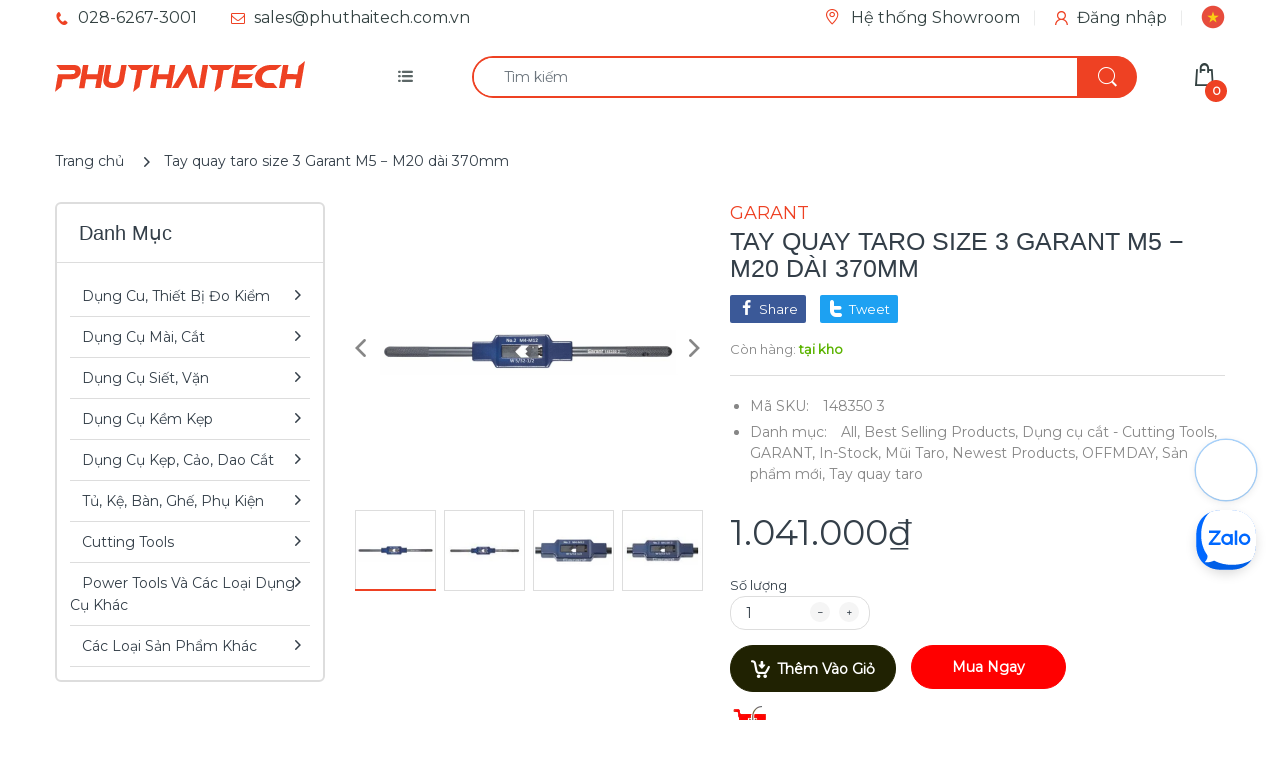

--- FILE ---
content_type: text/html; charset=utf-8
request_url: https://phuthaitech.com.vn/products/tay-quay-taro-size-3-garant-m5-m20-dai-370mm
body_size: 62729
content:

<!doctype html>
  
<html lang="vi" class="js">
<head>
  <script>(function(){const a=function(f,a,b){const c=new Date;c.setTime(c.getTime()+1e3*(60*(60*(24*b))));let e="expires="+c.toUTCString();document.cookie=f+"="+a+";"+e+";path=/"},b=new URLSearchParams(window.location.search),c=b.entries(),d={};for(const[e,a]of c)d[e]=a;if(d.sca_ref){const b=d.sca_ref.split(".");a("scaaf_aid",b[0]),a("scaaf_hc",b[1]),localStorage.setItem("scaaf_aid",b[0]),localStorage.setItem("scaaf_hc",b[1]),localStorage.setItem("scaaf_received","false"),console.log("%c \u25BA Uppromote Affiliate Marketing: (Stored cookie)","background-color: #092C4C; color: #fff; padding: 5px;")}})();</script>
  <meta name="p:domain_verify" content="a665432f1192cbb759625690445dbd9f"/>
  









<!-- ==================================== -->
<!-- DO NOT EDIT ANYTHING BELOW THIS LINE -->

<script async src="https://www.googletagmanager.com/gtag/js?id=AW-392547223"></script><script>
  window.dataLayer = window.dataLayer || [];
  function gtag(){dataLayer.push(arguments);}
  gtag('js', new Date());
  gtag('config', 'AW-392547223');
</script>



<script>
  gtag('event', 'view_item', {
    'send_to': 'AW-392547223',
  	  'value': 1041000,
	
    'items': [{
			'id': 'shopify__8446903615704_45172932378840',
      'google_business_vertical': 'retail'
    }]
	
  });
</script>
<!-- Google Ads Remarketing Tag By FeedArmy Version 2.16 END -->

  
  <link rel="shortcut icon" href="//phuthaitech.com.vn/cdn/shop/files/photo_2025-10-23_10.19.05_32x32.jpg?v=1761189556" type="image/png">
  
  <meta charset="UTF-8">
  <meta http-equiv="Content-Type" content="text/html; charset=utf-8">
  <meta name="viewport" content="width=device-width, initial-scale=1, minimum-scale=1, maximum-scale=1, user-scalable=0" />
  <meta name='HandheldFriendly' content='True'>
  <meta name='MobileOptimized' content='375'>
  <meta http-equiv="cleartype" content="on">
  <meta name="theme-color" content="#ee4123">
  <meta name="facebook-domain-verification" content="bhgb8bqpg81hm8agghh2j8geaxsjbd" />
  <link rel="canonical" href="https://phuthaitech.com.vn/products/tay-quay-taro-size-3-garant-m5-m20-dai-370mm" /><title>Tay Quay Taro Size 3 Garant M5 − M20 Dài 370mm - Nhập Khẩu Từ Đức
&ndash; PHÚ THÁI TECH - Chuyên công cụ cầm tay cao cấp!</title><meta name="description" content="Version: With hardened jaws and steel grips. For use in confined spaces one steel handle can be unscrewed. Strengthened version. All dimensions with high-quality steel housing and all-steel handles, optimised clamping mechanism. Thông tin kỹ thuật"><!-- /snippets/social-meta-tags.liquid -->


<meta property="og:site_name" content="PHÚ THÁI TECH - Chuyên công cụ cầm tay cao cấp!">
<meta property="og:url" content="https://phuthaitech.com.vn/products/tay-quay-taro-size-3-garant-m5-m20-dai-370mm">
<meta property="og:title" content="Tay quay taro size 3 Garant M5 − M20 dài 370mm">
<meta property="og:type" content="product">
<meta property="og:description" content="Version:
With hardened jaws and steel grips.
For use in confined spaces one steel handle can be unscrewed.
Strengthened version.
All dimensions with high-quality steel housing and all-steel handles, optimised clamping mechanism.
Thông tin kỹ thuật">


  <meta property="og:price:amount" content="1.041.000">
  <meta property="og:price:currency" content="VND">




  <meta property="og:image" content="//phuthaitech.com.vn/cdn/shop/files/jpg_1200_b148350_2_d796ade3-21d0-4547-9e66-6d8930714c12_1200x1200_crop_center.jpg?v=1719199742">
  <meta property="og:image:secure_url" content="//phuthaitech.com.vn/cdn/shop/files/jpg_1200_b148350_2_d796ade3-21d0-4547-9e66-6d8930714c12_1200x1200_crop_center.jpg?v=1719199742">
  <meta property="og:image:width" content="1200">
  <meta property="og:image:height" content="628">




  
    <meta property="og:image" content="//phuthaitech.com.vn/cdn/shop/files/jpg_120_b148350_2_d1e5a29e-3dd0-4f62-9588-3d5b89e15d06_1200x1200_crop_center.jpg?v=1719199742">
    <meta property="og:image:secure_url" content="//phuthaitech.com.vn/cdn/shop/files/jpg_120_b148350_2_d1e5a29e-3dd0-4f62-9588-3d5b89e15d06_1200x1200_crop_center.jpg?v=1719199742">
    <meta property="og:image:width" content="1200">
    <meta property="og:image:height" content="628">
  
    <meta property="og:image" content="//phuthaitech.com.vn/cdn/shop/files/jpg_1200_b148350_2_detail_5009166c-11a5-461f-92b5-87650dc2464d_1200x1200_crop_center.jpg?v=1719199742">
    <meta property="og:image:secure_url" content="//phuthaitech.com.vn/cdn/shop/files/jpg_1200_b148350_2_detail_5009166c-11a5-461f-92b5-87650dc2464d_1200x1200_crop_center.jpg?v=1719199742">
    <meta property="og:image:width" content="1200">
    <meta property="og:image:height" content="628">
  
    <meta property="og:image" content="//phuthaitech.com.vn/cdn/shop/files/jpg_120_b148350_2_detail_edbc4bef-bfd3-492e-a53e-2e7c8a2b3a28_1200x1200_crop_center.jpg?v=1719199742">
    <meta property="og:image:secure_url" content="//phuthaitech.com.vn/cdn/shop/files/jpg_120_b148350_2_detail_edbc4bef-bfd3-492e-a53e-2e7c8a2b3a28_1200x1200_crop_center.jpg?v=1719199742">
    <meta property="og:image:width" content="1200">
    <meta property="og:image:height" content="628">
  




<meta name="twitter:card" content="summary_large_image">
<meta name="twitter:title" content="Tay quay taro size 3 Garant M5 − M20 dài 370mm">
<meta name="twitter:description" content="Version:
With hardened jaws and steel grips.
For use in confined spaces one steel handle can be unscrewed.
Strengthened version.
All dimensions with high-quality steel housing and all-steel handles, optimised clamping mechanism.
Thông tin kỹ thuật">

  <meta name="twitter:image" content="//phuthaitech.com.vn/cdn/shop/files/jpg_1200_b148350_2_d796ade3-21d0-4547-9e66-6d8930714c12_1200x1200_crop_center.jpg?v=1719199742">

  <link rel="preconnect dns-prefetch" href="https://cdn.shopify.com">
  <link rel="preconnect dns-prefetch" href="https://v.shopify.com">
  <link rel="preconnect dns-prefetch" href="https://cdn.shopifycloud.com">

  

  <link rel="preload" href="//phuthaitech.com.vn/cdn/shop/t/19/assets/header-footer.scss.css?v=39693939649391337061761963424" as="style">
  <link rel="preload" href="//phuthaitech.com.vn/cdn/shop/t/19/assets/global.scss.css?v=100296726703942957451761189345" as="style">
  
  <link rel="preload" href="//phuthaitech.com.vn/cdn/shop/t/19/assets/styles.scss.css?v=71336221789750794751761963424" as="style">
  
  <link rel="preload" href="//phuthaitech.com.vn/cdn/shop/t/19/assets/vendor.css?v=12767594236338578221669713133" as="style">
  <link rel="preload" href="//phuthaitech.com.vn/cdn/shop/t/19/assets/arenafont.css?v=43568303377383646491705914501" as="style">
    
  

  <!-- header-css-file  ================================================== -->
  <link href="https://fonts.googleapis.com/css?family=Open Sans Condensed|Montserrat&display=swap&subset=vietnamese" rel="stylesheet" type="text/css"/>
  <link rel="stylesheet" href="https://cdnjs.cloudflare.com/ajax/libs/font-awesome/4.7.0/css/font-awesome.min.css">
  <link href="//phuthaitech.com.vn/cdn/shop/t/19/assets/vendor.css?v=12767594236338578221669713133" rel="stylesheet" type="text/css" media="all">
  <link href="//phuthaitech.com.vn/cdn/shop/t/19/assets/header-footer.scss.css?v=39693939649391337061761963424" rel="stylesheet" type="text/css" media="all">
  <link href="//phuthaitech.com.vn/cdn/shop/t/19/assets/global.scss.css?v=100296726703942957451761189345" rel="stylesheet" type="text/css" media="all">
  
  
  <link href="//phuthaitech.com.vn/cdn/shop/t/19/assets/styles.scss.css?v=71336221789750794751761963424" rel="stylesheet" type="text/css" media="all">
  

  
    
      
    
  
  
  <link href="//phuthaitech.com.vn/cdn/shop/t/19/assets/arenafont.css?v=43568303377383646491705914501" rel="stylesheet" type="text/css" media="all">
  
 
	<script crossorigin="anonymous" async src="//phuthaitech.com.vn/cdn/shop/t/19/assets/lazysizes.min.js?v=19944551759608041491669713133"></script>

  
  <script type="text/javascript">
    var customerLogged = ''
    var arn_wl_cp_settings = {"general_settings":{"show_number_status":true,"app_script":true,"app_wishlist_layout":"proxy","preloader_icon":{"icon_id":"icon-1","svg":"\u003cpath d=\"M0.001 16.051l-0.001 0c0 0 0 0.003 0.001 0.007 0.003 0.121 0.017 0.24 0.041 0.355 0.006 0.055 0.013 0.114 0.021 0.18 0.007 0.059 0.014 0.122 0.022 0.19 0.012 0.080 0.024 0.165 0.037 0.256 0.027 0.18 0.056 0.379 0.091 0.592 0.042 0.201 0.088 0.419 0.136 0.652 0.022 0.116 0.055 0.235 0.087 0.356s0.065 0.247 0.099 0.375c0.018 0.064 0.032 0.129 0.053 0.194s0.041 0.131 0.062 0.197 0.085 0.268 0.129 0.406c0.011 0.035 0.022 0.069 0.033 0.104 0.013 0.034 0.025 0.069 0.038 0.104 0.026 0.069 0.052 0.139 0.078 0.21 0.053 0.14 0.107 0.284 0.162 0.429 0.061 0.143 0.124 0.288 0.188 0.435 0.032 0.073 0.064 0.147 0.096 0.222s0.071 0.147 0.107 0.221c0.073 0.147 0.146 0.297 0.221 0.448 0.077 0.15 0.163 0.297 0.245 0.448 0.042 0.075 0.084 0.15 0.126 0.226s0.091 0.148 0.136 0.223c0.092 0.148 0.185 0.298 0.279 0.448 0.395 0.59 0.834 1.174 1.319 1.727 0.491 0.549 1.023 1.070 1.584 1.55 0.568 0.473 1.165 0.903 1.773 1.285 0.613 0.376 1.239 0.697 1.856 0.973 0.156 0.064 0.311 0.127 0.465 0.19 0.077 0.030 0.152 0.064 0.229 0.091s0.154 0.054 0.23 0.081 0.302 0.108 0.453 0.156c0.151 0.045 0.3 0.089 0.447 0.133 0.074 0.021 0.146 0.045 0.219 0.063s0.146 0.036 0.218 0.053c0.144 0.035 0.286 0.069 0.425 0.103 0.141 0.027 0.279 0.054 0.415 0.080 0.068 0.013 0.135 0.026 0.201 0.038 0.033 0.006 0.066 0.012 0.099 0.019 0.033 0.005 0.066 0.009 0.099 0.014 0.131 0.018 0.259 0.036 0.384 0.053 0.062 0.009 0.124 0.017 0.185 0.026s0.122 0.012 0.182 0.018c0.119 0.011 0.236 0.021 0.349 0.031s0.222 0.021 0.329 0.023c0.007 0 0.014 0 0.021 0.001 0.019 1.088 0.906 1.964 1.999 1.964 0.017 0 0.034-0.001 0.051-0.001v0.001c0 0 0.003-0 0.007-0.001 0.121-0.003 0.24-0.017 0.355-0.041 0.055-0.006 0.114-0.013 0.18-0.021 0.059-0.007 0.122-0.014 0.19-0.022 0.080-0.012 0.165-0.024 0.256-0.037 0.18-0.027 0.379-0.056 0.592-0.091 0.201-0.042 0.419-0.088 0.652-0.136 0.116-0.022 0.235-0.056 0.356-0.087s0.247-0.065 0.375-0.099c0.064-0.018 0.129-0.032 0.194-0.053s0.13-0.041 0.197-0.062 0.268-0.085 0.406-0.129c0.035-0.011 0.069-0.022 0.104-0.033 0.034-0.013 0.069-0.025 0.104-0.038 0.069-0.026 0.139-0.052 0.21-0.078 0.14-0.053 0.284-0.107 0.429-0.162 0.143-0.061 0.288-0.124 0.436-0.188 0.073-0.032 0.147-0.064 0.222-0.096s0.147-0.071 0.221-0.107c0.147-0.073 0.297-0.146 0.448-0.221 0.15-0.077 0.297-0.163 0.448-0.245 0.075-0.042 0.15-0.084 0.226-0.126s0.148-0.091 0.223-0.136c0.148-0.092 0.298-0.185 0.448-0.279 0.59-0.395 1.174-0.834 1.727-1.319 0.549-0.491 1.070-1.023 1.55-1.584 0.473-0.568 0.903-1.165 1.285-1.773 0.376-0.613 0.697-1.239 0.973-1.855 0.064-0.156 0.127-0.311 0.19-0.465 0.030-0.077 0.064-0.152 0.091-0.229s0.054-0.154 0.081-0.23 0.108-0.302 0.156-0.453c0.045-0.151 0.089-0.3 0.133-0.447 0.021-0.074 0.045-0.146 0.063-0.219s0.036-0.146 0.053-0.218c0.035-0.144 0.069-0.286 0.103-0.425 0.027-0.141 0.054-0.279 0.080-0.415 0.013-0.068 0.026-0.135 0.038-0.201 0.006-0.033 0.012-0.066 0.019-0.099 0.005-0.033 0.009-0.066 0.014-0.099 0.018-0.131 0.036-0.259 0.053-0.384 0.009-0.062 0.017-0.124 0.026-0.185s0.012-0.122 0.018-0.182c0.011-0.119 0.021-0.236 0.031-0.349s0.021-0.222 0.023-0.329c0.001-0.017 0.001-0.033 0.002-0.049 1.101-0.005 1.992-0.898 1.992-2 0-0.017-0.001-0.034-0.001-0.051h0.001c0 0-0-0.003-0.001-0.007-0.003-0.121-0.017-0.24-0.041-0.355-0.006-0.055-0.013-0.114-0.021-0.181-0.007-0.059-0.014-0.122-0.022-0.19-0.012-0.080-0.024-0.165-0.037-0.255-0.027-0.18-0.056-0.379-0.091-0.592-0.042-0.201-0.088-0.419-0.136-0.652-0.022-0.116-0.055-0.235-0.087-0.357s-0.065-0.247-0.099-0.375c-0.018-0.064-0.032-0.129-0.053-0.194s-0.041-0.13-0.062-0.197-0.085-0.268-0.129-0.406c-0.011-0.034-0.022-0.069-0.033-0.104-0.013-0.034-0.025-0.069-0.038-0.104-0.026-0.069-0.052-0.139-0.078-0.21-0.053-0.141-0.107-0.284-0.162-0.429-0.061-0.143-0.124-0.288-0.188-0.435-0.032-0.073-0.064-0.147-0.096-0.222s-0.071-0.147-0.107-0.221c-0.073-0.147-0.146-0.297-0.221-0.448-0.077-0.15-0.163-0.297-0.245-0.448-0.042-0.075-0.084-0.15-0.126-0.226s-0.091-0.148-0.136-0.223c-0.092-0.148-0.185-0.298-0.279-0.448-0.395-0.59-0.834-1.174-1.319-1.727-0.491-0.549-1.023-1.070-1.584-1.55-0.568-0.473-1.165-0.903-1.773-1.285-0.613-0.376-1.239-0.697-1.855-0.973-0.156-0.064-0.311-0.127-0.465-0.19-0.077-0.030-0.152-0.063-0.229-0.091s-0.154-0.054-0.23-0.081-0.302-0.108-0.453-0.156c-0.151-0.045-0.3-0.089-0.447-0.133-0.074-0.021-0.146-0.045-0.219-0.063s-0.146-0.036-0.218-0.053c-0.144-0.035-0.286-0.069-0.425-0.103-0.141-0.027-0.279-0.054-0.415-0.080-0.068-0.013-0.135-0.026-0.201-0.038-0.033-0.006-0.066-0.012-0.099-0.019-0.033-0.005-0.066-0.009-0.099-0.014-0.131-0.018-0.259-0.036-0.384-0.053-0.062-0.009-0.124-0.017-0.185-0.026s-0.122-0.012-0.182-0.018c-0.119-0.010-0.236-0.021-0.349-0.031s-0.222-0.021-0.329-0.023c-0.027-0.001-0.052-0.002-0.078-0.003-0.020-1.087-0.907-1.962-1.999-1.962-0.017 0-0.034 0.001-0.051 0.001l-0-0.001c0 0-0.003 0-0.007 0.001-0.121 0.003-0.24 0.017-0.355 0.041-0.055 0.006-0.114 0.013-0.181 0.021-0.059 0.007-0.122 0.014-0.19 0.022-0.080 0.012-0.165 0.024-0.255 0.037-0.18 0.027-0.379 0.056-0.592 0.091-0.201 0.042-0.419 0.088-0.652 0.136-0.116 0.022-0.235 0.056-0.356 0.087s-0.247 0.065-0.375 0.099c-0.064 0.018-0.129 0.032-0.194 0.053s-0.13 0.041-0.197 0.062-0.268 0.085-0.406 0.129c-0.034 0.011-0.069 0.022-0.104 0.033-0.034 0.013-0.069 0.025-0.104 0.038-0.069 0.026-0.139 0.052-0.21 0.078-0.14 0.053-0.284 0.107-0.429 0.162-0.143 0.061-0.288 0.124-0.435 0.188-0.073 0.032-0.147 0.064-0.222 0.096s-0.147 0.071-0.221 0.107c-0.147 0.073-0.297 0.146-0.448 0.221-0.15 0.077-0.297 0.163-0.448 0.245-0.075 0.042-0.15 0.084-0.226 0.126s-0.148 0.091-0.223 0.136c-0.148 0.092-0.298 0.185-0.448 0.279-0.59 0.395-1.174 0.834-1.727 1.319-0.549 0.491-1.070 1.023-1.55 1.584-0.473 0.568-0.903 1.165-1.285 1.773-0.376 0.613-0.697 1.239-0.973 1.855-0.064 0.156-0.127 0.311-0.19 0.465-0.030 0.077-0.063 0.152-0.091 0.229s-0.054 0.154-0.081 0.23-0.108 0.302-0.156 0.453c-0.045 0.151-0.089 0.3-0.132 0.447-0.021 0.074-0.045 0.146-0.063 0.219s-0.036 0.146-0.053 0.218c-0.035 0.144-0.069 0.286-0.103 0.425-0.027 0.141-0.054 0.279-0.080 0.415-0.013 0.068-0.026 0.135-0.038 0.201-0.006 0.033-0.012 0.066-0.019 0.099-0.005 0.033-0.009 0.066-0.014 0.099-0.018 0.131-0.036 0.259-0.053 0.384-0.009 0.062-0.017 0.124-0.026 0.185s-0.012 0.122-0.018 0.182c-0.010 0.119-0.021 0.236-0.031 0.349s-0.021 0.222-0.023 0.329c-0.001 0.017-0.001 0.034-0.002 0.051-1.074 0.035-1.934 0.916-1.934 1.998 0 0.017 0.001 0.034 0.001 0.051zM2.297 14.022c0.001-0.006 0.003-0.012 0.004-0.018 0.020-0.101 0.051-0.204 0.080-0.311s0.059-0.215 0.090-0.327c0.016-0.056 0.029-0.113 0.048-0.169s0.038-0.113 0.057-0.171 0.077-0.233 0.117-0.353c0.010-0.030 0.020-0.060 0.030-0.090 0.012-0.030 0.023-0.060 0.035-0.090 0.023-0.060 0.047-0.121 0.071-0.182 0.047-0.122 0.096-0.246 0.145-0.373 0.055-0.124 0.111-0.25 0.168-0.377 0.028-0.064 0.057-0.128 0.086-0.192s0.064-0.127 0.095-0.191c0.065-0.128 0.13-0.257 0.197-0.388 0.069-0.129 0.145-0.257 0.219-0.387 0.037-0.065 0.074-0.13 0.112-0.195s0.081-0.128 0.121-0.193c0.082-0.128 0.164-0.257 0.247-0.388 0.351-0.509 0.739-1.012 1.167-1.489 0.434-0.472 0.901-0.919 1.394-1.33 0.499-0.404 1.021-0.77 1.552-1.094 0.535-0.319 1.081-0.589 1.617-0.821 0.136-0.053 0.271-0.106 0.404-0.158 0.067-0.025 0.132-0.053 0.199-0.076s0.134-0.045 0.2-0.067 0.262-0.090 0.392-0.129c0.131-0.037 0.26-0.073 0.387-0.109 0.064-0.017 0.126-0.037 0.189-0.052s0.126-0.029 0.189-0.043c0.124-0.028 0.247-0.056 0.367-0.084 0.121-0.021 0.241-0.043 0.358-0.063 0.058-0.010 0.116-0.021 0.173-0.031 0.029-0.005 0.057-0.010 0.085-0.015 0.029-0.003 0.057-0.007 0.085-0.010 0.113-0.014 0.223-0.028 0.331-0.041 0.054-0.007 0.107-0.013 0.159-0.020s0.105-0.008 0.157-0.013c0.103-0.007 0.203-0.015 0.3-0.022s0.191-0.016 0.283-0.016c0.183-0.004 0.354-0.008 0.512-0.012 0.146 0.005 0.28 0.010 0.401 0.014 0.060 0.002 0.116 0.003 0.17 0.005 0.066 0.004 0.128 0.008 0.186 0.012 0.067 0.004 0.127 0.008 0.182 0.012 0.102 0.016 0.206 0.024 0.312 0.024 0.015 0 0.029-0.001 0.044-0.001 0.004 0 0.007 0 0.007 0v-0.001c0.973-0.024 1.773-0.743 1.924-1.68 0.017 0.004 0.033 0.007 0.050 0.011 0.101 0.020 0.204 0.051 0.311 0.080s0.215 0.059 0.327 0.090c0.056 0.016 0.113 0.029 0.169 0.048s0.113 0.038 0.171 0.057 0.233 0.077 0.353 0.117c0.030 0.010 0.060 0.020 0.090 0.030 0.030 0.012 0.060 0.023 0.090 0.035 0.060 0.023 0.121 0.047 0.182 0.071 0.122 0.047 0.246 0.096 0.373 0.145 0.124 0.055 0.25 0.111 0.378 0.168 0.064 0.028 0.128 0.057 0.192 0.086s0.127 0.064 0.191 0.095c0.128 0.065 0.257 0.13 0.388 0.197 0.13 0.069 0.257 0.145 0.387 0.219 0.065 0.037 0.13 0.074 0.195 0.112s0.128 0.081 0.193 0.121c0.128 0.082 0.257 0.164 0.388 0.247 0.509 0.351 1.012 0.739 1.489 1.167 0.472 0.434 0.919 0.901 1.33 1.394 0.404 0.499 0.77 1.021 1.094 1.552 0.319 0.535 0.589 1.081 0.821 1.617 0.053 0.136 0.106 0.271 0.158 0.404 0.025 0.067 0.053 0.132 0.076 0.199s0.045 0.134 0.067 0.2 0.090 0.262 0.129 0.392c0.037 0.131 0.073 0.26 0.109 0.387 0.017 0.064 0.037 0.126 0.052 0.189s0.029 0.126 0.043 0.189c0.028 0.124 0.056 0.247 0.084 0.367 0.021 0.121 0.043 0.241 0.063 0.358 0.010 0.058 0.020 0.116 0.031 0.173 0.005 0.029 0.010 0.057 0.015 0.085 0.003 0.029 0.007 0.057 0.010 0.085 0.014 0.113 0.028 0.223 0.041 0.331 0.007 0.054 0.014 0.107 0.020 0.159s0.008 0.105 0.013 0.157c0.007 0.103 0.015 0.203 0.022 0.3s0.016 0.191 0.016 0.283c0.004 0.183 0.008 0.354 0.012 0.512-0.005 0.146-0.010 0.28-0.014 0.401-0.002 0.060-0.003 0.116-0.005 0.17-0.004 0.066-0.008 0.128-0.012 0.186-0.004 0.067-0.008 0.127-0.012 0.182-0.016 0.102-0.024 0.206-0.024 0.312 0 0.015 0.001 0.029 0.001 0.044-0 0.004-0 0.007-0 0.007h0.001c0.024 0.961 0.726 1.754 1.646 1.918-0.002 0.009-0.004 0.018-0.006 0.028-0.020 0.102-0.051 0.204-0.080 0.311s-0.059 0.215-0.090 0.327c-0.016 0.056-0.029 0.113-0.048 0.169s-0.038 0.113-0.057 0.171-0.077 0.233-0.117 0.353c-0.010 0.030-0.020 0.060-0.030 0.090-0.012 0.030-0.023 0.060-0.035 0.090-0.023 0.060-0.047 0.121-0.071 0.182-0.047 0.122-0.096 0.246-0.145 0.373-0.055 0.124-0.111 0.25-0.169 0.378-0.028 0.064-0.057 0.128-0.086 0.192s-0.064 0.127-0.095 0.191c-0.065 0.128-0.13 0.257-0.197 0.388-0.069 0.129-0.145 0.257-0.219 0.387-0.037 0.065-0.074 0.13-0.112 0.195s-0.081 0.128-0.121 0.193c-0.082 0.128-0.164 0.257-0.247 0.388-0.351 0.509-0.738 1.012-1.167 1.489-0.434 0.472-0.901 0.919-1.394 1.33-0.499 0.404-1.021 0.77-1.552 1.094-0.535 0.319-1.081 0.589-1.617 0.821-0.136 0.053-0.271 0.106-0.404 0.158-0.067 0.025-0.132 0.053-0.199 0.076s-0.134 0.045-0.2 0.067-0.262 0.090-0.392 0.129c-0.131 0.037-0.26 0.073-0.387 0.109-0.064 0.017-0.126 0.037-0.189 0.052s-0.126 0.029-0.189 0.043c-0.124 0.028-0.247 0.056-0.367 0.084-0.122 0.021-0.241 0.043-0.358 0.063-0.058 0.010-0.116 0.021-0.173 0.031-0.029 0.005-0.057 0.010-0.085 0.015-0.029 0.003-0.057 0.007-0.085 0.010-0.113 0.014-0.223 0.028-0.331 0.041-0.054 0.007-0.107 0.014-0.159 0.020s-0.105 0.008-0.157 0.013c-0.103 0.007-0.203 0.015-0.3 0.022s-0.191 0.016-0.283 0.016c-0.183 0.004-0.354 0.008-0.512 0.012-0.146-0.005-0.28-0.010-0.401-0.014-0.060-0.002-0.116-0.003-0.17-0.005-0.066-0.004-0.128-0.008-0.186-0.012-0.067-0.004-0.127-0.008-0.182-0.012-0.102-0.016-0.206-0.024-0.312-0.024-0.015 0-0.029 0.001-0.044 0.001-0.004-0-0.007-0-0.007-0v0.001c-0.969 0.024-1.766 0.737-1.921 1.668-0.1-0.020-0.201-0.050-0.306-0.079-0.106-0.029-0.215-0.059-0.327-0.090-0.056-0.016-0.113-0.029-0.169-0.048s-0.113-0.038-0.171-0.057-0.233-0.077-0.353-0.117c-0.030-0.010-0.060-0.020-0.090-0.030-0.030-0.012-0.060-0.023-0.090-0.035-0.060-0.023-0.121-0.047-0.182-0.071-0.122-0.048-0.246-0.096-0.373-0.145-0.124-0.055-0.25-0.111-0.377-0.168-0.064-0.028-0.128-0.057-0.192-0.086s-0.127-0.064-0.191-0.095c-0.128-0.065-0.257-0.13-0.388-0.197-0.13-0.069-0.257-0.145-0.387-0.219-0.065-0.037-0.13-0.074-0.195-0.112s-0.128-0.081-0.193-0.121c-0.128-0.082-0.257-0.164-0.388-0.247-0.509-0.351-1.012-0.738-1.489-1.166-0.472-0.434-0.919-0.901-1.33-1.394-0.404-0.499-0.77-1.021-1.094-1.552-0.319-0.535-0.589-1.081-0.821-1.617-0.053-0.136-0.106-0.271-0.158-0.404-0.025-0.067-0.053-0.132-0.076-0.199s-0.045-0.134-0.067-0.2-0.090-0.262-0.129-0.392c-0.037-0.131-0.073-0.26-0.109-0.387-0.017-0.064-0.037-0.126-0.052-0.189s-0.029-0.126-0.043-0.189c-0.028-0.124-0.056-0.247-0.084-0.367-0.021-0.121-0.043-0.241-0.063-0.358-0.010-0.058-0.021-0.116-0.031-0.173-0.005-0.029-0.010-0.057-0.015-0.085-0.003-0.029-0.007-0.057-0.010-0.085-0.014-0.113-0.028-0.223-0.041-0.331-0.007-0.054-0.013-0.107-0.020-0.159s-0.008-0.105-0.013-0.157c-0.007-0.103-0.015-0.203-0.022-0.3s-0.016-0.191-0.016-0.283c-0.004-0.183-0.008-0.354-0.012-0.512 0.005-0.146 0.010-0.28 0.014-0.401 0.002-0.060 0.003-0.116 0.005-0.17 0.004-0.066 0.008-0.128 0.012-0.186 0.004-0.067 0.008-0.127 0.012-0.182 0.015-0.102 0.024-0.206 0.024-0.312 0-0.015-0.001-0.029-0.001-0.044 0-0.004 0.001-0.007 0.001-0.007h-0.001c-0.024-0.981-0.754-1.786-1.701-1.927z\"\u003e\u003c\/path\u003e","width":24,"height":24,"view_box":"0 0 32 32","icon_color":"#43467F"}},"wishlist_settings":{"wishlist_add_to_cart_class":"add-to-cart-wishlist","wishlist_enable":true,"wishlist_product_number":10,"wishlist_layout":"page","redirect_wishlist":["cart"],"records_per_page":5,"wishlist_add_class":"add-to-wishlist","wishlist_show_class":"show-wishlist","wishlist_remove_class":"remove-wishlist","add_class_icon":{"icon_id":"icon-1","svg":"\u003cpath d=\"M12.8194 22C12.5802 22 12.3665 21.9145 12.1785 21.7436L3.25614 13.1289L2.87156 12.7444C2.70063 12.5734 2.43569 12.2572 2.07675 11.7957C1.71781 11.3342 1.39305 10.8727 1.10247 10.4112C0.811898 9.94972 0.555509 9.37712 0.333306 8.69341C0.111102 8.00971 0 7.35164 0 6.71922C0 4.61683 0.606787 2.97594 1.82036 1.79655C3.03394 0.617164 4.70901 0.018924 6.84558 0.00183139C7.42673 0.00183139 8.02497 0.104384 8.64031 0.309495C9.25564 0.514607 9.82824 0.796636 10.3581 1.15558C10.888 1.51452 11.3495 1.83928 11.7426 2.12986C12.1357 2.42043 12.4947 2.74519 12.8194 3.10414C13.1613 2.76228 13.5202 2.43752 13.8963 2.12986C14.2723 1.82219 14.7338 1.49743 15.2808 1.15558C15.8277 0.813728 16.4003 0.531699 16.9986 0.309495C17.5968 0.0872916 18.1951 -0.0152612 18.7933 0.00183139C20.9299 0.00183139 22.605 0.600071 23.8185 1.79655C25.0321 2.99303 25.6389 4.6382 25.6389 6.73204C25.6389 8.82588 24.545 10.9667 22.3571 13.1546L13.4604 21.7436C13.2895 21.9145 13.0758 22 12.8194 22Z\"\/\u003e","width":26,"height":22,"view_box":"0 0 26 22","icon_color":"#000000","icon_active_color":"#ff0000"},"show_class_icon":{"icon_id":"icon-1","svg":"\u003cpath d=\"M12.8194 22C12.5802 22 12.3665 21.9145 12.1785 21.7436L3.25614 13.1289L2.87156 12.7444C2.70063 12.5734 2.43569 12.2572 2.07675 11.7957C1.71781 11.3342 1.39305 10.8727 1.10247 10.4112C0.811898 9.94972 0.555509 9.37712 0.333306 8.69341C0.111102 8.00971 0 7.35164 0 6.71922C0 4.61683 0.606787 2.97594 1.82036 1.79655C3.03394 0.617164 4.70901 0.018924 6.84558 0.00183139C7.42673 0.00183139 8.02497 0.104384 8.64031 0.309495C9.25564 0.514607 9.82824 0.796636 10.3581 1.15558C10.888 1.51452 11.3495 1.83928 11.7426 2.12986C12.1357 2.42043 12.4947 2.74519 12.8194 3.10414C13.1613 2.76228 13.5202 2.43752 13.8963 2.12986C14.2723 1.82219 14.7338 1.49743 15.2808 1.15558C15.8277 0.813728 16.4003 0.531699 16.9986 0.309495C17.5968 0.0872916 18.1951 -0.0152612 18.7933 0.00183139C20.9299 0.00183139 22.605 0.600071 23.8185 1.79655C25.0321 2.99303 25.6389 4.6382 25.6389 6.73204C25.6389 8.82588 24.545 10.9667 22.3571 13.1546L13.4604 21.7436C13.2895 21.9145 13.0758 22 12.8194 22Z\"\/\u003e","width":26,"height":22,"view_box":"0 0 26 22","icon_color":"#000000"},"remove_class_icon":{"icon_id":"icon-1","svg":"\u003cpath d=\"M6 32h20l2-22h-24zM20 4v-4h-8v4h-10v6l2-2h24l2 2v-6h-10zM18 4h-4v-2h4v2z\"\u003e\u003c\/path\u003e","width":24,"height":24,"view_box":"0 0 32 32","icon_color":"#000000"},"wishlist_page_title":"Wishlist Page","wishlist_disable_msg":"Wishlist is disabled","wishlist_empty_msg":"No products in wishlist!","wishlist_login_msg":"You have not logged in. Please \u003ca title=\"Login url\" href=\"\/account\/login\"\u003eLogin\u003c\/a\u003e to view wishlist content.","table_product_heading":"Product Name","table_quantity_heading":"Quantity","table_variants_heading":"Variants","table_image_heading":"Image","table_price_heading":"Price","table_delete_heading":"Delete","table_add_to_cart":"Add To Cart","table_available_heading":"Available","table_instock":"In stock","table_outstock":"Out stock","table_view_btn":"View Product","notify_login":"Please login first to use wishlist function","notify_limit":"Only {limit} products allowed to add to wishlist","notify_getlist_error":"There is an error when getting wishlist"},"compare_settings":{"compare_enable":true,"compare_product_number":2,"compare_add_class":"add-to-compare","compare_show_class":"show-compare","compare_remove_class":"remove-compare","compare_options":["vendor","collection","options","availability","rating"],"compare_layout":["popup"],"add_class_icon":{"icon_id":"icon-1","svg":"\u003cpath d=\"M21.6334 13.2821C21.6334 13.3333 21.6334 13.3675 21.6334 13.3846C21.0175 15.9487 19.7344 18.0256 17.784 19.6154C15.8337 21.2051 13.5497 22 10.9322 22C9.54641 22 8.20341 21.735 6.90318 21.2051C5.60295 20.6752 4.43959 19.9231 3.4131 18.9487L1.56541 20.7949C1.37722 20.9829 1.16336 21.0769 0.923846 21.0769C0.68433 21.0769 0.470477 20.9829 0.282286 20.7949C0.0940954 20.6068 0 20.3932 0 20.1538V13.7436C0 13.5043 0.0940954 13.2906 0.282286 13.1026C0.470477 12.9145 0.68433 12.8205 0.923846 12.8205H7.33944C7.57896 12.8205 7.79281 12.9145 7.981 13.1026C8.16919 13.2906 8.25474 13.5043 8.23763 13.7436C8.22052 13.9829 8.13498 14.1966 7.981 14.3846L6.005 16.359C6.68933 16.9744 7.4592 17.4615 8.31462 17.8205C9.17003 18.1795 10.0682 18.3504 11.0092 18.3333C12.2752 18.3333 13.4642 18.0171 14.5762 17.3846C15.6883 16.7521 16.5779 15.906 17.2451 14.8462C17.3478 14.6752 17.6044 14.1111 18.015 13.1538C18.0834 12.9316 18.2203 12.8205 18.4256 12.8205H21.1715C21.3083 12.8205 21.4195 12.8718 21.5051 12.9744C21.5906 13.0769 21.6334 13.1795 21.6334 13.2821ZM21.9927 1.84615V8.25641C21.9927 8.49573 21.9071 8.7094 21.736 8.89744C21.565 9.08547 21.3426 9.17949 21.0688 9.17949H14.6532C14.4137 9.17949 14.1999 9.08547 14.0117 8.89744C13.8235 8.7094 13.7379 8.49573 13.755 8.25641C13.7721 8.01709 13.8577 7.80342 14.0117 7.61538L15.9877 5.64103C14.5848 4.32479 12.9253 3.66667 11.0092 3.66667C9.72605 3.66667 8.52847 3.98291 7.41643 4.61539C6.30439 5.24786 5.41476 6.09402 4.74754 7.15385C4.64489 7.32479 4.39682 7.88889 4.00333 8.84616C3.91779 9.06838 3.77237 9.17949 3.56707 9.17949H0.718547C0.598789 9.17949 0.487585 9.12821 0.384936 9.02564C0.282286 8.92308 0.239516 8.82051 0.256624 8.71795V8.61539C0.872521 6.05128 2.16419 3.97436 4.13164 2.38462C6.09909 0.794873 8.3916 0 11.0092 0C12.3949 0 13.7465 0.264958 15.0638 0.794872C16.3812 1.32479 17.5531 2.07692 18.5796 3.05128L20.4273 1.20513C20.6155 1.01709 20.8293 0.923078 21.0688 0.923078C21.3083 0.923078 21.5307 1.01709 21.736 1.20513C21.9413 1.39316 22.0269 1.60684 21.9927 1.84615Z\"\/\u003e","width":22,"height":22,"view_box":"0 0 22 22","icon_color":"#000000","icon_active_color":"#ff0000"},"show_class_icon":{"icon_id":"icon-1","svg":"\u003cpath d=\"M21.6334 13.2821C21.6334 13.3333 21.6334 13.3675 21.6334 13.3846C21.0175 15.9487 19.7344 18.0256 17.784 19.6154C15.8337 21.2051 13.5497 22 10.9322 22C9.54641 22 8.20341 21.735 6.90318 21.2051C5.60295 20.6752 4.43959 19.9231 3.4131 18.9487L1.56541 20.7949C1.37722 20.9829 1.16336 21.0769 0.923846 21.0769C0.68433 21.0769 0.470477 20.9829 0.282286 20.7949C0.0940954 20.6068 0 20.3932 0 20.1538V13.7436C0 13.5043 0.0940954 13.2906 0.282286 13.1026C0.470477 12.9145 0.68433 12.8205 0.923846 12.8205H7.33944C7.57896 12.8205 7.79281 12.9145 7.981 13.1026C8.16919 13.2906 8.25474 13.5043 8.23763 13.7436C8.22052 13.9829 8.13498 14.1966 7.981 14.3846L6.005 16.359C6.68933 16.9744 7.4592 17.4615 8.31462 17.8205C9.17003 18.1795 10.0682 18.3504 11.0092 18.3333C12.2752 18.3333 13.4642 18.0171 14.5762 17.3846C15.6883 16.7521 16.5779 15.906 17.2451 14.8462C17.3478 14.6752 17.6044 14.1111 18.015 13.1538C18.0834 12.9316 18.2203 12.8205 18.4256 12.8205H21.1715C21.3083 12.8205 21.4195 12.8718 21.5051 12.9744C21.5906 13.0769 21.6334 13.1795 21.6334 13.2821ZM21.9927 1.84615V8.25641C21.9927 8.49573 21.9071 8.7094 21.736 8.89744C21.565 9.08547 21.3426 9.17949 21.0688 9.17949H14.6532C14.4137 9.17949 14.1999 9.08547 14.0117 8.89744C13.8235 8.7094 13.7379 8.49573 13.755 8.25641C13.7721 8.01709 13.8577 7.80342 14.0117 7.61538L15.9877 5.64103C14.5848 4.32479 12.9253 3.66667 11.0092 3.66667C9.72605 3.66667 8.52847 3.98291 7.41643 4.61539C6.30439 5.24786 5.41476 6.09402 4.74754 7.15385C4.64489 7.32479 4.39682 7.88889 4.00333 8.84616C3.91779 9.06838 3.77237 9.17949 3.56707 9.17949H0.718547C0.598789 9.17949 0.487585 9.12821 0.384936 9.02564C0.282286 8.92308 0.239516 8.82051 0.256624 8.71795V8.61539C0.872521 6.05128 2.16419 3.97436 4.13164 2.38462C6.09909 0.794873 8.3916 0 11.0092 0C12.3949 0 13.7465 0.264958 15.0638 0.794872C16.3812 1.32479 17.5531 2.07692 18.5796 3.05128L20.4273 1.20513C20.6155 1.01709 20.8293 0.923078 21.0688 0.923078C21.3083 0.923078 21.5307 1.01709 21.736 1.20513C21.9413 1.39316 22.0269 1.60684 21.9927 1.84615Z\"\/\u003e","width":26,"height":22,"view_box":"0 0 26 22","icon_color":"#000000"},"remove_class_icon":{"icon_id":"icon-1","svg":"\u003cpath d=\"M6 32h20l2-22h-24zM20 4v-4h-8v4h-10v6l2-2h24l2 2v-6h-10zM18 4h-4v-2h4v2z\"\u003e\u003c\/path\u003e","width":24,"height":24,"view_box":"0 0 32 32","icon_color":"#000000"},"compare_page_title":"Compare Page","compare_disable_msg":"Compare is disabled","compare_empty_msg":"No products in compare!","table_feature_heading":"Features","table_availability_heading":"Availability","table_delete_heading":"Delete","table_option_heading":"Options","table_vendor_heading":"Vendor","table_collection_heading":"Collection","table_review_heading":"Rating","table_instock":"In stock","table_outstock":"Out stock","table_view_btn":"View Product","notify_limit":"Only {limit} products allowed to add to compare","notify_modal_plugin":"No modal plugin. Please embed Fancybox of Bootstrap modal to store","notify_getlist_error":"There is an error when getting compare list","notify_empty_product":"You have no products to compare"}};
    var wl_routes = {
                root_url : "\/"
                ,account_url : "\/account"
                ,account_login_url : "https:\/\/account.phuthaitech.com.vn?locale=vi\u0026region_country=VN"
                ,account_logout_url : "\/account\/logout"
                ,account_register_url : "https:\/\/account.phuthaitech.com.vn?locale=vi"
                ,account_addresses_url : "\/account\/addresses"
                ,collections_url : "\/collections"
                ,all_products_collection_url : "\/collections\/all"
                ,search_url : "\/search"
                ,cart_url : "\/cart"
                ,cart_add_url : "\/cart\/add"
                ,cart_change_url : "\/cart\/change"
                ,cart_clear_url : "\/cart\/clear"
                ,product_recommendations_url : "\/recommendations\/products"
            }
</script>

  <style type="text/css">
    :root {
      --arn-add-wishlist-icon-color: #000000;
      --arn-add-wishlist-icon-active-color: #ff0000;
      --arn-show-wishlist-icon-color: #000000;
      --arn-remove-wishlist-icon-color: #000000;

      --arn-add-compare-icon-color: #000000;
      --arn-add-compare-icon-active-color: #ff0000;
      --arn-show-compare-icon-color: #000000;
      --arn-remove-compare-icon-color: #000000;
      --arn-preloader-icon-color: #43467F;
      
      --arn-outstock-color: #ff0000;
      --arn-instock-color: #2D882D;
      --arn-table-heading-bkg: #cecece;
      --arn-table-text-color-1: #000000;
      --arn-table-text-color-2: #ffffff;
      --arn-table-btn-border-color: #000000;
      --arn-table-btn-color: #ffffff;
      --arn-table-btn-active-color: #000000;

      --arn-table-product-heading: "Product Name";
      --arn-table-price-heading: "Price";
      --arn-table-image-heading: "Image";
      --arn-table-price-heading: "Price";
      --arn-table-available-heading: "Available";
      --arn-table-delete-heading: "Delete";

      --bg-sidenav: #fff;
      --link-color: #000;
      --font-size-title: 15px;
      --button-add-bg: #fed700;
      --button-add-cl: #fff;
      --button-add-br: #fed700;
      --button-add-hover-bg: #fed700;
      --button-add-hover-cl: #fff;
      --button-add-hover-br: #fed700;
      --button-remove-bg: #000;
      --button-remove-cl: #fff;
      --button-remove-br: #000;
      --button-remove-hover-bg: #000;
      --button-remove-hover-cl: #fff;
      --button-remove-hover-br: #000;
      --button-border-radius: 20px;
    }
    @-webkit-keyframes arn_rotating{from{-webkit-transform:rotate(0);-o-transform:rotate(0);transform:rotate(0)}to{-webkit-transform:rotate(360deg);-o-transform:rotate(360deg);transform:rotate(360deg)}}@keyframes arn_rotating{from{-ms-transform:rotate(0);-moz-transform:rotate(0);-webkit-transform:rotate(0);-o-transform:rotate(0);transform:rotate(0)}to{-ms-transform:rotate(360deg);-moz-transform:rotate(360deg);-webkit-transform:rotate(360deg);-o-transform:rotate(360deg);transform:rotate(360deg)}}[data-arn-action]{display:inline-block;position:relative;z-index:10}[data-arn-action] .arn_icon-add-wishlist{fill:var(--arn-add-wishlist-icon-color)}[data-arn-action] .arn_icon-show-wishlist{fill:var(--arn-show-wishlist-icon-color)}[data-arn-action] .arn_icon-remove-wishlist{fill:var(--arn-remove-wishlist-icon-color)}[data-arn-action] .arn_icon-add-compare{fill:var(--arn-add-compare-icon-color)}[data-arn-action] .arn_icon-show-compare{fill:var(--arn-show-compare-icon-color)}[data-arn-action] .arn_icon-remove-compare{fill:var(--arn-remove-compare-icon-color)}[data-arn-action].arn_added .arn_icon-add-wishlist{fill:var(--arn-add-wishlist-icon-active-color)}[data-arn-action].arn_added .arn_icon-add-compare{fill:var(--arn-add-compare-icon-active-color)}[data-arn-action].icon-4 .arn_icon-add-wishlist{fill:none;stroke:var(--arn-add-wishlist-icon-color)}[data-arn-action].icon-4 .arn_icon-show-wishlist{fill:none;stroke:var(--arn-show-wishlist-icon-color)}[data-arn-action].icon-4.arn_added .arn_icon-add-wishlist{fill:none;stroke:var(--arn-add-wishlist-icon-active-color)}[data-arn-action].icon-9 .arn_icon-add-compare{fill:none;stroke:var(--arn-add-compare-icon-color)}[data-arn-action].icon-9 .arn_icon-show-compare{fill:none;stroke:var(--arn-show-compare-icon-color)}[data-arn-action].icon-9.arn_added .arn_icon-add-compare{fill:none;stroke:var(--arn-add-compare-icon-active-color)}[data-arn-action] .arn_icon-preloader{display:none;-webkit-animation:arn_rotating 2s linear infinite;-moz-animation:arn_rotating 2s linear infinite;-ms-animation:arn_rotating 2s linear infinite;-o-animation:arn_rotating 2s linear infinite;animation:arn_rotating 2s linear infinite}[data-arn-action].disabled{opacity:.5}[data-arn-action].arn_pending{pointer-events:none}[data-arn-action].arn_pending .arn_icon,[data-arn-action].arn_pending .number{display:none}[data-arn-action].arn_pending .arn_icon.arn_icon-preloader{display:block}.arn_icon-preloader{fill:var(--arn-preloader-icon-color)}.arn-wishlist-page{overflow-x:auto}.arn-wishlist-page.arn_wl_pending .no-wishlist-msg{display:none}.arn-wishlist-page .page-title{margin:30px 0}.arn-wishlist-page table+.arn_icon-preloader{display:none;position:absolute;left:50%;margin-left:-32px;margin-top:-10%;-webkit-animation:arn_rotating 2s linear infinite;-moz-animation:arn_rotating 2s linear infinite;-ms-animation:arn_rotating 2s linear infinite;-o-animation:arn_rotating 2s linear infinite;animation:arn_rotating 2s linear infinite}.arn-wishlist-page table.arn_pending{display:block;position:relative;height:150px;overflow:hidden}.arn-wishlist-page table.arn_pending tbody,.arn-wishlist-page table.arn_pending thead{visibility:hidden}.arn-wishlist-page table.arn_pending+.arn_icon-preloader{display:block}.arn-wishlist-page table td,.arn-wishlist-page table th{text-align:left;white-space:normal;padding:15px 20px;border-color:var(--arn-table-heading-bkg)}.arn-wishlist-page table td.product-image,.arn-wishlist-page table th.product-image{min-width:100px}.arn-wishlist-page table td.product-title,.arn-wishlist-page table th.product-title{color:var(--arn-table-text-color-1)}.arn-wishlist-page table td.product-price,.arn-wishlist-page table th.product-price{color:var(--arn-table-text-color-1)}.arn-wishlist-page table td.product-available .instock,.arn-wishlist-page table th.product-available .instock{color:var(--arn-instock-color)}.arn-wishlist-page table td.product-available .outstock,.arn-wishlist-page table th.product-available .outstock{color:var(--arn-outestock-color)}.arn-wishlist-page table td.product-remove-btn,.arn-wishlist-page table th.product-remove-btn{padding-left:0;padding-right:0}.arn-wishlist-page table td.product-detail .view-btn,.arn-wishlist-page table th.product-detail .view-btn{display:inline-block;padding:10px 15px;line-height:1;border:1px solid var(--arn-table-btn-border-color);background:var(--arn-table-btn-color);font-size:15px;color:var(--arn-table-text-color-1)}.arn-wishlist-page table td.product-detail .view-btn:hover,.arn-wishlist-page table th.product-detail .view-btn:hover{color:var(--arn-table-text-color-2);background:var(--arn-table-btn-active-color)}.arn-wishlist-page table th{background:var(--arn-table-heading-bkg);font-weight:700;color:var(--arn-table-text-color-2)}.arn-wishlist-page table .wishlist-item{position:relative}.arn-wishlist-page table .wishlist-item:last-child td{border-bottom:none}.arn-wishlist-page .wishlist-paginator{text-align:center;font-size:0;margin-top:15px}.arn-wishlist-page .wishlist-paginator .wishlist-paging--item{display:inline-block;width:30px;height:30px;line-height:30px;background:#cecece;margin:0 3px;font-size:1rem}.arn-wishlist-page .wishlist-paginator .wishlist-paging--item>a,.arn-wishlist-page .wishlist-paginator .wishlist-paging--item>span{color:#fff;user-select:none;display:block;width:100%;height:100%}.arn-wishlist-page .wishlist-paginator .wishlist-paging--item>a:active,.arn-wishlist-page .wishlist-paginator .wishlist-paging--item>a:hover,.arn-wishlist-page .wishlist-paginator .wishlist-paging--item>span:active,.arn-wishlist-page .wishlist-paginator .wishlist-paging--item>span:hover{text-decoration:none}.arn-wishlist-page .wishlist-paginator .wishlist-paging--item.active{background:#000}@media (max-width:767px){.arn-wishlist-page table,.arn-wishlist-page tbody,.arn-wishlist-page td,.arn-wishlist-page th,.arn-wishlist-page thead,.arn-wishlist-page tr{display:block;border:none}.arn-wishlist-page table tr{padding:10px 0;border-bottom:1px solid var(--arn-table-heading-bkg)}.arn-wishlist-page table tr:last-child{border:none}.arn-wishlist-page table thead tr{display:none}.arn-wishlist-page table td{position:relative;padding:10px 10px 10px 25%!important;text-align:center}.arn-wishlist-page table td:before{position:absolute;top:50%;left:0;width:25%;padding-right:10px;white-space:normal;font-weight:700;font-size:15px;color:var(--arn-table-heading-bkg);transform:translate(0,-50%)}.arn-wishlist-page table td.product-title:before{content:var(--arn-table-product-heading)}.arn-wishlist-page table td.product-image:before{content:var(--arn-table-image-heading)}.arn-wishlist-page table td.product-remove-btn:before{content:var(--arn-table-delete-heading)}.arn-wishlist-page table td.product-price:before{content:var(--arn-table-price-heading)}.arn-wishlist-page table td.product-available:before{content:var(--arn-table-available-heading)}}.page-arn-compare .page-title{margin:30px 0 30px}.page-arn-compare .no-compare-msg{display:none}.page-arn-compare .compare-table .product-comparison-template-wrapper{padding-top:0}.page-arn-compare .compare-table+.arn_icon-preloader{display:none;position:absolute;left:50%;top:50%;margin-left:-32px;margin-top:-16px;-webkit-animation:arn_rotating 2s linear infinite;-moz-animation:arn_rotating 2s linear infinite;-ms-animation:arn_rotating 2s linear infinite;-o-animation:arn_rotating 2s linear infinite;animation:arn_rotating 2s linear infinite}.page-arn-compare .compare-table.arn_pending{display:block;position:relative;min-height:300px;overflow:hidden;background-color:#f2f2f2}.page-arn-compare .compare-table.arn_pending+.arn_icon-preloader{display:block}.arn_cp_pending .page-arn-compare{position:relative;min-height:150px}.arn_cp_pending .page-arn-compare .arn_icon-preloader{display:block}table.product_comparison_template{border:none;border-collapse:collapse;border-spacing:0;background:#fff;margin-bottom:0}table.product_comparison_template tr{display:flex;flex-wrap:wrap;justify-content:flex-end}table.product_comparison_template tr td{padding:10px 15px;border:1px solid var(--arn-table-heading-bkg);position:static;flex:1 0 0}table.product_comparison_template tr td.heading-col{flex:0 0 15%;word-break:break-all}@media (max-width:1023px){table.product_comparison_template.cols_4 tr td:not(.heading-col){position:relative;flex:0 0 42.5%}}@media (max-width:767px){table.product_comparison_template tr td{position:relative;flex:0 0 100%!important;border:none}}table.product_comparison_template tr td.comparison_options,table.product_comparison_template tr td.wishlist_options{word-break:break-all}table.product_comparison_template tr td.comparison_options .line,table.product_comparison_template tr td.wishlist_options .line{display:block;padding:0 0 5px}table.product_comparison_template tr td.comparison_options .line>label,table.product_comparison_template tr td.wishlist_options .line>label{margin:0;display:inline-block;padding:0 15px 0 0;position:relative;color:var(--arn-table-text-color-2)}table.product_comparison_template tr td.comparison_options .line>label:after,table.product_comparison_template tr td.wishlist_options .line>label:after{content:":"}table.product_comparison_template tr .spr-header-title{display:none}table.product_comparison_template tr .spr-summary-caption,table.product_comparison_template tr .spr-summary-starrating{display:block}table.product_comparison_template tr .spr-summary-actions{display:inline-block;margin-top:5px}table.product_comparison_template tr .view-btn{display:inline-block;padding:10px 15px;line-height:1;border:1px solid var(--arn-table-btn-border-color);background:var(--arn-table-btn-color);font-size:15px;color:var(--arn-table-text-color-1)}table.product_comparison_template tr .view-btn:hover{color:var(--arn-table-text-color-2);background:var(--arn-table-btn-active-color)}table.product_comparison_template .heading-col{text-align:left;background:var(--arn-table-heading-bkg);color:var(--arn-table-text-color-2);font-size:15px;text-transform:uppercase;font-weight:700}table.product_comparison_template .product-col{text-align:center;position:relative}table.product_comparison_template .product-col .spr-icon{top:-3px}table.product_comparison_template .product-col .remove{position:absolute;left:10px;top:10px a;top-font-size:18px}table.product_comparison_template .product-col .product-price{padding:0}table.product_comparison_template .product-col .product-image-block{margin:0 auto;width:135px}table.product_comparison_template .product-col .product-name{margin:15px auto 10px;text-transform:none;letter-spacing:0;font-size:15px}table.product_comparison_template .product-col .product-price .price-compare{margin:0 15px 0 0}table.product_comparison_template .product-col .comparison_product_infos,table.product_comparison_template .product-col .wishlist_product_infos{padding:0 0 10px}table.product_comparison_template .product-col .comparison_product_infos .btn,table.product_comparison_template .product-col .wishlist_product_infos .btn{margin:10px auto 0;padding:6px 20px;min-width:155px}table.product_comparison_template .product-col .comparison_availability_statut{margin:0}table.product_comparison_template .product-col.comparison_collection{word-break:break-word}table.product_comparison_template .product-col.comparison_collection>a:last-child .separator{display:none}.arn-compare-md{z-index:9999}@-webkit-keyframes spin{0%{-webkit-transform:rotate(0)}100%{-webkit-transform:rotate(360deg)}}@keyframes spin{0%{transform:rotate(0)}100%{transform:rotate(360deg)}}@keyframes fadeInDown{0%{opacity:0;transform:translateY(30px)}100%{opacity:1;transform:translateY(0)}}body.wishlist-opened{overflow:hidden}.wl_sidebar .sidenav{position:fixed;top:0;right:0;height:100%;padding:0;opacity:0;box-shadow:0 0 20px rgba(0,0,0,.3);z-index:99992;visibility:hidden;transform:translateX(400px);transition:all .45s ease-in-out;background:var(--bg-sidenav)}.wl_sidebar.active .sidenav{opacity:1;visibility:visible;transform:translateX(0)}.wl_sidebar.active .bg_slidebar{position:fixed;top:0;right:0;width:100vw;height:100vh;z-index:99990;background:rgba(0,0,0,.6);transition:all .45s ease-in-out 0s}.wl_sidebar .bg{display:none}.wishlist-content{position:relative}.wl_sidebar .loader{border:5px solid #f3f3f3;border-radius:50%;border-top:5px solid #000;width:30px;height:30px;position:absolute;left:50%;top:35%;transform:translate(-50%,0);-webkit-animation:spin 2s linear infinite;animation:spin 2s linear infinite}.wl_sidebar .wl-cart-head{padding:10px 0 10px 15px;display:flex;align-items:center;justify-content:space-between}.wl_sidebar .closebtn{position:static;width:40px;height:40px;display:flex;align-items:center;justify-content:center}.wl_sidebar .closebtn svg{fill:var(--link-color);width:13px;height:13px}.wl_sidebar .wl-cart-head h3 a{position:relative;display:flex;justify-content:center;color:inherit;text-transform:uppercase;font-size:var(--font-size-title)}.wl_sidebar .wl-cart-head .number_wl{display:block;line-height:15px;text-align:center;font-size:11px;font-weight:700;margin-left:5px}.wl_sidebar .wl-cart-body{overflow:hidden;overflow-y:auto;max-height:calc(100vh - 100px)}.wl_sidebar .wl-cart-body .text{display:flex;justify-content:center}.wl_sidebar .wl-cart-body::-webkit-scrollbar{width:2px;background:#eee}.wl_sidebar .wl-cart-body::-webkit-scrollbar-thumb{background:#000}.wl_sidebar .wl-cart-body-inner{padding:0 10px}.wl_sidebar .wl-cart-body-inner .cart-item-block:not(:last-child){margin-bottom:25px;padding-bottom:20px;border-bottom:1px solid #eee}.wl_sidebar .wl-cart-body-inner .cart-item-block{animation:fadeInDown .4s both}.wl_sidebar .wl-cart-body-inner .cart-item-block .wishlist-content{display:flex;flex-wrap:nowrap;margin:0}.wl_sidebar .wl-cart-body-inner .cart-item-block .wishlist-image{flex:0 0 80px;max-width:80px;padding:0}.wl_sidebar .wl-cart-body-inner .cart-item-block .wishlist-info{flex:1;max-width:none;padding:0}.wl_sidebar .featured_product__item-info{margin:0!important;padding-left:10px}.wl_sidebar .image__style{padding-bottom:100%;position:relative;display:block}.wl_sidebar .image__style img{position:absolute;top:0;left:0;width:100%;height:100%;object-fit:contain}.wl_sidebar .featured_product__item-info h6{margin-bottom:15px;display:block;line-height:1.3;font-size:var(--font-size-title)}.wl_sidebar .featured_product__item-info .qty-select{height:30px;max-width:105px;padding:0 10px;margin-bottom:15px;display:flex;align-items:center;justify-content:space-between;border:1px solid #eee;border-radius:var(--button-border-radius)}.wl_sidebar .featured_product__item-info .qty-minus,.wl_sidebar .featured_product__item-info .qty-plus{height:100%;width:15px;display:flex;align-items:center;justify-content:center;flex-direction:column;position:static}.wl_sidebar .featured_product__item-info input{height:100%;text-align:center;overflow:hidden;max-width:calc(100% - 30px);padding:0 7px;display:block;border:none;margin:0;background:0 0}.wl_sidebar .featured_product__item-info select{height:30px;line-height:1.3;padding-left:15px;margin-bottom:15px;text-align:center;min-width:105px;max-width:calc(100% - 10px);border-radius:var(--button-border-radius)}.wl_sidebar .featured_product__item-info .instock{margin:0 0 10px}.wl_sidebar .featured_product__item-info .general-button{display:flex;justify-content:space-between;align-items:center;flex-wrap:wrap;margin:0 -5px;width:calc(100% - 5px)}.wl_sidebar .featured_product__item-info .wl-remove-item,.wl_sidebar .featured_product__item-info button{line-height:1.3;padding:10px 15px;margin:5px 5px;flex:1;text-align:center;border-radius:var(--button-border-radius)}.wl_sidebar .featured_product__item-info button{background:var(--button-add-bg);color:var(--button-add-cl);border:1px solid var(--button-add-br)}.wl_sidebar .featured_product__item-info button:hover{background:var(--button-add-hover-bg);color:var(--button-add-hover-cl);border:1px solid var(--button-add-hover-br)}.wl_sidebar .featured_product__item-info .wl-remove-item{background:var(--button-remove-bg);color:var(--button-remove-cl);border:1px solid var(--button-remove-br)}.wl_sidebar .featured_product__item-info .wl-remove-item:hover{background:var(--button-remove-hover-bg);color:var(--button-remove-hover-cl);border:1px solid var(--button-remove-hover-br)}.wl_sidebar .featured_product__item-info input:focus{background:0 0;border:none;box-shadow:none}.wl_sidebar .wishlist-content+.arn_icon-preloader{display:none;position:absolute;left:50%;top:50%;margin-left:-32px;margin-top:-16px;-webkit-animation:arn_rotating 2s linear infinite;-moz-animation:arn_rotating 2s linear infinite;-ms-animation:arn_rotating 2s linear infinite;-o-animation:arn_rotating 2s linear infinite;animation:arn_rotating 2s linear infinite}.wl_sidebar .wishlist-content.arn_pending{display:none;position:relative;height:150px;overflow:hidden}.wl_sidebar .wishlist-content.arn_pending+.arn_icon-preloader{display:block}.btn-clear-unavailable{margin-bottom:10px;margin-left:10px}@media (max-width:767px){.wl_sidebar.active .sidenav{width:90%!important}}.wl_sidebar .wl-cart-body-inner .cart-item-block:first-child{animation-delay:.1s}.wl_sidebar .wl-cart-body-inner .cart-item-block:nth-child(2){animation-delay:.2s}.wl_sidebar .wl-cart-body-inner .cart-item-block:nth-child(3){animation-delay:.3s}.wl_sidebar .wl-cart-body-inner .cart-item-block:nth-child(4){animation-delay:.4s}.wl_sidebar .wl-cart-body-inner .cart-item-block:nth-child(5){animation-delay:.5s}.wl_sidebar .wl-cart-body-inner .cart-item-block:nth-child(6){animation-delay:.6s}.wl_sidebar .wl-cart-body-inner .cart-item-block:nth-child(7){animation-delay:.7s}.wl_sidebar .wl-cart-body-inner .cart-item-block:nth-child(8){animation-delay:.8s}.wl_sidebar .wl-cart-body-inner .cart-item-block:nth-child(9){animation-delay:.9s}.wl_sidebar .wl-cart-body-inner .cart-item-block:nth-child(10){animation-delay:1s}.wl_sidebar .wl-cart-body-inner .cart-item-block:nth-child(11){animation-delay:1.1s}.wl_sidebar .wl-cart-body-inner .cart-item-block:nth-child(12){animation-delay:1.2s}.wl_sidebar .wl-cart-body-inner .cart-item-block:nth-child(13){animation-delay:1.3s}.wl_sidebar .wl-cart-body-inner .cart-item-block:nth-child(14){animation-delay:1.4s}.wl_sidebar .wl-cart-body-inner .cart-item-block:nth-child(15){animation-delay:1.5s}.wl_sidebar .wl-cart-body-inner .cart-item-block:nth-child(16){animation-delay:1.6s}.wl_sidebar .wl-cart-body-inner .cart-item-block:nth-child(17){animation-delay:1.7s}.wl_sidebar .wl-cart-body-inner .cart-item-block:nth-child(18){animation-delay:1.8s}.wl_sidebar .wl-cart-body-inner .cart-item-block:nth-child(19){animation-delay:1.9s}.wl_sidebar .wl-cart-body-inner .cart-item-block:nth-child(20){animation-delay:2s}
</style>
  <svg xmlnsXlink="http://www.w3.org/2000/svg" style="display: none;">
    <symbol id="arn_icon-add-wishlist" viewBox="0 0 26 22">
        <title>add wishlist</title>
        <path d="M12.8194 22C12.5802 22 12.3665 21.9145 12.1785 21.7436L3.25614 13.1289L2.87156 12.7444C2.70063 12.5734 2.43569 12.2572 2.07675 11.7957C1.71781 11.3342 1.39305 10.8727 1.10247 10.4112C0.811898 9.94972 0.555509 9.37712 0.333306 8.69341C0.111102 8.00971 0 7.35164 0 6.71922C0 4.61683 0.606787 2.97594 1.82036 1.79655C3.03394 0.617164 4.70901 0.018924 6.84558 0.00183139C7.42673 0.00183139 8.02497 0.104384 8.64031 0.309495C9.25564 0.514607 9.82824 0.796636 10.3581 1.15558C10.888 1.51452 11.3495 1.83928 11.7426 2.12986C12.1357 2.42043 12.4947 2.74519 12.8194 3.10414C13.1613 2.76228 13.5202 2.43752 13.8963 2.12986C14.2723 1.82219 14.7338 1.49743 15.2808 1.15558C15.8277 0.813728 16.4003 0.531699 16.9986 0.309495C17.5968 0.0872916 18.1951 -0.0152612 18.7933 0.00183139C20.9299 0.00183139 22.605 0.600071 23.8185 1.79655C25.0321 2.99303 25.6389 4.6382 25.6389 6.73204C25.6389 8.82588 24.545 10.9667 22.3571 13.1546L13.4604 21.7436C13.2895 21.9145 13.0758 22 12.8194 22Z"/>
    </symbol>

    <symbol id="arn_icon-show-wishlist" viewBox="0 0 26 22">
        <title>show wishlist</title>
        <path d="M12.8194 22C12.5802 22 12.3665 21.9145 12.1785 21.7436L3.25614 13.1289L2.87156 12.7444C2.70063 12.5734 2.43569 12.2572 2.07675 11.7957C1.71781 11.3342 1.39305 10.8727 1.10247 10.4112C0.811898 9.94972 0.555509 9.37712 0.333306 8.69341C0.111102 8.00971 0 7.35164 0 6.71922C0 4.61683 0.606787 2.97594 1.82036 1.79655C3.03394 0.617164 4.70901 0.018924 6.84558 0.00183139C7.42673 0.00183139 8.02497 0.104384 8.64031 0.309495C9.25564 0.514607 9.82824 0.796636 10.3581 1.15558C10.888 1.51452 11.3495 1.83928 11.7426 2.12986C12.1357 2.42043 12.4947 2.74519 12.8194 3.10414C13.1613 2.76228 13.5202 2.43752 13.8963 2.12986C14.2723 1.82219 14.7338 1.49743 15.2808 1.15558C15.8277 0.813728 16.4003 0.531699 16.9986 0.309495C17.5968 0.0872916 18.1951 -0.0152612 18.7933 0.00183139C20.9299 0.00183139 22.605 0.600071 23.8185 1.79655C25.0321 2.99303 25.6389 4.6382 25.6389 6.73204C25.6389 8.82588 24.545 10.9667 22.3571 13.1546L13.4604 21.7436C13.2895 21.9145 13.0758 22 12.8194 22Z"/>
    </symbol>

    <symbol id="arn_icon-remove-wishlist" viewBox="0 0 32 32"> 
        <title>Delete</title>
        <path d="M6 32h20l2-22h-24zM20 4v-4h-8v4h-10v6l2-2h24l2 2v-6h-10zM18 4h-4v-2h4v2z"></path>
    </symbol>

    <symbol id="arn_icon-add-compare" viewBox="0 0 22 22">
        <title>add compare</title>
        <path d="M21.6334 13.2821C21.6334 13.3333 21.6334 13.3675 21.6334 13.3846C21.0175 15.9487 19.7344 18.0256 17.784 19.6154C15.8337 21.2051 13.5497 22 10.9322 22C9.54641 22 8.20341 21.735 6.90318 21.2051C5.60295 20.6752 4.43959 19.9231 3.4131 18.9487L1.56541 20.7949C1.37722 20.9829 1.16336 21.0769 0.923846 21.0769C0.68433 21.0769 0.470477 20.9829 0.282286 20.7949C0.0940954 20.6068 0 20.3932 0 20.1538V13.7436C0 13.5043 0.0940954 13.2906 0.282286 13.1026C0.470477 12.9145 0.68433 12.8205 0.923846 12.8205H7.33944C7.57896 12.8205 7.79281 12.9145 7.981 13.1026C8.16919 13.2906 8.25474 13.5043 8.23763 13.7436C8.22052 13.9829 8.13498 14.1966 7.981 14.3846L6.005 16.359C6.68933 16.9744 7.4592 17.4615 8.31462 17.8205C9.17003 18.1795 10.0682 18.3504 11.0092 18.3333C12.2752 18.3333 13.4642 18.0171 14.5762 17.3846C15.6883 16.7521 16.5779 15.906 17.2451 14.8462C17.3478 14.6752 17.6044 14.1111 18.015 13.1538C18.0834 12.9316 18.2203 12.8205 18.4256 12.8205H21.1715C21.3083 12.8205 21.4195 12.8718 21.5051 12.9744C21.5906 13.0769 21.6334 13.1795 21.6334 13.2821ZM21.9927 1.84615V8.25641C21.9927 8.49573 21.9071 8.7094 21.736 8.89744C21.565 9.08547 21.3426 9.17949 21.0688 9.17949H14.6532C14.4137 9.17949 14.1999 9.08547 14.0117 8.89744C13.8235 8.7094 13.7379 8.49573 13.755 8.25641C13.7721 8.01709 13.8577 7.80342 14.0117 7.61538L15.9877 5.64103C14.5848 4.32479 12.9253 3.66667 11.0092 3.66667C9.72605 3.66667 8.52847 3.98291 7.41643 4.61539C6.30439 5.24786 5.41476 6.09402 4.74754 7.15385C4.64489 7.32479 4.39682 7.88889 4.00333 8.84616C3.91779 9.06838 3.77237 9.17949 3.56707 9.17949H0.718547C0.598789 9.17949 0.487585 9.12821 0.384936 9.02564C0.282286 8.92308 0.239516 8.82051 0.256624 8.71795V8.61539C0.872521 6.05128 2.16419 3.97436 4.13164 2.38462C6.09909 0.794873 8.3916 0 11.0092 0C12.3949 0 13.7465 0.264958 15.0638 0.794872C16.3812 1.32479 17.5531 2.07692 18.5796 3.05128L20.4273 1.20513C20.6155 1.01709 20.8293 0.923078 21.0688 0.923078C21.3083 0.923078 21.5307 1.01709 21.736 1.20513C21.9413 1.39316 22.0269 1.60684 21.9927 1.84615Z"/>
    </symbol>

    <symbol id="arn_icon-show-compare" viewBox="0 0 26 22">
        <title>show compare</title>
        <path d="M21.6334 13.2821C21.6334 13.3333 21.6334 13.3675 21.6334 13.3846C21.0175 15.9487 19.7344 18.0256 17.784 19.6154C15.8337 21.2051 13.5497 22 10.9322 22C9.54641 22 8.20341 21.735 6.90318 21.2051C5.60295 20.6752 4.43959 19.9231 3.4131 18.9487L1.56541 20.7949C1.37722 20.9829 1.16336 21.0769 0.923846 21.0769C0.68433 21.0769 0.470477 20.9829 0.282286 20.7949C0.0940954 20.6068 0 20.3932 0 20.1538V13.7436C0 13.5043 0.0940954 13.2906 0.282286 13.1026C0.470477 12.9145 0.68433 12.8205 0.923846 12.8205H7.33944C7.57896 12.8205 7.79281 12.9145 7.981 13.1026C8.16919 13.2906 8.25474 13.5043 8.23763 13.7436C8.22052 13.9829 8.13498 14.1966 7.981 14.3846L6.005 16.359C6.68933 16.9744 7.4592 17.4615 8.31462 17.8205C9.17003 18.1795 10.0682 18.3504 11.0092 18.3333C12.2752 18.3333 13.4642 18.0171 14.5762 17.3846C15.6883 16.7521 16.5779 15.906 17.2451 14.8462C17.3478 14.6752 17.6044 14.1111 18.015 13.1538C18.0834 12.9316 18.2203 12.8205 18.4256 12.8205H21.1715C21.3083 12.8205 21.4195 12.8718 21.5051 12.9744C21.5906 13.0769 21.6334 13.1795 21.6334 13.2821ZM21.9927 1.84615V8.25641C21.9927 8.49573 21.9071 8.7094 21.736 8.89744C21.565 9.08547 21.3426 9.17949 21.0688 9.17949H14.6532C14.4137 9.17949 14.1999 9.08547 14.0117 8.89744C13.8235 8.7094 13.7379 8.49573 13.755 8.25641C13.7721 8.01709 13.8577 7.80342 14.0117 7.61538L15.9877 5.64103C14.5848 4.32479 12.9253 3.66667 11.0092 3.66667C9.72605 3.66667 8.52847 3.98291 7.41643 4.61539C6.30439 5.24786 5.41476 6.09402 4.74754 7.15385C4.64489 7.32479 4.39682 7.88889 4.00333 8.84616C3.91779 9.06838 3.77237 9.17949 3.56707 9.17949H0.718547C0.598789 9.17949 0.487585 9.12821 0.384936 9.02564C0.282286 8.92308 0.239516 8.82051 0.256624 8.71795V8.61539C0.872521 6.05128 2.16419 3.97436 4.13164 2.38462C6.09909 0.794873 8.3916 0 11.0092 0C12.3949 0 13.7465 0.264958 15.0638 0.794872C16.3812 1.32479 17.5531 2.07692 18.5796 3.05128L20.4273 1.20513C20.6155 1.01709 20.8293 0.923078 21.0688 0.923078C21.3083 0.923078 21.5307 1.01709 21.736 1.20513C21.9413 1.39316 22.0269 1.60684 21.9927 1.84615Z"/>
    </symbol>

    <symbol id="arn_icon-remove-compare" viewBox="0 0 32 32"> 
        <title>Delete</title>
        <path d="M6 32h20l2-22h-24zM20 4v-4h-8v4h-10v6l2-2h24l2 2v-6h-10zM18 4h-4v-2h4v2z"></path>
    </symbol>
    
    <symbol id="arn_icon-preloader" viewBox="0 0 32 32"> 
        <title>preloader</title>
        <path d="M0.001 16.051l-0.001 0c0 0 0 0.003 0.001 0.007 0.003 0.121 0.017 0.24 0.041 0.355 0.006 0.055 0.013 0.114 0.021 0.18 0.007 0.059 0.014 0.122 0.022 0.19 0.012 0.080 0.024 0.165 0.037 0.256 0.027 0.18 0.056 0.379 0.091 0.592 0.042 0.201 0.088 0.419 0.136 0.652 0.022 0.116 0.055 0.235 0.087 0.356s0.065 0.247 0.099 0.375c0.018 0.064 0.032 0.129 0.053 0.194s0.041 0.131 0.062 0.197 0.085 0.268 0.129 0.406c0.011 0.035 0.022 0.069 0.033 0.104 0.013 0.034 0.025 0.069 0.038 0.104 0.026 0.069 0.052 0.139 0.078 0.21 0.053 0.14 0.107 0.284 0.162 0.429 0.061 0.143 0.124 0.288 0.188 0.435 0.032 0.073 0.064 0.147 0.096 0.222s0.071 0.147 0.107 0.221c0.073 0.147 0.146 0.297 0.221 0.448 0.077 0.15 0.163 0.297 0.245 0.448 0.042 0.075 0.084 0.15 0.126 0.226s0.091 0.148 0.136 0.223c0.092 0.148 0.185 0.298 0.279 0.448 0.395 0.59 0.834 1.174 1.319 1.727 0.491 0.549 1.023 1.070 1.584 1.55 0.568 0.473 1.165 0.903 1.773 1.285 0.613 0.376 1.239 0.697 1.856 0.973 0.156 0.064 0.311 0.127 0.465 0.19 0.077 0.030 0.152 0.064 0.229 0.091s0.154 0.054 0.23 0.081 0.302 0.108 0.453 0.156c0.151 0.045 0.3 0.089 0.447 0.133 0.074 0.021 0.146 0.045 0.219 0.063s0.146 0.036 0.218 0.053c0.144 0.035 0.286 0.069 0.425 0.103 0.141 0.027 0.279 0.054 0.415 0.080 0.068 0.013 0.135 0.026 0.201 0.038 0.033 0.006 0.066 0.012 0.099 0.019 0.033 0.005 0.066 0.009 0.099 0.014 0.131 0.018 0.259 0.036 0.384 0.053 0.062 0.009 0.124 0.017 0.185 0.026s0.122 0.012 0.182 0.018c0.119 0.011 0.236 0.021 0.349 0.031s0.222 0.021 0.329 0.023c0.007 0 0.014 0 0.021 0.001 0.019 1.088 0.906 1.964 1.999 1.964 0.017 0 0.034-0.001 0.051-0.001v0.001c0 0 0.003-0 0.007-0.001 0.121-0.003 0.24-0.017 0.355-0.041 0.055-0.006 0.114-0.013 0.18-0.021 0.059-0.007 0.122-0.014 0.19-0.022 0.080-0.012 0.165-0.024 0.256-0.037 0.18-0.027 0.379-0.056 0.592-0.091 0.201-0.042 0.419-0.088 0.652-0.136 0.116-0.022 0.235-0.056 0.356-0.087s0.247-0.065 0.375-0.099c0.064-0.018 0.129-0.032 0.194-0.053s0.13-0.041 0.197-0.062 0.268-0.085 0.406-0.129c0.035-0.011 0.069-0.022 0.104-0.033 0.034-0.013 0.069-0.025 0.104-0.038 0.069-0.026 0.139-0.052 0.21-0.078 0.14-0.053 0.284-0.107 0.429-0.162 0.143-0.061 0.288-0.124 0.436-0.188 0.073-0.032 0.147-0.064 0.222-0.096s0.147-0.071 0.221-0.107c0.147-0.073 0.297-0.146 0.448-0.221 0.15-0.077 0.297-0.163 0.448-0.245 0.075-0.042 0.15-0.084 0.226-0.126s0.148-0.091 0.223-0.136c0.148-0.092 0.298-0.185 0.448-0.279 0.59-0.395 1.174-0.834 1.727-1.319 0.549-0.491 1.070-1.023 1.55-1.584 0.473-0.568 0.903-1.165 1.285-1.773 0.376-0.613 0.697-1.239 0.973-1.855 0.064-0.156 0.127-0.311 0.19-0.465 0.030-0.077 0.064-0.152 0.091-0.229s0.054-0.154 0.081-0.23 0.108-0.302 0.156-0.453c0.045-0.151 0.089-0.3 0.133-0.447 0.021-0.074 0.045-0.146 0.063-0.219s0.036-0.146 0.053-0.218c0.035-0.144 0.069-0.286 0.103-0.425 0.027-0.141 0.054-0.279 0.080-0.415 0.013-0.068 0.026-0.135 0.038-0.201 0.006-0.033 0.012-0.066 0.019-0.099 0.005-0.033 0.009-0.066 0.014-0.099 0.018-0.131 0.036-0.259 0.053-0.384 0.009-0.062 0.017-0.124 0.026-0.185s0.012-0.122 0.018-0.182c0.011-0.119 0.021-0.236 0.031-0.349s0.021-0.222 0.023-0.329c0.001-0.017 0.001-0.033 0.002-0.049 1.101-0.005 1.992-0.898 1.992-2 0-0.017-0.001-0.034-0.001-0.051h0.001c0 0-0-0.003-0.001-0.007-0.003-0.121-0.017-0.24-0.041-0.355-0.006-0.055-0.013-0.114-0.021-0.181-0.007-0.059-0.014-0.122-0.022-0.19-0.012-0.080-0.024-0.165-0.037-0.255-0.027-0.18-0.056-0.379-0.091-0.592-0.042-0.201-0.088-0.419-0.136-0.652-0.022-0.116-0.055-0.235-0.087-0.357s-0.065-0.247-0.099-0.375c-0.018-0.064-0.032-0.129-0.053-0.194s-0.041-0.13-0.062-0.197-0.085-0.268-0.129-0.406c-0.011-0.034-0.022-0.069-0.033-0.104-0.013-0.034-0.025-0.069-0.038-0.104-0.026-0.069-0.052-0.139-0.078-0.21-0.053-0.141-0.107-0.284-0.162-0.429-0.061-0.143-0.124-0.288-0.188-0.435-0.032-0.073-0.064-0.147-0.096-0.222s-0.071-0.147-0.107-0.221c-0.073-0.147-0.146-0.297-0.221-0.448-0.077-0.15-0.163-0.297-0.245-0.448-0.042-0.075-0.084-0.15-0.126-0.226s-0.091-0.148-0.136-0.223c-0.092-0.148-0.185-0.298-0.279-0.448-0.395-0.59-0.834-1.174-1.319-1.727-0.491-0.549-1.023-1.070-1.584-1.55-0.568-0.473-1.165-0.903-1.773-1.285-0.613-0.376-1.239-0.697-1.855-0.973-0.156-0.064-0.311-0.127-0.465-0.19-0.077-0.030-0.152-0.063-0.229-0.091s-0.154-0.054-0.23-0.081-0.302-0.108-0.453-0.156c-0.151-0.045-0.3-0.089-0.447-0.133-0.074-0.021-0.146-0.045-0.219-0.063s-0.146-0.036-0.218-0.053c-0.144-0.035-0.286-0.069-0.425-0.103-0.141-0.027-0.279-0.054-0.415-0.080-0.068-0.013-0.135-0.026-0.201-0.038-0.033-0.006-0.066-0.012-0.099-0.019-0.033-0.005-0.066-0.009-0.099-0.014-0.131-0.018-0.259-0.036-0.384-0.053-0.062-0.009-0.124-0.017-0.185-0.026s-0.122-0.012-0.182-0.018c-0.119-0.010-0.236-0.021-0.349-0.031s-0.222-0.021-0.329-0.023c-0.027-0.001-0.052-0.002-0.078-0.003-0.020-1.087-0.907-1.962-1.999-1.962-0.017 0-0.034 0.001-0.051 0.001l-0-0.001c0 0-0.003 0-0.007 0.001-0.121 0.003-0.24 0.017-0.355 0.041-0.055 0.006-0.114 0.013-0.181 0.021-0.059 0.007-0.122 0.014-0.19 0.022-0.080 0.012-0.165 0.024-0.255 0.037-0.18 0.027-0.379 0.056-0.592 0.091-0.201 0.042-0.419 0.088-0.652 0.136-0.116 0.022-0.235 0.056-0.356 0.087s-0.247 0.065-0.375 0.099c-0.064 0.018-0.129 0.032-0.194 0.053s-0.13 0.041-0.197 0.062-0.268 0.085-0.406 0.129c-0.034 0.011-0.069 0.022-0.104 0.033-0.034 0.013-0.069 0.025-0.104 0.038-0.069 0.026-0.139 0.052-0.21 0.078-0.14 0.053-0.284 0.107-0.429 0.162-0.143 0.061-0.288 0.124-0.435 0.188-0.073 0.032-0.147 0.064-0.222 0.096s-0.147 0.071-0.221 0.107c-0.147 0.073-0.297 0.146-0.448 0.221-0.15 0.077-0.297 0.163-0.448 0.245-0.075 0.042-0.15 0.084-0.226 0.126s-0.148 0.091-0.223 0.136c-0.148 0.092-0.298 0.185-0.448 0.279-0.59 0.395-1.174 0.834-1.727 1.319-0.549 0.491-1.070 1.023-1.55 1.584-0.473 0.568-0.903 1.165-1.285 1.773-0.376 0.613-0.697 1.239-0.973 1.855-0.064 0.156-0.127 0.311-0.19 0.465-0.030 0.077-0.063 0.152-0.091 0.229s-0.054 0.154-0.081 0.23-0.108 0.302-0.156 0.453c-0.045 0.151-0.089 0.3-0.132 0.447-0.021 0.074-0.045 0.146-0.063 0.219s-0.036 0.146-0.053 0.218c-0.035 0.144-0.069 0.286-0.103 0.425-0.027 0.141-0.054 0.279-0.080 0.415-0.013 0.068-0.026 0.135-0.038 0.201-0.006 0.033-0.012 0.066-0.019 0.099-0.005 0.033-0.009 0.066-0.014 0.099-0.018 0.131-0.036 0.259-0.053 0.384-0.009 0.062-0.017 0.124-0.026 0.185s-0.012 0.122-0.018 0.182c-0.010 0.119-0.021 0.236-0.031 0.349s-0.021 0.222-0.023 0.329c-0.001 0.017-0.001 0.034-0.002 0.051-1.074 0.035-1.934 0.916-1.934 1.998 0 0.017 0.001 0.034 0.001 0.051zM2.297 14.022c0.001-0.006 0.003-0.012 0.004-0.018 0.020-0.101 0.051-0.204 0.080-0.311s0.059-0.215 0.090-0.327c0.016-0.056 0.029-0.113 0.048-0.169s0.038-0.113 0.057-0.171 0.077-0.233 0.117-0.353c0.010-0.030 0.020-0.060 0.030-0.090 0.012-0.030 0.023-0.060 0.035-0.090 0.023-0.060 0.047-0.121 0.071-0.182 0.047-0.122 0.096-0.246 0.145-0.373 0.055-0.124 0.111-0.25 0.168-0.377 0.028-0.064 0.057-0.128 0.086-0.192s0.064-0.127 0.095-0.191c0.065-0.128 0.13-0.257 0.197-0.388 0.069-0.129 0.145-0.257 0.219-0.387 0.037-0.065 0.074-0.13 0.112-0.195s0.081-0.128 0.121-0.193c0.082-0.128 0.164-0.257 0.247-0.388 0.351-0.509 0.739-1.012 1.167-1.489 0.434-0.472 0.901-0.919 1.394-1.33 0.499-0.404 1.021-0.77 1.552-1.094 0.535-0.319 1.081-0.589 1.617-0.821 0.136-0.053 0.271-0.106 0.404-0.158 0.067-0.025 0.132-0.053 0.199-0.076s0.134-0.045 0.2-0.067 0.262-0.090 0.392-0.129c0.131-0.037 0.26-0.073 0.387-0.109 0.064-0.017 0.126-0.037 0.189-0.052s0.126-0.029 0.189-0.043c0.124-0.028 0.247-0.056 0.367-0.084 0.121-0.021 0.241-0.043 0.358-0.063 0.058-0.010 0.116-0.021 0.173-0.031 0.029-0.005 0.057-0.010 0.085-0.015 0.029-0.003 0.057-0.007 0.085-0.010 0.113-0.014 0.223-0.028 0.331-0.041 0.054-0.007 0.107-0.013 0.159-0.020s0.105-0.008 0.157-0.013c0.103-0.007 0.203-0.015 0.3-0.022s0.191-0.016 0.283-0.016c0.183-0.004 0.354-0.008 0.512-0.012 0.146 0.005 0.28 0.010 0.401 0.014 0.060 0.002 0.116 0.003 0.17 0.005 0.066 0.004 0.128 0.008 0.186 0.012 0.067 0.004 0.127 0.008 0.182 0.012 0.102 0.016 0.206 0.024 0.312 0.024 0.015 0 0.029-0.001 0.044-0.001 0.004 0 0.007 0 0.007 0v-0.001c0.973-0.024 1.773-0.743 1.924-1.68 0.017 0.004 0.033 0.007 0.050 0.011 0.101 0.020 0.204 0.051 0.311 0.080s0.215 0.059 0.327 0.090c0.056 0.016 0.113 0.029 0.169 0.048s0.113 0.038 0.171 0.057 0.233 0.077 0.353 0.117c0.030 0.010 0.060 0.020 0.090 0.030 0.030 0.012 0.060 0.023 0.090 0.035 0.060 0.023 0.121 0.047 0.182 0.071 0.122 0.047 0.246 0.096 0.373 0.145 0.124 0.055 0.25 0.111 0.378 0.168 0.064 0.028 0.128 0.057 0.192 0.086s0.127 0.064 0.191 0.095c0.128 0.065 0.257 0.13 0.388 0.197 0.13 0.069 0.257 0.145 0.387 0.219 0.065 0.037 0.13 0.074 0.195 0.112s0.128 0.081 0.193 0.121c0.128 0.082 0.257 0.164 0.388 0.247 0.509 0.351 1.012 0.739 1.489 1.167 0.472 0.434 0.919 0.901 1.33 1.394 0.404 0.499 0.77 1.021 1.094 1.552 0.319 0.535 0.589 1.081 0.821 1.617 0.053 0.136 0.106 0.271 0.158 0.404 0.025 0.067 0.053 0.132 0.076 0.199s0.045 0.134 0.067 0.2 0.090 0.262 0.129 0.392c0.037 0.131 0.073 0.26 0.109 0.387 0.017 0.064 0.037 0.126 0.052 0.189s0.029 0.126 0.043 0.189c0.028 0.124 0.056 0.247 0.084 0.367 0.021 0.121 0.043 0.241 0.063 0.358 0.010 0.058 0.020 0.116 0.031 0.173 0.005 0.029 0.010 0.057 0.015 0.085 0.003 0.029 0.007 0.057 0.010 0.085 0.014 0.113 0.028 0.223 0.041 0.331 0.007 0.054 0.014 0.107 0.020 0.159s0.008 0.105 0.013 0.157c0.007 0.103 0.015 0.203 0.022 0.3s0.016 0.191 0.016 0.283c0.004 0.183 0.008 0.354 0.012 0.512-0.005 0.146-0.010 0.28-0.014 0.401-0.002 0.060-0.003 0.116-0.005 0.17-0.004 0.066-0.008 0.128-0.012 0.186-0.004 0.067-0.008 0.127-0.012 0.182-0.016 0.102-0.024 0.206-0.024 0.312 0 0.015 0.001 0.029 0.001 0.044-0 0.004-0 0.007-0 0.007h0.001c0.024 0.961 0.726 1.754 1.646 1.918-0.002 0.009-0.004 0.018-0.006 0.028-0.020 0.102-0.051 0.204-0.080 0.311s-0.059 0.215-0.090 0.327c-0.016 0.056-0.029 0.113-0.048 0.169s-0.038 0.113-0.057 0.171-0.077 0.233-0.117 0.353c-0.010 0.030-0.020 0.060-0.030 0.090-0.012 0.030-0.023 0.060-0.035 0.090-0.023 0.060-0.047 0.121-0.071 0.182-0.047 0.122-0.096 0.246-0.145 0.373-0.055 0.124-0.111 0.25-0.169 0.378-0.028 0.064-0.057 0.128-0.086 0.192s-0.064 0.127-0.095 0.191c-0.065 0.128-0.13 0.257-0.197 0.388-0.069 0.129-0.145 0.257-0.219 0.387-0.037 0.065-0.074 0.13-0.112 0.195s-0.081 0.128-0.121 0.193c-0.082 0.128-0.164 0.257-0.247 0.388-0.351 0.509-0.738 1.012-1.167 1.489-0.434 0.472-0.901 0.919-1.394 1.33-0.499 0.404-1.021 0.77-1.552 1.094-0.535 0.319-1.081 0.589-1.617 0.821-0.136 0.053-0.271 0.106-0.404 0.158-0.067 0.025-0.132 0.053-0.199 0.076s-0.134 0.045-0.2 0.067-0.262 0.090-0.392 0.129c-0.131 0.037-0.26 0.073-0.387 0.109-0.064 0.017-0.126 0.037-0.189 0.052s-0.126 0.029-0.189 0.043c-0.124 0.028-0.247 0.056-0.367 0.084-0.122 0.021-0.241 0.043-0.358 0.063-0.058 0.010-0.116 0.021-0.173 0.031-0.029 0.005-0.057 0.010-0.085 0.015-0.029 0.003-0.057 0.007-0.085 0.010-0.113 0.014-0.223 0.028-0.331 0.041-0.054 0.007-0.107 0.014-0.159 0.020s-0.105 0.008-0.157 0.013c-0.103 0.007-0.203 0.015-0.3 0.022s-0.191 0.016-0.283 0.016c-0.183 0.004-0.354 0.008-0.512 0.012-0.146-0.005-0.28-0.010-0.401-0.014-0.060-0.002-0.116-0.003-0.17-0.005-0.066-0.004-0.128-0.008-0.186-0.012-0.067-0.004-0.127-0.008-0.182-0.012-0.102-0.016-0.206-0.024-0.312-0.024-0.015 0-0.029 0.001-0.044 0.001-0.004-0-0.007-0-0.007-0v0.001c-0.969 0.024-1.766 0.737-1.921 1.668-0.1-0.020-0.201-0.050-0.306-0.079-0.106-0.029-0.215-0.059-0.327-0.090-0.056-0.016-0.113-0.029-0.169-0.048s-0.113-0.038-0.171-0.057-0.233-0.077-0.353-0.117c-0.030-0.010-0.060-0.020-0.090-0.030-0.030-0.012-0.060-0.023-0.090-0.035-0.060-0.023-0.121-0.047-0.182-0.071-0.122-0.048-0.246-0.096-0.373-0.145-0.124-0.055-0.25-0.111-0.377-0.168-0.064-0.028-0.128-0.057-0.192-0.086s-0.127-0.064-0.191-0.095c-0.128-0.065-0.257-0.13-0.388-0.197-0.13-0.069-0.257-0.145-0.387-0.219-0.065-0.037-0.13-0.074-0.195-0.112s-0.128-0.081-0.193-0.121c-0.128-0.082-0.257-0.164-0.388-0.247-0.509-0.351-1.012-0.738-1.489-1.166-0.472-0.434-0.919-0.901-1.33-1.394-0.404-0.499-0.77-1.021-1.094-1.552-0.319-0.535-0.589-1.081-0.821-1.617-0.053-0.136-0.106-0.271-0.158-0.404-0.025-0.067-0.053-0.132-0.076-0.199s-0.045-0.134-0.067-0.2-0.090-0.262-0.129-0.392c-0.037-0.131-0.073-0.26-0.109-0.387-0.017-0.064-0.037-0.126-0.052-0.189s-0.029-0.126-0.043-0.189c-0.028-0.124-0.056-0.247-0.084-0.367-0.021-0.121-0.043-0.241-0.063-0.358-0.010-0.058-0.021-0.116-0.031-0.173-0.005-0.029-0.010-0.057-0.015-0.085-0.003-0.029-0.007-0.057-0.010-0.085-0.014-0.113-0.028-0.223-0.041-0.331-0.007-0.054-0.013-0.107-0.020-0.159s-0.008-0.105-0.013-0.157c-0.007-0.103-0.015-0.203-0.022-0.3s-0.016-0.191-0.016-0.283c-0.004-0.183-0.008-0.354-0.012-0.512 0.005-0.146 0.010-0.28 0.014-0.401 0.002-0.060 0.003-0.116 0.005-0.17 0.004-0.066 0.008-0.128 0.012-0.186 0.004-0.067 0.008-0.127 0.012-0.182 0.015-0.102 0.024-0.206 0.024-0.312 0-0.015-0.001-0.029-0.001-0.044 0-0.004 0.001-0.007 0.001-0.007h-0.001c-0.024-0.981-0.754-1.786-1.701-1.927z"></path>
    </symbol>
</svg>

  <script>window.performance && window.performance.mark && window.performance.mark('shopify.content_for_header.start');</script><meta name="google-site-verification" content="e9a40606W9UGJREmFh6xPMl41TcipiMnzabhwxLomGM">
<meta id="shopify-digital-wallet" name="shopify-digital-wallet" content="/55126982829/digital_wallets/dialog">
<link rel="alternate" hreflang="x-default" href="https://phuthaitech.com.vn/products/tay-quay-taro-size-3-garant-m5-m20-dai-370mm">
<link rel="alternate" hreflang="vi" href="https://phuthaitech.com.vn/products/tay-quay-taro-size-3-garant-m5-m20-dai-370mm">
<link rel="alternate" hreflang="en" href="https://phuthaitech.com.vn/en/products/tay-quay-taro-size-3-garant-m5-m20-dai-370mm">
<link rel="alternate" type="application/json+oembed" href="https://phuthaitech.com.vn/products/tay-quay-taro-size-3-garant-m5-m20-dai-370mm.oembed">
<script async="async" src="/checkouts/internal/preloads.js?locale=vi-VN"></script>
<script id="shopify-features" type="application/json">{"accessToken":"7aba3555547a9cdb35fa4985d4b6a3ce","betas":["rich-media-storefront-analytics"],"domain":"phuthaitech.com.vn","predictiveSearch":true,"shopId":55126982829,"locale":"vi"}</script>
<script>var Shopify = Shopify || {};
Shopify.shop = "phu-thai-tech.myshopify.com";
Shopify.locale = "vi";
Shopify.currency = {"active":"VND","rate":"1.0"};
Shopify.country = "VN";
Shopify.theme = {"name":"Stable - 2022-12-19","id":136618377432,"schema_name":"Electro","schema_version":"7.2","theme_store_id":null,"role":"main"};
Shopify.theme.handle = "null";
Shopify.theme.style = {"id":null,"handle":null};
Shopify.cdnHost = "phuthaitech.com.vn/cdn";
Shopify.routes = Shopify.routes || {};
Shopify.routes.root = "/";</script>
<script type="module">!function(o){(o.Shopify=o.Shopify||{}).modules=!0}(window);</script>
<script>!function(o){function n(){var o=[];function n(){o.push(Array.prototype.slice.apply(arguments))}return n.q=o,n}var t=o.Shopify=o.Shopify||{};t.loadFeatures=n(),t.autoloadFeatures=n()}(window);</script>
<script id="shop-js-analytics" type="application/json">{"pageType":"product"}</script>
<script defer="defer" async type="module" src="//phuthaitech.com.vn/cdn/shopifycloud/shop-js/modules/v2/client.init-shop-cart-sync_BRgeC2xT.vi.esm.js"></script>
<script defer="defer" async type="module" src="//phuthaitech.com.vn/cdn/shopifycloud/shop-js/modules/v2/chunk.common_BdlVUcMw.esm.js"></script>
<script defer="defer" async type="module" src="//phuthaitech.com.vn/cdn/shopifycloud/shop-js/modules/v2/chunk.modal_Cv2biks0.esm.js"></script>
<script type="module">
  await import("//phuthaitech.com.vn/cdn/shopifycloud/shop-js/modules/v2/client.init-shop-cart-sync_BRgeC2xT.vi.esm.js");
await import("//phuthaitech.com.vn/cdn/shopifycloud/shop-js/modules/v2/chunk.common_BdlVUcMw.esm.js");
await import("//phuthaitech.com.vn/cdn/shopifycloud/shop-js/modules/v2/chunk.modal_Cv2biks0.esm.js");

  window.Shopify.SignInWithShop?.initShopCartSync?.({"fedCMEnabled":true,"windoidEnabled":true});

</script>
<script>(function() {
  var isLoaded = false;
  function asyncLoad() {
    if (isLoaded) return;
    isLoaded = true;
    var urls = ["https:\/\/chimpstatic.com\/mcjs-connected\/js\/users\/42f30f3aeba29522d055ea580\/7cdd223b9fbd03cddd1f1cabf.js?shop=phu-thai-tech.myshopify.com","https:\/\/cdn-loyalty.yotpo.com\/loader\/TBwpgvjjPsphG9fGGCPsiQ.js?shop=phu-thai-tech.myshopify.com","https:\/\/d1639lhkj5l89m.cloudfront.net\/js\/storefront\/uppromote.js?shop=phu-thai-tech.myshopify.com","https:\/\/searchanise-ef84.kxcdn.com\/widgets\/shopify\/init.js?a=3O1y1C5G7F\u0026shop=phu-thai-tech.myshopify.com"];
    for (var i = 0; i < urls.length; i++) {
      var s = document.createElement('script');
      s.type = 'text/javascript';
      s.async = true;
      s.src = urls[i];
      var x = document.getElementsByTagName('script')[0];
      x.parentNode.insertBefore(s, x);
    }
  };
  if(window.attachEvent) {
    window.attachEvent('onload', asyncLoad);
  } else {
    window.addEventListener('load', asyncLoad, false);
  }
})();</script>
<script id="__st">var __st={"a":55126982829,"offset":25200,"reqid":"a47a8ac7-3a08-45da-b2aa-af4f3ac86a4a-1769038707","pageurl":"phuthaitech.com.vn\/products\/tay-quay-taro-size-3-garant-m5-m20-dai-370mm","u":"788477ef4e87","p":"product","rtyp":"product","rid":8446903615704};</script>
<script>window.ShopifyPaypalV4VisibilityTracking = true;</script>
<script id="form-persister">!function(){'use strict';const t='contact',e='new_comment',n=[[t,t],['blogs',e],['comments',e],[t,'customer']],o='password',r='form_key',c=['recaptcha-v3-token','g-recaptcha-response','h-captcha-response',o],s=()=>{try{return window.sessionStorage}catch{return}},i='__shopify_v',u=t=>t.elements[r],a=function(){const t=[...n].map((([t,e])=>`form[action*='/${t}']:not([data-nocaptcha='true']) input[name='form_type'][value='${e}']`)).join(',');var e;return e=t,()=>e?[...document.querySelectorAll(e)].map((t=>t.form)):[]}();function m(t){const e=u(t);a().includes(t)&&(!e||!e.value)&&function(t){try{if(!s())return;!function(t){const e=s();if(!e)return;const n=u(t);if(!n)return;const o=n.value;o&&e.removeItem(o)}(t);const e=Array.from(Array(32),(()=>Math.random().toString(36)[2])).join('');!function(t,e){u(t)||t.append(Object.assign(document.createElement('input'),{type:'hidden',name:r})),t.elements[r].value=e}(t,e),function(t,e){const n=s();if(!n)return;const r=[...t.querySelectorAll(`input[type='${o}']`)].map((({name:t})=>t)),u=[...c,...r],a={};for(const[o,c]of new FormData(t).entries())u.includes(o)||(a[o]=c);n.setItem(e,JSON.stringify({[i]:1,action:t.action,data:a}))}(t,e)}catch(e){console.error('failed to persist form',e)}}(t)}const f=t=>{if('true'===t.dataset.persistBound)return;const e=function(t,e){const n=function(t){return'function'==typeof t.submit?t.submit:HTMLFormElement.prototype.submit}(t).bind(t);return function(){let t;return()=>{t||(t=!0,(()=>{try{e(),n()}catch(t){(t=>{console.error('form submit failed',t)})(t)}})(),setTimeout((()=>t=!1),250))}}()}(t,(()=>{m(t)}));!function(t,e){if('function'==typeof t.submit&&'function'==typeof e)try{t.submit=e}catch{}}(t,e),t.addEventListener('submit',(t=>{t.preventDefault(),e()})),t.dataset.persistBound='true'};!function(){function t(t){const e=(t=>{const e=t.target;return e instanceof HTMLFormElement?e:e&&e.form})(t);e&&m(e)}document.addEventListener('submit',t),document.addEventListener('DOMContentLoaded',(()=>{const e=a();for(const t of e)f(t);var n;n=document.body,new window.MutationObserver((t=>{for(const e of t)if('childList'===e.type&&e.addedNodes.length)for(const t of e.addedNodes)1===t.nodeType&&'FORM'===t.tagName&&a().includes(t)&&f(t)})).observe(n,{childList:!0,subtree:!0,attributes:!1}),document.removeEventListener('submit',t)}))}()}();</script>
<script integrity="sha256-4kQ18oKyAcykRKYeNunJcIwy7WH5gtpwJnB7kiuLZ1E=" data-source-attribution="shopify.loadfeatures" defer="defer" src="//phuthaitech.com.vn/cdn/shopifycloud/storefront/assets/storefront/load_feature-a0a9edcb.js" crossorigin="anonymous"></script>
<script data-source-attribution="shopify.dynamic_checkout.dynamic.init">var Shopify=Shopify||{};Shopify.PaymentButton=Shopify.PaymentButton||{isStorefrontPortableWallets:!0,init:function(){window.Shopify.PaymentButton.init=function(){};var t=document.createElement("script");t.src="https://phuthaitech.com.vn/cdn/shopifycloud/portable-wallets/latest/portable-wallets.vi.js",t.type="module",document.head.appendChild(t)}};
</script>
<script data-source-attribution="shopify.dynamic_checkout.buyer_consent">
  function portableWalletsHideBuyerConsent(e){var t=document.getElementById("shopify-buyer-consent"),n=document.getElementById("shopify-subscription-policy-button");t&&n&&(t.classList.add("hidden"),t.setAttribute("aria-hidden","true"),n.removeEventListener("click",e))}function portableWalletsShowBuyerConsent(e){var t=document.getElementById("shopify-buyer-consent"),n=document.getElementById("shopify-subscription-policy-button");t&&n&&(t.classList.remove("hidden"),t.removeAttribute("aria-hidden"),n.addEventListener("click",e))}window.Shopify?.PaymentButton&&(window.Shopify.PaymentButton.hideBuyerConsent=portableWalletsHideBuyerConsent,window.Shopify.PaymentButton.showBuyerConsent=portableWalletsShowBuyerConsent);
</script>
<script data-source-attribution="shopify.dynamic_checkout.cart.bootstrap">document.addEventListener("DOMContentLoaded",(function(){function t(){return document.querySelector("shopify-accelerated-checkout-cart, shopify-accelerated-checkout")}if(t())Shopify.PaymentButton.init();else{new MutationObserver((function(e,n){t()&&(Shopify.PaymentButton.init(),n.disconnect())})).observe(document.body,{childList:!0,subtree:!0})}}));
</script>
<link id="shopify-accelerated-checkout-styles" rel="stylesheet" media="screen" href="https://phuthaitech.com.vn/cdn/shopifycloud/portable-wallets/latest/accelerated-checkout-backwards-compat.css" crossorigin="anonymous">
<style id="shopify-accelerated-checkout-cart">
        #shopify-buyer-consent {
  margin-top: 1em;
  display: inline-block;
  width: 100%;
}

#shopify-buyer-consent.hidden {
  display: none;
}

#shopify-subscription-policy-button {
  background: none;
  border: none;
  padding: 0;
  text-decoration: underline;
  font-size: inherit;
  cursor: pointer;
}

#shopify-subscription-policy-button::before {
  box-shadow: none;
}

      </style>

<script>window.performance && window.performance.mark && window.performance.mark('shopify.content_for_header.end');</script>

  
  	<div class="zalo-chat-widget" style="background: none; border-radius: 60px;  box-shadow: rgba(0, 0, 0, 0.15) 0px 4px 12px 0px; display: block; height: 60px; margin: 0px 12px; overflow: visible; padding: 0px; position: fixed; right: 12px; top: auto; width: 60px; z-index: 2147483644;">
  <a class="via-zalo-neo" href="https://zalo.me/1149657744507910410" title="Zalo">
        <img src="https://page.widget.zalo.me/static/images/2.0/Logo.svg" alt="icon" height="60" width="60">
    </a>
  </div>

  <!-- Facebook Messenger Chat Widget -->
  <div class="messenger-chat-widget" style="background: none; border-radius: 60px;  box-shadow: rgba(0, 0, 0, 0.15) 0px 4px 12px 0px; display: block; height: 60px; margin: 0px 12px; overflow: visible; padding: 0px; position: fixed; right: 12px; top: auto; width: 60px; z-index: 2147483644; transition: transform 0.3s ease, box-shadow 0.3s ease;">
    <a class="via-messenger" href="https://m.me/phuthaitechnology?text=Xin%20ch%C3%A0o%21%20T%C3%B4i%20c%E1%BA%A7n%20h%E1%BB%97%20tr%E1%BB%A3" title="Facebook Messenger" target="_blank">
      <div style="background: white; border-radius: 50%; height: 60px; width: 60px; display: flex; align-items: center; justify-content: center; transition: transform 0.2s ease; box-shadow: 0 2px 8px rgba(0,0,0,0.1);">
        <!-- Official Facebook Messenger Icon SVG -->
        <svg xmlns:inkscape="http://www.inkscape.org/namespaces/inkscape" xmlns:sodipodi="http://sodipodi.sourceforge.net/DTD/sodipodi-0.dtd" xmlns="http://www.w3.org/2000/svg" xmlns:svg="http://www.w3.org/2000/svg" viewBox="0 0 1000 999.99072" fill="none" version="1.1" id="svg2" sodipodi:docname="Messenger 2025.svg" inkscape:version="1.4 (86a8ad7, 2024-10-11)">
          <sodipodi:namedview id="namedview2" pagecolor="#ffffff" bordercolor="#000000" borderopacity="0.25" inkscape:showpageshadow="2" inkscape:pageopacity="0.0" inkscape:pagecheckerboard="0" inkscape:deskcolor="#d1d1d1" inkscape:zoom="0.42702621" inkscape:cx="351.2665" inkscape:cy="293.89297" inkscape:window-width="1920" inkscape:window-height="991" inkscape:window-x="-9" inkscape:window-y="-9" inkscape:window-maximized="1" inkscape:current-layer="svg2"/>
          <g clip-path="none" id="g2" transform="translate(-0.940002,-0.91)">
            <path d="m 1000.94,485.90553 c 0,278.68297 -218.33611,484.99554 -500.00001,484.99554 -50.58364,0 -99.1207,-6.66838 -144.74082,-19.2103 -8.86599,-2.45104 -18.28875,-1.75604 -26.70037,1.94548 l -99.24741,43.81288 c -25.95418,11.46807 -55.25663,-6.99732 -56.12697,-35.36414 l -2.72879,-88.95303 C 171.05517,862.18098 166.12877,851.925 157.95777,844.63842 60.667611,757.62959 0.940002,631.68181 0.940002,485.90553 0.940002,207.23536 219.27609,0.91 500.93999,0.91 782.60389,0.91 1000.94,207.23536 1000.94,485.90553 Z" fill="#0866ff" id="path1" style="stroke-width:12.7992"/>
            <path d="M 636.7009,625.519 810.78129,356.48533 c 17.50544,-27.04083 -14.91617,-58.51529 -41.42711,-40.22782 l -181.7215,125.3411 c -6.12569,4.23141 -14.19685,4.34532 -20.43517,0.30334 L 405.91119,337.55278 c -13.65289,-8.82887 -31.87892,-4.9264 -40.70652,8.72649 L 191.11149,615.32573 c -17.50544,27.04083 14.91617,58.5153 41.42583,40.22655 L 414.29721,530.19966 c 6.12569,-4.23141 14.19685,-4.34532 20.44797,-0.30334 l 161.26073,104.34916 c 13.65416,8.82888 31.87892,4.92641 40.70779,-8.72648 z" fill="#ffffff" id="path2" style="stroke-width:12.7992"/>
          </g>
          <defs id="defs2"/>
        </svg>
      </div>
    </a>
  </div>


  











<script>(() => {const installerKey = 'docapp-discount-auto-install'; const urlParams = new URLSearchParams(window.location.search); if (urlParams.get(installerKey)) {window.sessionStorage.setItem(installerKey, JSON.stringify({integrationId: urlParams.get('docapp-integration-id'), divClass: urlParams.get('docapp-install-class'), check: urlParams.get('docapp-check')}));}})();</script>

<script>(() => {const previewKey = 'docapp-discount-test'; const urlParams = new URLSearchParams(window.location.search); if (urlParams.get(previewKey)) {window.sessionStorage.setItem(previewKey, JSON.stringify({active: true, integrationId: urlParams.get('docapp-discount-inst-test')}));}})();</script>
<script>window.is_hulkpo_installed=false</script><!-- BEGIN app block: shopify://apps/froonze-loyalty-wishlist/blocks/customer_account_page/3c495b68-652c-468d-a0ef-5bad6935d104 --><!-- BEGIN app snippet: main_color_variables -->





<style>
  :root {
    --frcp-primaryColor:  #5873F9;
    --frcp-btnTextColor: #ffffff;
    --frcp-backgroundColor: #ffffff;
    --frcp-textColor: #202202;
    --frcp-hoverOpacity:  0.7;
  }
</style>
<!-- END app snippet -->

<script>
  window.frcp ||= {}
  frcp.customerPage ||= {}
  frcp.customerPage.enabled = true
  frcp.customerPage.path = "\/products\/tay-quay-taro-size-3-garant-m5-m20-dai-370mm"
  frcp.customerPage.accountPage = null
  frcp.customerId = null
</script>




  



<!-- END app block --><!-- BEGIN app block: shopify://apps/buddha-mega-menu-navigation/blocks/megamenu/dbb4ce56-bf86-4830-9b3d-16efbef51c6f -->
<script>
        var productImageAndPrice = [],
            collectionImages = [],
            articleImages = [],
            mmLivIcons = false,
            mmFlipClock = false,
            mmFixesUseJquery = false,
            mmNumMMI = 8,
            mmSchemaTranslation = {},
            mmMenuStrings =  {"menuStrings":{"default":{"My Profile":"My Profile","Sản phẩm mới":"Sản phẩm mới","Danh mục":"Danh mục","Dụng cụ, thiết bị đo kiểm":"Dụng cụ, thiết bị đo kiểm","Thước kẹp":"Thước kẹp","Panme":"Panme","Đồng hồ so, bàn map":"Đồng hồ so, bàn map","Thước đo cao, đế gá, đế từ":"Thước đo cao, đế gá, đế từ","Ke vuông, thước đo góc, compa, bút kẻ dấu":"Ke vuông, thước đo góc, compa, bút kẻ dấu","Thước cuộn, thước thuỷ, laser, đồng hồ":"Thước cuộn, thước thuỷ, laser, đồng hồ","Máy đo tốc độ, đo điện, đo nhiệt, đo lực, cân ":"Máy đo tốc độ, đo điện, đo nhiệt, đo lực, cân ","Các loại dưỡng kiểm, căn mẫu":"Các loại dưỡng kiểm, căn mẫu","Kính hiển vi, kính lúp, máy đo độ cứng, độ nhám":"Kính hiển vi, kính lúp, máy đo độ cứng, độ nhám","Các thiết bị đo khác":"Các thiết bị đo khác","Dụng cụ mài, Cắt":"Dụng cụ mài, Cắt","Các Loại Dũa ":"Các Loại Dũa ","Các loại mũi mài,mũi doa":"Các loại mũi mài,mũi doa","Các loại nhám":"Các loại nhám","Đĩa cắt,đĩa nhám,mài":"Đĩa cắt,đĩa nhám,mài","Các loại chổi":"Các loại chổi","Cưa":"Cưa","Đá mài,sửa đá,sủi":"Đá mài,sửa đá,sủi","Dụng cụ làm nguội khác ":"Dụng cụ làm nguội khác ","Dụng cụ siết,vặn,tua vít,cờ lê,cần siết":"Dụng cụ siết,vặn,tua vít,cờ lê,cần siết","Cờ lê":"Cờ lê","Chìa vặn lục giác":"Chìa vặn lục giác","Cần siết và đầu vặn 1/4\", 3/8\". Socket sets 1/4\", 3/8\", 1/2\"":"Cần siết và đầu vặn 1/4\", 3/8\". Socket sets 1/4\", 3/8\", 1/2\"","Cần siết và đầu vặn 1/2\", 3/4\", 1\". Socket sets 3/4\", 1\"":"Cần siết và đầu vặn 1/2\", 3/4\", 1\". Socket sets 3/4\", 1\"","Cần siết lực, máy đo lực, tua vít lực ":"Cần siết lực, máy đo lực, tua vít lực ","Tua vít, bút thử điện ":"Tua vít, bút thử điện ","Đầu bit, khớp chuyển":"Đầu bit, khớp chuyển","Các bộ dụng cụ Tool kits ":"Các bộ dụng cụ Tool kits ","Valy dụng cụ, thùng, hộp ":"Valy dụng cụ, thùng, hộp ","Bộ dụng cụ trong foam cứng":"Bộ dụng cụ trong foam cứng","Dụng cụ siết vặn khác":"Dụng cụ siết vặn khác","Kìm, búa, đục, kéo, rivet":"Kìm, búa, đục, kéo, rivet","Các bộ kềm ":"Các bộ kềm ","Kềm mũi nhọn ":"Kềm mũi nhọn ","Kềm cắt, tút dây điện, bấm cos, nhíp gắp":"Kềm cắt, tút dây điện, bấm cos, nhíp gắp","Kềm cắt hạng nặng, cắt cáp ":"Kềm cắt hạng nặng, cắt cáp ","Đục, đột, lấy dấu tâm":"Đục, đột, lấy dấu tâm","Búa, rìu, xà beng":"Búa, rìu, xà beng","Tất cả các loại kéo ":"Tất cả các loại kéo ","Dụng cụ rút rivet, máy bắn rivet":"Dụng cụ rút rivet, máy bắn rivet","Mũi khoan bê tông, mũi khoét":"Mũi khoan bê tông, mũi khoét","Đục gỗ, mũi khoan gỗ ":"Đục gỗ, mũi khoan gỗ ","Dụng cụ kẹp, cảo, dao cắt, lắp ráp":"Dụng cụ kẹp, cảo, dao cắt, lắp ráp","Dụng cụ kẹp ống, cắt ống, lắp ráp":"Dụng cụ kẹp ống, cắt ống, lắp ráp","Dụng cụ uốn ống, làm ren ống":"Dụng cụ uốn ống, làm ren ống","Dụng cụ đóng ron/ gioăng, sủi cạo, vát mép bavia":"Dụng cụ đóng ron/ gioăng, sủi cạo, vát mép bavia","Dao rọc, dao đa năng":"Dao rọc, dao đa năng","Kẹp nhanh, kẹp chữ C":"Kẹp nhanh, kẹp chữ C","Cảo":"Cảo","Ê tô - Eto - Vise":"Ê tô - Eto - Vise","Dụng cụ lắp ráp khác":"Dụng cụ lắp ráp khác","Tủ, kệ, bàn, ghế":"Tủ, kệ, bàn, ghế","Tủ dụng cụ - Xe đẩy Trolley":"Tủ dụng cụ - Xe đẩy Trolley","Bàn làm việc - Workbench":"Bàn làm việc - Workbench","Tool Cabinet":"Tool Cabinet","Trạm làm việc WorkStation":"Trạm làm việc WorkStation","Phụ kiện - Accessories":"Phụ kiện - Accessories","Tất cả các dụng cụ trong nhà máy, nhà xưởng":"Tất cả các dụng cụ trong nhà máy, nhà xưởng","Dụng cụ cắt - Cutting Tools":"Dụng cụ cắt - Cutting Tools","Mảnh tiện, cán tiện":"Mảnh tiện, cán tiện","Mảnh phay, cán phay":"Mảnh phay, cán phay","Mũi khoan hợp kim":"Mũi khoan hợp kim","Mũi khoan thép gió":"Mũi khoan thép gió","Mũi doa hợp kim":"Mũi doa hợp kim","Mũi doa thép gió":"Mũi doa thép gió","Mũi phay hợp kim":"Mũi phay hợp kim","Mũi phay thép gió":"Mũi phay thép gió","Lăn nhám":"Lăn nhám","Mũi mài hợp kim":"Mũi mài hợp kim","Dụng cụ tạo lỗ lục giác":"Dụng cụ tạo lỗ lục giác","Mũi vát mép, chamfer":"Mũi vát mép, chamfer","Mũi Taro, bàn ren":"Mũi Taro, bàn ren","Tay quay taro":"Tay quay taro","Lưỡi cưa vòng":"Lưỡi cưa vòng","Lưỡi cưa dĩa":"Lưỡi cưa dĩa","Đầu kẹp cho máy CNC":"Đầu kẹp cho máy CNC","Các loại máy - Power tools":"Các loại máy - Power tools","Máy bắn bulong":"Máy bắn bulong","Máy bắn vít ":"Máy bắn vít ","Máy mài cầm tay":"Máy mài cầm tay","Máy cắt cầm tay":"Máy cắt cầm tay","Máy khoan cầm tay":"Máy khoan cầm tay","Máy mài bàn 2 đá":"Máy mài bàn 2 đá","Máy khoan bàn":"Máy khoan bàn","Máy khoan từ":"Máy khoan từ","Máy chà nhám":"Máy chà nhám","Máy đánh bóng":"Máy đánh bóng","Máy cưa":"Máy cưa","Máy hút bụi":"Máy hút bụi","Máy dùng khí nén":"Máy dùng khí nén","Máy dùng thuỷ lực":"Máy dùng thuỷ lực","Các loại máy khác ":"Các loại máy khác ","Các loại sản phẩm khác":"Các loại sản phẩm khác","Ống dây, khớp nối khí, rulo":"Ống dây, khớp nối khí, rulo","Dây điện, pin, đèn pin, ổ cắm...":"Dây điện, pin, đèn pin, ổ cắm...","Hàn chì, khoan nhiệt, sửa ren, ren cấy, làm sạch siêu âm...":"Hàn chì, khoan nhiệt, sửa ren, ren cấy, làm sạch siêu âm...","Bình xịt, bơm mỡ, băng keo, bình châm dầu...":"Bình xịt, bơm mỡ, băng keo, bình châm dầu...","Dụng cụ hút dầu, kiểm tra, làm nguội...":"Dụng cụ hút dầu, kiểm tra, làm nguội...","Bút lông, đóng chữ, khắc chữ, in nhãn, khoá, nam châm...":"Bút lông, đóng chữ, khắc chữ, in nhãn, khoá, nam châm...","Xích cẩu, con đội, tời pa lăng, hít kính...":"Xích cẩu, con đội, tời pa lăng, hít kính...","Cọ sơn, xô, chậu, bay, con lăn roller...":"Cọ sơn, xô, chậu, bay, con lăn roller...","Giấy vệ sinh công nghiệp, khăn giẻ lau...":"Giấy vệ sinh công nghiệp, khăn giẻ lau...","Tin Tức & Khuyến Mãi":"Tin Tức & Khuyến Mãi","Góc Review":"Góc Review","Về Phú Thái Tech":"Về Phú Thái Tech","Hệ Thống Showroom":"Hệ Thống Showroom","Thương Hiệu":"Thương Hiệu"}},"additional":{"default":{"NEW":"NEW","SALE":"SALE","HOT":"HOT"}}} ,
            mmShopLocale = "vi",
            mmShopLocaleCollectionsRoute = "/collections",
            mmSchemaDesignJSON = [{"action":"menu-select","value":"main-menu"},{"action":"design","setting":"font_family","value":"Montserrat"},{"action":"design","setting":"font_size","value":"11px"},{"action":"design","setting":"background_hover_color","value":"#f9f9f9"},{"action":"design","setting":"link_hover_color","value":"#f15113"},{"action":"design","setting":"vertical_background_color","value":"#f15113"},{"action":"design","setting":"vertical_text_color","value":"#ffffff"},{"action":"design","setting":"vertical_font_size","value":"15px"},{"action":"design","setting":"vertical_font_family","value":"Arial"},{"action":"design","setting":"vertical_contact_left_alt_color","value":"#333333"},{"action":"design","setting":"vertical_contact_right_btn_bg_color","value":"#333333"},{"action":"design","setting":"vertical_addtocart_background_color","value":"#333333"},{"action":"design","setting":"vertical_countdown_background_color","value":"#333333"},{"action":"design","setting":"vertical_countdown_color","value":"#ffffff"},{"action":"design","setting":"vertical_addtocart_text_color","value":"#ffffff"},{"action":"design","setting":"vertical_addtocart_enable","value":"true"},{"action":"design","setting":"vertical_contact_right_btn_text_color","value":"#ffffff"},{"action":"design","setting":"vertical_price_color","value":"#ffffff"},{"action":"design","setting":"vertical_link_hover_color","value":"#ffffff"},{"action":"design","setting":"countdown_background_color","value":"#333333"},{"action":"design","setting":"countdown_color","value":"#ffffff"},{"action":"design","setting":"addtocart_background_hover_color","value":"#0da19a"},{"action":"design","setting":"addtocart_text_hover_color","value":"#ffffff"},{"action":"design","setting":"addtocart_background_color","value":"#ffffff"},{"action":"design","setting":"addtocart_text_color","value":"#333333"},{"action":"design","setting":"addtocart_enable","value":"true"},{"action":"design","setting":"contact_left_text_color","value":"#f1f1f0"},{"action":"design","setting":"contact_left_alt_color","value":"#CCCCCC"},{"action":"design","setting":"contact_left_bg_color","value":"#3A3A3A"},{"action":"design","setting":"contact_right_btn_bg_color","value":"#3A3A3A"},{"action":"design","setting":"contact_right_btn_text_color","value":"#ffffff"},{"action":"design","setting":"price_color","value":"#0da19a"},{"action":"design","setting":"background_color","value":"#ffffff"},{"action":"design","setting":"text_color","value":"#222222"}],
            mmDomChangeSkipUl = "",
            buddhaMegaMenuShop = "phu-thai-tech.myshopify.com",
            mmWireframeCompression = "0",
            mmExtensionAssetUrl = "https://cdn.shopify.com/extensions/019abe06-4a3f-7763-88da-170e1b54169b/mega-menu-151/assets/";var bestSellersHTML = '';var newestProductsHTML = '';/* get link lists api */
        var linkLists={"main-menu" : {"title":"Main menu", "items":["/","/collections/all","/pages/brands","/pages/store-location","/pages/about-us","/blogs/news",]},"footer" : {"title":"Footer menu", "items":["/search","/policies/terms-of-service","/policies/refund-policy",]},"danh-muc" : {"title":"Danh Mục Chính", "items":["/collections/dung-cu-do-kiem","/collections/dung-cu-mai-cat","/collections/dung-cu-siet-van","/collections/dung-cu-kim-kep","/collections/dung-cu-kep-ong-cat-ong","/collections/tu-ke-ban-ghe-phu-kien","/collections/cutting-tools","/collections/power-tools","/collections/cac-loai-san-pham-khac",]},"pt_legal_menu" : {"title":"PT_Legal_Menu", "items":["/policies/privacy-policy","/policies/refund-policy","/pages/chinh-sach-bao-hanh","/policies/shipping-policy",]},"pt_cham-soc-khach-hang" : {"title":"PT_Chăm Sóc Khách Hàng", "items":["/pages/h%C6%B0%E1%BB%9Bng-d%E1%BA%ABn-mua-hang","/pages/huong-dan-thanh-toan",]},"pt_thong-tin" : {"title":"PT_Thông Tin", "items":["/pages/about-us","/pages/store-location","/policies/terms-of-service","/blogs/news",]},"customer-account-main-menu" : {"title":"Customer account main menu", "items":["/","https://account.phuthaitech.com.vn/orders?locale=vi&amp;region_country=VN",]},};/*ENDPARSE*/

        

        /* set product prices *//* get the collection images *//* get the article images *//* customer fixes */
        var mmThemeFixesBeforeInit = function(){ customMenuUls=".header__menu-items,nav,ul"; /* generic mobile menu toggle translate effect */ document.addEventListener("toggleSubmenu", function (e) { var pc = document.querySelector("#PageContainer"); var mm = document.querySelector("#MobileNav"); if (pc && mm && typeof e.mmMobileHeight != "undefined"){ var pcStyle = pc.getAttribute("style"); if (pcStyle && pcStyle.indexOf("translate3d") != -1) { pc.style.transform = "translate3d(0px, "+ e.mmMobileHeight +"px, 0px)"; } } }); mmAddStyle(" .header__icons {z-index: 1003;} "); if (document.querySelectorAll(".sf-menu-links,ul.sf-nav").length == 2) { customMenuUls=".sf-menu-links,ul.sf-nav"; mmHorizontalMenus="ul.sf-nav"; mmVerticalMenus=".sf-menu-links"; mmAddStyle("@media screen and (min-width:1280px) { .sf-header__desktop {display: block !important;} }"); } if (document.querySelector(".mobile-menu__content>ul")) { mmDisableVisibleCheck=true; mmVerticalMenus=".mobile-menu__content>ul"; } window.mmLoadFunction = function(){ var num = 15; var intv = setInterval(function(){ var m = document.querySelector("#megamenu_level__1"); if (m && m.matches(".vertical-mega-menu")) reinitMenus("#megamenu_level__1"); if (num--==0) clearInterval(intv); },300); }; if (document.readyState !== "loading") { mmLoadFunction(); } else { document.removeEventListener("DOMContentLoaded", mmLoadFunction); document.addEventListener("DOMContentLoaded", mmLoadFunction); } }; var mmThemeFixesBefore = function(){ window.buddhaFilterLiElements = function(liElements){ var elements = []; for (var i=0; i<liElements.length; i++) { if (liElements[i].querySelector("[href=\"/cart\"],[href=\"/account/login\"]") == null) { elements.push(liElements[i]); } } return elements; }; if (tempMenuObject.u.matches("#mobile_menu, #velaMegamenu .nav, #SiteNav, #siteNav")) { tempMenuObject.liItems = buddhaFilterLiElements(mmNot(tempMenuObject.u.children, ".search_container,.site-nav__item_cart", true)); } else if (tempMenuObject.u.matches(".main_nav .nav .menu")) { var numMenusApplied = 0, numMenusAppliedSticky = 0; mmForEach(document, ".main_nav .nav .menu", function(el){ if (el.closest(".sticky_nav") == null) { if (el.querySelector(".buddha-menu-item")) { numMenusApplied++; } } else { if (el.querySelector(".buddha-menu-item")) { numMenusAppliedSticky++; } } }); if (((tempMenuObject.u.closest(".sticky_nav")) && (numMenusAppliedSticky < 1)) || ((tempMenuObject.u.closest(".sticky_nav")) && (numMenusApplied < 1))) { tempMenuObject.liItems = buddhaFilterLiElements(mmNot(tempMenuObject.u.children, ".search_container,.site-nav__item_cart")); } } else if (tempMenuObject.u.matches("#mobile-menu:not(.mm-menu)") && tempMenuObject.u.querySelector(".hamburger,.shifter-handle") == null) { tempMenuObject.liItems = buddhaFilterLiElements(tempMenuObject.u.children); } else if (tempMenuObject.u.matches("#accessibleNav") && tempMenuObject.u.closest("#topnav2") == null) { tempMenuObject.liItems = buddhaFilterLiElements(mmNot(tempMenuObject.u.children, ".customer-navlink")); } else if (tempMenuObject.u.matches("#megamenu_level__1")) { tempMenuObject.liClasses = "level_1__item"; tempMenuObject.aClasses = "level_1__link"; tempMenuObject.liItems = buddhaFilterLiElements(tempMenuObject.u.children); } else if (tempMenuObject.u.matches(".mobile-nav__items")) { tempMenuObject.liClasses = "mobile-nav__item"; tempMenuObject.aClasses = "mobile-nav__link"; tempMenuObject.liItems = buddhaFilterLiElements(tempMenuObject.u.children); } else if (tempMenuObject.u.matches("#NavDrawer > .mobile-nav") && document.querySelector(".mobile-nav>.buddha-menu-item") == null ) { tempMenuObject.liClasses = "mobile-nav__item"; tempMenuObject.aClasses = "mobile-nav__link"; tempMenuObject.liItems = buddhaFilterLiElements(mmNot(tempMenuObject.u.children, ".mobile-nav__search")); } else if (tempMenuObject.u.matches(".mobile-nav-wrapper > .mobile-nav")) { tempMenuObject.liClasses = "mobile-nav__item border-bottom"; tempMenuObject.aClasses = "mobile-nav__link"; tempMenuObject.liItems = buddhaFilterLiElements(mmNot(tempMenuObject.u.children, ".mobile-nav__search")); } else if (tempMenuObject.u.matches("#nav .mm-panel .mm-listview")) { tempMenuObject.liItems = buddhaFilterLiElements(tempMenuObject.u.children); var firstMmPanel = true; mmForEach(document, "#nav>.mm-panels>.mm-panel", function(el){ if (firstMmPanel) { firstMmPanel = false; el.classList.remove("mm-hidden"); el.classList.remove("mm-subopened"); } else { el.parentElement.removeChild(el); } }); } else if (tempMenuObject.u.matches(".SidebarMenu__Nav--primary")) { tempMenuObject.liClasses = "Collapsible"; tempMenuObject.aClasses = "Collapsible__Button Heading u-h6"; tempMenuObject.liItems = buddhaFilterLiElements(tempMenuObject.u.children); } else if (tempMenuObject.u.matches(".mm_menus_ul")) { tempMenuObject.liClasses = "ets_menu_item"; tempMenuObject.aClasses = "mm-nowrap"; tempMenuObject.liItems = buddhaFilterLiElements(tempMenuObject.u.children); mmAddStyle(" .horizontal-mega-menu > .buddha-menu-item > a {white-space: nowrap;} ", "mmThemeCStyle"); } else if (tempMenuObject.u.matches("#accordion")) { tempMenuObject.liClasses = ""; tempMenuObject.aClasses = ""; tempMenuObject.liItems = tempMenuObject.u.children; } else if (tempMenuObject.u.matches(".mobile-menu__panel:first-child .mobile-menu__nav")) { tempMenuObject.liClasses = "mobile-menu__nav-item"; tempMenuObject.aClasses = "mobile-menu__nav-link"; tempMenuObject.liItems = tempMenuObject.u.children; } else if (tempMenuObject.u.matches("#nt_menu_id")) { tempMenuObject.liClasses = "menu-item type_simple"; tempMenuObject.aClasses = "lh__1 flex al_center pr"; tempMenuObject.liItems = tempMenuObject.u.children; } else if (tempMenuObject.u.matches("#menu_mb_cat")) { tempMenuObject.liClasses = "menu-item type_simple"; tempMenuObject.aClasses = ""; tempMenuObject.liItems = tempMenuObject.u.children; } else if (tempMenuObject.u.matches("#menu_mb_ul")) { tempMenuObject.liClasses = "menu-item only_icon_false"; tempMenuObject.aClasses = ""; tempMenuObject.liItems = mmNot(tempMenuObject.u.children, "#customer_login_link,#customer_register_link,#item_mb_help", true); mmAddStyle(" #menu_mb_ul.vertical-mega-menu li.buddha-menu-item>a {display: flex !important;} #menu_mb_ul.vertical-mega-menu li.buddha-menu-item>a>.mm-title {padding: 0 !important;} ", "mmThemeStyle"); } else if (tempMenuObject.u.matches(".header__inline-menu > .list-menu")) { tempMenuObject.liClasses = ""; tempMenuObject.aClasses = "header__menu-item list-menu__item link focus-inset"; tempMenuObject.liItems = tempMenuObject.u.children; } else if (tempMenuObject.u.matches(".menu-drawer__navigation>.list-menu")) { tempMenuObject.liClasses = ""; tempMenuObject.aClasses = "menu-drawer__menu-item list-menu__item link link--text focus-inset"; tempMenuObject.liItems = tempMenuObject.u.children; } else if (tempMenuObject.u.matches(".header__menu-items")) { tempMenuObject.liClasses = "navbar-item header__item has-mega-menu"; tempMenuObject.aClasses = "navbar-link header__link"; tempMenuObject.liItems = tempMenuObject.u.children; mmAddStyle(" .horizontal-mega-menu .buddha-menu-item>a:after{content: none;} .horizontal-mega-menu>li>a{padding-right:10px !important;} .horizontal-mega-menu>li:not(.buddha-menu-item) {display: none !important;} ", "mmThemeStyle"); } else if (tempMenuObject.u.matches(".header__navigation")) { tempMenuObject.liClasses = "header__nav-item"; tempMenuObject.aClasses = ""; tempMenuObject.liItems = tempMenuObject.u.children; } else if (tempMenuObject.u.matches(".slide-nav")) { mmVerticalMenus=".slide-nav"; tempMenuObject.liClasses = "slide-nav__item"; tempMenuObject.aClasses = "slide-nav__link"; tempMenuObject.liItems = tempMenuObject.u.children; } else if (tempMenuObject.u.matches(".header__links-list")) { tempMenuObject.liClasses = ""; tempMenuObject.aClasses = ""; tempMenuObject.liItems = tempMenuObject.u.children; mmAddStyle(".header__left,.header__links {overflow: visible !important; }"); } else if (tempMenuObject.u.matches("#menu-main-navigation,#menu-mobile-nav,#t4s-menu-drawer")) { tempMenuObject.liClasses = ""; tempMenuObject.aClasses = ""; tempMenuObject.liItems = tempMenuObject.u.children; } else if (tempMenuObject.u.matches(".nav-desktop:first-child > .nav-desktop__tier-1")) { tempMenuObject.liClasses = "nav-desktop__tier-1-item"; tempMenuObject.aClasses = "nav-desktop__tier-1-link"; tempMenuObject.liItems = tempMenuObject.u.children; } else if (tempMenuObject.u.matches(".mobile-nav") && tempMenuObject.u.querySelector(".appear-animation.appear-delay-2") != null) { tempMenuObject.liClasses = "mobile-nav__item appear-animation appear-delay-3"; tempMenuObject.aClasses = "mobile-nav__link"; tempMenuObject.liItems = mmNot(tempMenuObject.u.children, "a[href*=account],.mobile-nav__spacer", true); } else if (tempMenuObject.u.matches("nav > .list-menu")) { tempMenuObject.liClasses = ""; tempMenuObject.aClasses = "header__menu-item list-menu__item link link--text focus-inset"; tempMenuObject.liItems = tempMenuObject.u.children; } else if (tempMenuObject.u.matches(".site-navigation>.navmenu")) { tempMenuObject.liClasses = "navmenu-item navmenu-basic__item"; tempMenuObject.aClasses = "navmenu-link navmenu-link-depth-1"; tempMenuObject.liItems = tempMenuObject.u.children; } else if (tempMenuObject.u.matches("nav>.site-navigation")) { tempMenuObject.liClasses = "site-nav__item site-nav__expanded-item site-nav--has-dropdown site-nav__dropdown-li--first-level"; tempMenuObject.aClasses = "site-nav__link site-nav__link--underline site-nav__link--has-dropdown"; tempMenuObject.liItems = tempMenuObject.u.children; } else if (tempMenuObject.u.matches("nav>.js-accordion-mobile-nav")) { tempMenuObject.liClasses = "js-accordion-header c-accordion__header"; tempMenuObject.aClasses = "js-accordion-link c-accordion__link"; tempMenuObject.liItems = mmNot(tempMenuObject.u.children, ".mobile-menu__item"); } else if (tempMenuObject.u.matches(".sf-menu-links")) { tempMenuObject.liClasses = "list-none"; tempMenuObject.aClasses = "block px-4 py-3"; tempMenuObject.liItems = tempMenuObject.u.children; } else if (tempMenuObject.u.matches(".sf-nav")) { tempMenuObject.liClasses = "sf-menu-item list-none sf-menu-item--no-mega sf-menu-item-parent"; tempMenuObject.aClasses = "block px-4 py-5 flex items-center sf__parent-item"; tempMenuObject.liItems = tempMenuObject.u.children; } else if (tempMenuObject.u.matches(".main-nav:not(.topnav)") && tempMenuObject.u.children.length>2) { tempMenuObject.liClasses = "main-nav__tier-1-item"; tempMenuObject.aClasses = "main-nav__tier-1-link"; tempMenuObject.liItems = tempMenuObject.u.children; } else if (tempMenuObject.u.matches(".mobile-nav") && tempMenuObject.u.querySelector(".mobile-nav__item") != null && document.querySelector(".mobile-nav .buddha-menu-item")==null) { tempMenuObject.liClasses = "mobile-nav__item"; tempMenuObject.aClasses = "mobile-nav__link"; tempMenuObject.liItems = tempMenuObject.u.children; } else if (tempMenuObject.u.matches("#t4s-nav-ul")) { tempMenuObject.liClasses = "t4s-type__mega menu-width__cus t4s-menu-item has--children menu-has__offsets"; tempMenuObject.aClasses = "t4s-lh-1 t4s-d-flex t4s-align-items-center t4s-pr"; tempMenuObject.liItems = tempMenuObject.u.children; } else if (tempMenuObject.u.matches("#menu-mb__ul")) { tempMenuObject.liClasses = "t4s-menu-item t4s-item-level-0"; tempMenuObject.aClasses = ""; tempMenuObject.liItems = mmNot(tempMenuObject.u.children, "#item_mb_wis,#item_mb_sea,#item_mb_acc,#item_mb_help"); } else if (tempMenuObject.u.matches(".navbar-nav")) { tempMenuObject.liClasses = "nav-item"; tempMenuObject.aClasses = "nav-link list-menu__item"; tempMenuObject.liItems = tempMenuObject.u.children; } else if (tempMenuObject.u.matches(".navbar-nav-sidebar")) { tempMenuObject.liClasses = "nav-item sidemenu-animation sidemenu-animation-delay-2"; tempMenuObject.aClasses = "list-menu__item"; tempMenuObject.liItems = tempMenuObject.u.children; } else if (tempMenuObject.u.matches(".mobile-menu__content>ul")) { tempMenuObject.liClasses = ""; tempMenuObject.aClasses = ""; tempMenuObject.liItems = tempMenuObject.u.children; mmAddStyle(" .vertical-mega-menu>li{padding:10px !important;} .vertical-mega-menu>li:not(.buddha-menu-item) {display: none !important;} "); } else if (tempMenuObject.u.matches("#offcanvas-menu-nav")) { tempMenuObject.liClasses = "nav-item"; tempMenuObject.aClasses = "nav-link"; tempMenuObject.liItems = tempMenuObject.u.children; } else if (tempMenuObject.u.matches(".main__navigation")) { tempMenuObject.liClasses = "nav__link__holder"; tempMenuObject.aClasses = ""; tempMenuObject.liItems = tempMenuObject.u.children; } else if (tempMenuObject.u.matches(".mobile__navigation")) { tempMenuObject.liClasses = "nav__link__holder"; tempMenuObject.aClasses = ""; tempMenuObject.liItems = mmNot(tempMenuObject.u.children, ".mobile__navigation__footer"); mmAddStyle(" .vertical-mega-menu>li{padding:10px !important;} "); } if (tempMenuObject.liItems) { tempMenuObject.skipCheck = true; tempMenuObject.forceMenu = true; } /* try to find li and a classes for requested menu if they are not set */ if (tempMenuObject.skipCheck == true) { var _links=[]; var keys = Object.keys(linkLists); for (var i=0; i<keys.length; i++) { if (selectedMenu == keys[i]) { _links = linkLists[keys[i]].items; break; } } mmForEachChild(tempMenuObject.u, "LI", function(li){ var href = null; var a = li.querySelector("a"); if (a) href = a.getAttribute("href"); if (href == null || (href != null && (href.substr(0,1) == "#" || href==""))){ var a2 = li.querySelector((!!document.documentMode) ? "* + a" : "a:nth-child(2)"); if (a2) { href = a2.getAttribute("href"); a = a2; } } if (href == null || (href != null && (href.substr(0,1) == "#" || href==""))) { var a2 = li.querySelector("a>a"); if (a2) { href = a2.getAttribute("href"); a = a2; } } /* stil no matching href, search all children a for a matching href */ if (href == null || (href != null && (href.substr(0,1) == "#" || href==""))) { var a2 = li.querySelectorAll("a[href]"); for (var i=0; i<a2.length; i++) { var href2 = a2[i].getAttribute("href"); if (_links[tempMenuObject.elementFits] != undefined && href2 == _links[tempMenuObject.elementFits]) { href = href2; a = a2[i]; break; } } } if (_links[tempMenuObject.elementFits] != undefined && href == _links[tempMenuObject.elementFits]) { if (tempMenuObject.liClasses == undefined) { tempMenuObject.liClasses = ""; } tempMenuObject.liClasses = concatClasses(li.getAttribute("class"), tempMenuObject.liClasses); if (tempMenuObject.aClasses == undefined) { tempMenuObject.aClasses = ""; } if (a) tempMenuObject.aClasses = concatClasses(a.getAttribute("class"), tempMenuObject.aClasses); tempMenuObject.elementFits++; } else if (tempMenuObject.elementFits > 0 && tempMenuObject.elementFits != _links.length) { tempMenuObject.elementFits = 0; if (href == _links[0]) { tempMenuObject.elementFits = 1; } } }); } }; 
        

        var mmWireframe = {"html" : "<li class=\"buddha-menu-item\" itemId=\"IaXJG\"  ><a data-href=\"https://phuthaitech.com.vn/account#/profile\" href=\"https://phuthaitech.com.vn/account#/profile\" aria-label=\"My Profile\" data-no-instant=\"\" onclick=\"mmGoToPage(this, event); return false;\"  ><span class=\"mm-title\">My Profile</span><span class=\"mm-label hot\">HOT</span></a></li><li class=\"buddha-menu-item\" itemId=\"Neptu\"  ><a data-href=\"/collections/san-pham-moi\" href=\"/collections/san-pham-moi\" aria-label=\"Sản phẩm mới\" data-no-instant=\"\" onclick=\"mmGoToPage(this, event); return false;\"  ><span class=\"mm-title\">Sản phẩm mới</span><span class=\"mm-label new\">NEW</span></a></li><li class=\"buddha-menu-item\" itemId=\"2B3hc\"  ><a data-href=\"no-link\" href=\"javascript:void(0);\" aria-label=\"Danh mục\" data-no-instant=\"\" onclick=\"return toggleSubmenu(this);\"  ><span class=\"mm-title\">Danh mục</span><i class=\"mm-arrow mm-angle-down\" aria-hidden=\"true\"></i><span class=\"toggle-menu-btn\" style=\"display:none;\" title=\"Toggle menu\" onclick=\"return toggleSubmenu(this)\"><span class=\"mm-arrow-icon\"><span class=\"bar-one\"></span><span class=\"bar-two\"></span></span></span></a><ul class=\"mm-submenu tree  small \"><li data-href=\"/collections/dung-cu-do-kiem\" href=\"/collections/dung-cu-do-kiem\" aria-label=\"Dụng cụ, thiết bị đo kiểm\" data-no-instant=\"\" onclick=\"mmGoToPage(this, event); return false;\"  ><a data-href=\"/collections/dung-cu-do-kiem\" href=\"/collections/dung-cu-do-kiem\" aria-label=\"Dụng cụ, thiết bị đo kiểm\" data-no-instant=\"\" onclick=\"mmGoToPage(this, event); return false;\"  ><span class=\"mm-title\">Dụng cụ, thiết bị đo kiểm</span><i class=\"mm-arrow mm-angle-down\" aria-hidden=\"true\"></i><span class=\"toggle-menu-btn\" style=\"display:none;\" title=\"Toggle menu\" onclick=\"return toggleSubmenu(this)\"><span class=\"mm-arrow-icon\"><span class=\"bar-one\"></span><span class=\"bar-two\"></span></span></span></a><ul class=\"mm-submenu tree  small mm-last-level\"><li data-href=\"/collections/thuoc-kep\" href=\"/collections/thuoc-kep\" aria-label=\"Thước kẹp\" data-no-instant=\"\" onclick=\"mmGoToPage(this, event); return false;\"  ><a data-href=\"/collections/thuoc-kep\" href=\"/collections/thuoc-kep\" aria-label=\"Thước kẹp\" data-no-instant=\"\" onclick=\"mmGoToPage(this, event); return false;\"  ><span class=\"mm-title\">Thước kẹp</span></a></li><li data-href=\"/collections/panme\" href=\"/collections/panme\" aria-label=\"Panme\" data-no-instant=\"\" onclick=\"mmGoToPage(this, event); return false;\"  ><a data-href=\"/collections/panme\" href=\"/collections/panme\" aria-label=\"Panme\" data-no-instant=\"\" onclick=\"mmGoToPage(this, event); return false;\"  ><span class=\"mm-title\">Panme</span></a></li><li data-href=\"/collections/dong-ho-so\" href=\"/collections/dong-ho-so\" aria-label=\"Đồng hồ so, bàn map\" data-no-instant=\"\" onclick=\"mmGoToPage(this, event); return false;\"  ><a data-href=\"/collections/dong-ho-so\" href=\"/collections/dong-ho-so\" aria-label=\"Đồng hồ so, bàn map\" data-no-instant=\"\" onclick=\"mmGoToPage(this, event); return false;\"  ><span class=\"mm-title\">Đồng hồ so, bàn map</span></a></li><li data-href=\"/collections/thuoc-do-cao\" href=\"/collections/thuoc-do-cao\" aria-label=\"Thước đo cao, đế gá, đế từ\" data-no-instant=\"\" onclick=\"mmGoToPage(this, event); return false;\"  ><a data-href=\"/collections/thuoc-do-cao\" href=\"/collections/thuoc-do-cao\" aria-label=\"Thước đo cao, đế gá, đế từ\" data-no-instant=\"\" onclick=\"mmGoToPage(this, event); return false;\"  ><span class=\"mm-title\">Thước đo cao, đế gá, đế từ</span></a></li><li data-href=\"/collections/ke-vuong-thuoc-do-goc\" href=\"/collections/ke-vuong-thuoc-do-goc\" aria-label=\"Ke vuông, thước đo góc, compa, bút kẻ dấu\" data-no-instant=\"\" onclick=\"mmGoToPage(this, event); return false;\"  ><a data-href=\"/collections/ke-vuong-thuoc-do-goc\" href=\"/collections/ke-vuong-thuoc-do-goc\" aria-label=\"Ke vuông, thước đo góc, compa, bút kẻ dấu\" data-no-instant=\"\" onclick=\"mmGoToPage(this, event); return false;\"  ><span class=\"mm-title\">Ke vuông, thước đo góc, compa, bút kẻ dấu</span></a></li><li data-href=\"/collections/thuoc-cuon\" href=\"/collections/thuoc-cuon\" aria-label=\"Thước cuộn, thước thuỷ, laser, đồng hồ\" data-no-instant=\"\" onclick=\"mmGoToPage(this, event); return false;\"  ><a data-href=\"/collections/thuoc-cuon\" href=\"/collections/thuoc-cuon\" aria-label=\"Thước cuộn, thước thuỷ, laser, đồng hồ\" data-no-instant=\"\" onclick=\"mmGoToPage(this, event); return false;\"  ><span class=\"mm-title\">Thước cuộn, thước thuỷ, laser, đồng hồ</span></a></li><li data-href=\"/collections/may-do\" href=\"/collections/may-do\" aria-label=\"Máy đo tốc độ, đo điện, đo nhiệt, đo lực, cân \" data-no-instant=\"\" onclick=\"mmGoToPage(this, event); return false;\"  ><a data-href=\"/collections/may-do\" href=\"/collections/may-do\" aria-label=\"Máy đo tốc độ, đo điện, đo nhiệt, đo lực, cân \" data-no-instant=\"\" onclick=\"mmGoToPage(this, event); return false;\"  ><span class=\"mm-title\">Máy đo tốc độ, đo điện, đo nhiệt, đo lực, cân</span></a></li><li data-href=\"/collections/cac-loại-dưỡng-kiểm\" href=\"/collections/cac-loại-dưỡng-kiểm\" aria-label=\"Các loại dưỡng kiểm, căn mẫu\" data-no-instant=\"\" onclick=\"mmGoToPage(this, event); return false;\"  ><a data-href=\"/collections/cac-loại-dưỡng-kiểm\" href=\"/collections/cac-loại-dưỡng-kiểm\" aria-label=\"Các loại dưỡng kiểm, căn mẫu\" data-no-instant=\"\" onclick=\"mmGoToPage(this, event); return false;\"  ><span class=\"mm-title\">Các loại dưỡng kiểm, căn mẫu</span></a></li><li data-href=\"/collections/dung-cu-do-chuyen-dung-kinh-hien-vi-kinh-lup\" href=\"/collections/dung-cu-do-chuyen-dung-kinh-hien-vi-kinh-lup\" aria-label=\"Kính hiển vi, kính lúp, máy đo độ cứng, độ nhám\" data-no-instant=\"\" onclick=\"mmGoToPage(this, event); return false;\"  ><a data-href=\"/collections/dung-cu-do-chuyen-dung-kinh-hien-vi-kinh-lup\" href=\"/collections/dung-cu-do-chuyen-dung-kinh-hien-vi-kinh-lup\" aria-label=\"Kính hiển vi, kính lúp, máy đo độ cứng, độ nhám\" data-no-instant=\"\" onclick=\"mmGoToPage(this, event); return false;\"  ><span class=\"mm-title\">Kính hiển vi, kính lúp, máy đo độ cứng, độ nhám</span></a></li><li data-href=\"/collections/cac-thiết-bị-do-khac\" href=\"/collections/cac-thiết-bị-do-khac\" aria-label=\"Các thiết bị đo khác\" data-no-instant=\"\" onclick=\"mmGoToPage(this, event); return false;\"  ><a data-href=\"/collections/cac-thiết-bị-do-khac\" href=\"/collections/cac-thiết-bị-do-khac\" aria-label=\"Các thiết bị đo khác\" data-no-instant=\"\" onclick=\"mmGoToPage(this, event); return false;\"  ><span class=\"mm-title\">Các thiết bị đo khác</span></a></li></ul></li><li data-href=\"/collections/dung-cu-mai-cat\" href=\"/collections/dung-cu-mai-cat\" aria-label=\"Dụng cụ mài, Cắt\" data-no-instant=\"\" onclick=\"mmGoToPage(this, event); return false;\"  ><a data-href=\"/collections/dung-cu-mai-cat\" href=\"/collections/dung-cu-mai-cat\" aria-label=\"Dụng cụ mài, Cắt\" data-no-instant=\"\" onclick=\"mmGoToPage(this, event); return false;\"  ><span class=\"mm-title\">Dụng cụ mài, Cắt</span><i class=\"mm-arrow mm-angle-down\" aria-hidden=\"true\"></i><span class=\"toggle-menu-btn\" style=\"display:none;\" title=\"Toggle menu\" onclick=\"return toggleSubmenu(this)\"><span class=\"mm-arrow-icon\"><span class=\"bar-one\"></span><span class=\"bar-two\"></span></span></span></a><ul class=\"mm-submenu tree  small mm-last-level\"><li data-href=\"/collections/dua\" href=\"/collections/dua\" aria-label=\"Các Loại Dũa \" data-no-instant=\"\" onclick=\"mmGoToPage(this, event); return false;\"  ><a data-href=\"/collections/dua\" href=\"/collections/dua\" aria-label=\"Các Loại Dũa \" data-no-instant=\"\" onclick=\"mmGoToPage(this, event); return false;\"  ><span class=\"mm-title\">Các Loại Dũa</span></a></li><li data-href=\"/collections/dung-cu-mai-bavia\" href=\"/collections/dung-cu-mai-bavia\" aria-label=\"Các loại mũi mài,mũi doa\" data-no-instant=\"\" onclick=\"mmGoToPage(this, event); return false;\"  ><a data-href=\"/collections/dung-cu-mai-bavia\" href=\"/collections/dung-cu-mai-bavia\" aria-label=\"Các loại mũi mài,mũi doa\" data-no-instant=\"\" onclick=\"mmGoToPage(this, event); return false;\"  ><span class=\"mm-title\">Các loại mũi mài,mũi doa</span></a></li><li data-href=\"/collections/dung-cu-danh-bong-be-mat\" href=\"/collections/dung-cu-danh-bong-be-mat\" aria-label=\"Các loại nhám\" data-no-instant=\"\" onclick=\"mmGoToPage(this, event); return false;\"  ><a data-href=\"/collections/dung-cu-danh-bong-be-mat\" href=\"/collections/dung-cu-danh-bong-be-mat\" aria-label=\"Các loại nhám\" data-no-instant=\"\" onclick=\"mmGoToPage(this, event); return false;\"  ><span class=\"mm-title\">Các loại nhám</span></a></li><li data-href=\"/collections/da-mai-da-cat\" href=\"/collections/da-mai-da-cat\" aria-label=\"Đĩa cắt,đĩa nhám,mài\" data-no-instant=\"\" onclick=\"mmGoToPage(this, event); return false;\"  ><a data-href=\"/collections/da-mai-da-cat\" href=\"/collections/da-mai-da-cat\" aria-label=\"Đĩa cắt,đĩa nhám,mài\" data-no-instant=\"\" onclick=\"mmGoToPage(this, event); return false;\"  ><span class=\"mm-title\">Đĩa cắt,đĩa nhám,mài</span></a></li><li data-href=\"/collections/cac-loai-choi\" href=\"/collections/cac-loai-choi\" aria-label=\"Các loại chổi\" data-no-instant=\"\" onclick=\"mmGoToPage(this, event); return false;\"  ><a data-href=\"/collections/cac-loai-choi\" href=\"/collections/cac-loai-choi\" aria-label=\"Các loại chổi\" data-no-instant=\"\" onclick=\"mmGoToPage(this, event); return false;\"  ><span class=\"mm-title\">Các loại chổi</span></a></li><li data-href=\"/collections/cac-loai-cua-tay\" href=\"/collections/cac-loai-cua-tay\" aria-label=\"Cưa\" data-no-instant=\"\" onclick=\"mmGoToPage(this, event); return false;\"  ><a data-href=\"/collections/cac-loai-cua-tay\" href=\"/collections/cac-loai-cua-tay\" aria-label=\"Cưa\" data-no-instant=\"\" onclick=\"mmGoToPage(this, event); return false;\"  ><span class=\"mm-title\">Cưa</span></a></li><li data-href=\"/collections/dung-cu-mai-chinh-xac\" href=\"/collections/dung-cu-mai-chinh-xac\" aria-label=\"Đá mài,sửa đá,sủi\" data-no-instant=\"\" onclick=\"mmGoToPage(this, event); return false;\"  ><a data-href=\"/collections/dung-cu-mai-chinh-xac\" href=\"/collections/dung-cu-mai-chinh-xac\" aria-label=\"Đá mài,sửa đá,sủi\" data-no-instant=\"\" onclick=\"mmGoToPage(this, event); return false;\"  ><span class=\"mm-title\">Đá mài,sửa đá,sủi</span></a></li><li data-href=\"/collections/dung-cu-lam-nguoi-khac\" href=\"/collections/dung-cu-lam-nguoi-khac\" aria-label=\"Dụng cụ làm nguội khác \" data-no-instant=\"\" onclick=\"mmGoToPage(this, event); return false;\"  ><a data-href=\"/collections/dung-cu-lam-nguoi-khac\" href=\"/collections/dung-cu-lam-nguoi-khac\" aria-label=\"Dụng cụ làm nguội khác \" data-no-instant=\"\" onclick=\"mmGoToPage(this, event); return false;\"  ><span class=\"mm-title\">Dụng cụ làm nguội khác</span></a></li></ul></li><li data-href=\"/collections/dung-cu-siet-van-co-le-can-siet-tua-vit\" href=\"/collections/dung-cu-siet-van-co-le-can-siet-tua-vit\" aria-label=\"Dụng cụ siết,vặn,tua vít,cờ lê,cần siết\" data-no-instant=\"\" onclick=\"mmGoToPage(this, event); return false;\"  ><a data-href=\"/collections/dung-cu-siet-van-co-le-can-siet-tua-vit\" href=\"/collections/dung-cu-siet-van-co-le-can-siet-tua-vit\" aria-label=\"Dụng cụ siết,vặn,tua vít,cờ lê,cần siết\" data-no-instant=\"\" onclick=\"mmGoToPage(this, event); return false;\"  ><span class=\"mm-title\">Dụng cụ siết,vặn,tua vít,cờ lê,cần siết</span><i class=\"mm-arrow mm-angle-down\" aria-hidden=\"true\"></i><span class=\"toggle-menu-btn\" style=\"display:none;\" title=\"Toggle menu\" onclick=\"return toggleSubmenu(this)\"><span class=\"mm-arrow-icon\"><span class=\"bar-one\"></span><span class=\"bar-two\"></span></span></span></a><ul class=\"mm-submenu tree  small mm-last-level\"><li data-href=\"/collections/cờ-le\" href=\"/collections/cờ-le\" aria-label=\"Cờ lê\" data-no-instant=\"\" onclick=\"mmGoToPage(this, event); return false;\"  ><a data-href=\"/collections/cờ-le\" href=\"/collections/cờ-le\" aria-label=\"Cờ lê\" data-no-instant=\"\" onclick=\"mmGoToPage(this, event); return false;\"  ><span class=\"mm-title\">Cờ lê</span></a></li><li data-href=\"/collections/luc-giac-luc-giac-hoa-thi\" href=\"/collections/luc-giac-luc-giac-hoa-thi\" aria-label=\"Chìa vặn lục giác\" data-no-instant=\"\" onclick=\"mmGoToPage(this, event); return false;\"  ><a data-href=\"/collections/luc-giac-luc-giac-hoa-thi\" href=\"/collections/luc-giac-luc-giac-hoa-thi\" aria-label=\"Chìa vặn lục giác\" data-no-instant=\"\" onclick=\"mmGoToPage(this, event); return false;\"  ><span class=\"mm-title\">Chìa vặn lục giác</span></a></li><li data-href=\"/collections/can-siet-socket\" href=\"/collections/can-siet-socket\" aria-label=\"Cần siết và đầu vặn 1/4&quot;, 3/8&quot;. Socket sets 1/4&quot;, 3/8&quot;, 1/2&quot;\" data-no-instant=\"\" onclick=\"mmGoToPage(this, event); return false;\"  ><a data-href=\"/collections/can-siet-socket\" href=\"/collections/can-siet-socket\" aria-label=\"Cần siết và đầu vặn 1/4&quot;, 3/8&quot;. Socket sets 1/4&quot;, 3/8&quot;, 1/2&quot;\" data-no-instant=\"\" onclick=\"mmGoToPage(this, event); return false;\"  ><span class=\"mm-title\">Cần siết và đầu vặn 1/4\", 3/8\". Socket sets 1/4\", 3/8\", 1/2\"</span></a></li><li data-href=\"/collections/can-siet-va-socket-1-2-va-3-4\" href=\"/collections/can-siet-va-socket-1-2-va-3-4\" aria-label=\"Cần siết và đầu vặn 1/2&quot;, 3/4&quot;, 1&quot;. Socket sets 3/4&quot;, 1&quot;\" data-no-instant=\"\" onclick=\"mmGoToPage(this, event); return false;\"  ><a data-href=\"/collections/can-siet-va-socket-1-2-va-3-4\" href=\"/collections/can-siet-va-socket-1-2-va-3-4\" aria-label=\"Cần siết và đầu vặn 1/2&quot;, 3/4&quot;, 1&quot;. Socket sets 3/4&quot;, 1&quot;\" data-no-instant=\"\" onclick=\"mmGoToPage(this, event); return false;\"  ><span class=\"mm-title\">Cần siết và đầu vặn 1/2\", 3/4\", 1\". Socket sets 3/4\", 1\"</span></a></li><li data-href=\"/collections/can-siet-chinh-luc\" href=\"/collections/can-siet-chinh-luc\" aria-label=\"Cần siết lực, máy đo lực, tua vít lực \" data-no-instant=\"\" onclick=\"mmGoToPage(this, event); return false;\"  ><a data-href=\"/collections/can-siet-chinh-luc\" href=\"/collections/can-siet-chinh-luc\" aria-label=\"Cần siết lực, máy đo lực, tua vít lực \" data-no-instant=\"\" onclick=\"mmGoToPage(this, event); return false;\"  ><span class=\"mm-title\">Cần siết lực, máy đo lực, tua vít lực</span></a></li><li data-href=\"/collections/tuoc-no-vit-dau-bits\" href=\"/collections/tuoc-no-vit-dau-bits\" aria-label=\"Tua vít, bút thử điện \" data-no-instant=\"\" onclick=\"mmGoToPage(this, event); return false;\"  ><a data-href=\"/collections/tuoc-no-vit-dau-bits\" href=\"/collections/tuoc-no-vit-dau-bits\" aria-label=\"Tua vít, bút thử điện \" data-no-instant=\"\" onclick=\"mmGoToPage(this, event); return false;\"  ><span class=\"mm-title\">Tua vít, bút thử điện</span></a></li><li data-href=\"/collections/dau-bits-khop-noi\" href=\"/collections/dau-bits-khop-noi\" aria-label=\"Đầu bit, khớp chuyển\" data-no-instant=\"\" onclick=\"mmGoToPage(this, event); return false;\"  ><a data-href=\"/collections/dau-bits-khop-noi\" href=\"/collections/dau-bits-khop-noi\" aria-label=\"Đầu bit, khớp chuyển\" data-no-instant=\"\" onclick=\"mmGoToPage(this, event); return false;\"  ><span class=\"mm-title\">Đầu bit, khớp chuyển</span></a></li><li data-href=\"/collections/bo-dung-cu-tool-kits\" href=\"/collections/bo-dung-cu-tool-kits\" aria-label=\"Các bộ dụng cụ Tool kits \" data-no-instant=\"\" onclick=\"mmGoToPage(this, event); return false;\"  ><a data-href=\"/collections/bo-dung-cu-tool-kits\" href=\"/collections/bo-dung-cu-tool-kits\" aria-label=\"Các bộ dụng cụ Tool kits \" data-no-instant=\"\" onclick=\"mmGoToPage(this, event); return false;\"  ><span class=\"mm-title\">Các bộ dụng cụ Tool kits</span></a></li><li data-href=\"/collections/hop-tui-dung-do-nghe\" href=\"/collections/hop-tui-dung-do-nghe\" aria-label=\"Valy dụng cụ, thùng, hộp \" data-no-instant=\"\" onclick=\"mmGoToPage(this, event); return false;\"  ><a data-href=\"/collections/hop-tui-dung-do-nghe\" href=\"/collections/hop-tui-dung-do-nghe\" aria-label=\"Valy dụng cụ, thùng, hộp \" data-no-instant=\"\" onclick=\"mmGoToPage(this, event); return false;\"  ><span class=\"mm-title\">Valy dụng cụ, thùng, hộp</span></a></li><li data-href=\"/collections/cac-bo-dung-cu-dung-trong-lap-rap\" href=\"/collections/cac-bo-dung-cu-dung-trong-lap-rap\" aria-label=\"Bộ dụng cụ trong foam cứng\" data-no-instant=\"\" onclick=\"mmGoToPage(this, event); return false;\"  ><a data-href=\"/collections/cac-bo-dung-cu-dung-trong-lap-rap\" href=\"/collections/cac-bo-dung-cu-dung-trong-lap-rap\" aria-label=\"Bộ dụng cụ trong foam cứng\" data-no-instant=\"\" onclick=\"mmGoToPage(this, event); return false;\"  ><span class=\"mm-title\">Bộ dụng cụ trong foam cứng</span></a></li><li data-href=\"/collections/dung-cu-siet-van-khac\" href=\"/collections/dung-cu-siet-van-khac\" aria-label=\"Dụng cụ siết vặn khác\" data-no-instant=\"\" onclick=\"mmGoToPage(this, event); return false;\"  ><a data-href=\"/collections/dung-cu-siet-van-khac\" href=\"/collections/dung-cu-siet-van-khac\" aria-label=\"Dụng cụ siết vặn khác\" data-no-instant=\"\" onclick=\"mmGoToPage(this, event); return false;\"  ><span class=\"mm-title\">Dụng cụ siết vặn khác</span></a></li></ul></li><li data-href=\"/collections/kim-bua-duc-keo-rivet\" href=\"/collections/kim-bua-duc-keo-rivet\" aria-label=\"Kìm, búa, đục, kéo, rivet\" data-no-instant=\"\" onclick=\"mmGoToPage(this, event); return false;\"  ><a data-href=\"/collections/kim-bua-duc-keo-rivet\" href=\"/collections/kim-bua-duc-keo-rivet\" aria-label=\"Kìm, búa, đục, kéo, rivet\" data-no-instant=\"\" onclick=\"mmGoToPage(this, event); return false;\"  ><span class=\"mm-title\">Kìm, búa, đục, kéo, rivet</span><i class=\"mm-arrow mm-angle-down\" aria-hidden=\"true\"></i><span class=\"toggle-menu-btn\" style=\"display:none;\" title=\"Toggle menu\" onclick=\"return toggleSubmenu(this)\"><span class=\"mm-arrow-icon\"><span class=\"bar-one\"></span><span class=\"bar-two\"></span></span></span></a><ul class=\"mm-submenu tree  small mm-last-level\"><li data-href=\"/collections/cac-loai-kim\" href=\"/collections/cac-loai-kim\" aria-label=\"Các bộ kềm \" data-no-instant=\"\" onclick=\"mmGoToPage(this, event); return false;\"  ><a data-href=\"/collections/cac-loai-kim\" href=\"/collections/cac-loai-kim\" aria-label=\"Các bộ kềm \" data-no-instant=\"\" onclick=\"mmGoToPage(this, event); return false;\"  ><span class=\"mm-title\">Các bộ kềm</span></a></li><li data-href=\"/collections/kem-mui-nhon\" href=\"/collections/kem-mui-nhon\" aria-label=\"Kềm mũi nhọn \" data-no-instant=\"\" onclick=\"mmGoToPage(this, event); return false;\"  ><a data-href=\"/collections/kem-mui-nhon\" href=\"/collections/kem-mui-nhon\" aria-label=\"Kềm mũi nhọn \" data-no-instant=\"\" onclick=\"mmGoToPage(this, event); return false;\"  ><span class=\"mm-title\">Kềm mũi nhọn</span></a></li><li data-href=\"/collections/kem-cat-tuot-day-dien\" href=\"/collections/kem-cat-tuot-day-dien\" aria-label=\"Kềm cắt, tút dây điện, bấm cos, nhíp gắp\" data-no-instant=\"\" onclick=\"mmGoToPage(this, event); return false;\"  ><a data-href=\"/collections/kem-cat-tuot-day-dien\" href=\"/collections/kem-cat-tuot-day-dien\" aria-label=\"Kềm cắt, tút dây điện, bấm cos, nhíp gắp\" data-no-instant=\"\" onclick=\"mmGoToPage(this, event); return false;\"  ><span class=\"mm-title\">Kềm cắt, tút dây điện, bấm cos, nhíp gắp</span></a></li><li data-href=\"/collections/kem-cong-luc\" href=\"/collections/kem-cong-luc\" aria-label=\"Kềm cắt hạng nặng, cắt cáp \" data-no-instant=\"\" onclick=\"mmGoToPage(this, event); return false;\"  ><a data-href=\"/collections/kem-cong-luc\" href=\"/collections/kem-cong-luc\" aria-label=\"Kềm cắt hạng nặng, cắt cáp \" data-no-instant=\"\" onclick=\"mmGoToPage(this, event); return false;\"  ><span class=\"mm-title\">Kềm cắt hạng nặng, cắt cáp</span></a></li><li data-href=\"/collections/cac-loai-duc\" href=\"/collections/cac-loai-duc\" aria-label=\"Đục, đột, lấy dấu tâm\" data-no-instant=\"\" onclick=\"mmGoToPage(this, event); return false;\"  ><a data-href=\"/collections/cac-loai-duc\" href=\"/collections/cac-loai-duc\" aria-label=\"Đục, đột, lấy dấu tâm\" data-no-instant=\"\" onclick=\"mmGoToPage(this, event); return false;\"  ><span class=\"mm-title\">Đục, đột, lấy dấu tâm</span></a></li><li data-href=\"/collections/bua-cac-loai\" href=\"/collections/bua-cac-loai\" aria-label=\"Búa, rìu, xà beng\" data-no-instant=\"\" onclick=\"mmGoToPage(this, event); return false;\"  ><a data-href=\"/collections/bua-cac-loai\" href=\"/collections/bua-cac-loai\" aria-label=\"Búa, rìu, xà beng\" data-no-instant=\"\" onclick=\"mmGoToPage(this, event); return false;\"  ><span class=\"mm-title\">Búa, rìu, xà beng</span></a></li><li data-href=\"/collections/cac-loai-keo\" href=\"/collections/cac-loai-keo\" aria-label=\"Tất cả các loại kéo \" data-no-instant=\"\" onclick=\"mmGoToPage(this, event); return false;\"  ><a data-href=\"/collections/cac-loai-keo\" href=\"/collections/cac-loai-keo\" aria-label=\"Tất cả các loại kéo \" data-no-instant=\"\" onclick=\"mmGoToPage(this, event); return false;\"  ><span class=\"mm-title\">Tất cả các loại kéo</span></a></li><li data-href=\"/collections/dung-cu-rut-rive\" href=\"/collections/dung-cu-rut-rive\" aria-label=\"Dụng cụ rút rivet, máy bắn rivet\" data-no-instant=\"\" onclick=\"mmGoToPage(this, event); return false;\"  ><a data-href=\"/collections/dung-cu-rut-rive\" href=\"/collections/dung-cu-rut-rive\" aria-label=\"Dụng cụ rút rivet, máy bắn rivet\" data-no-instant=\"\" onclick=\"mmGoToPage(this, event); return false;\"  ><span class=\"mm-title\">Dụng cụ rút rivet, máy bắn rivet</span></a></li><li data-href=\"/collections/cac-loai-khoan-duc-betong\" href=\"/collections/cac-loai-khoan-duc-betong\" aria-label=\"Mũi khoan bê tông, mũi khoét\" data-no-instant=\"\" onclick=\"mmGoToPage(this, event); return false;\"  ><a data-href=\"/collections/cac-loai-khoan-duc-betong\" href=\"/collections/cac-loai-khoan-duc-betong\" aria-label=\"Mũi khoan bê tông, mũi khoét\" data-no-instant=\"\" onclick=\"mmGoToPage(this, event); return false;\"  ><span class=\"mm-title\">Mũi khoan bê tông, mũi khoét</span></a></li><li data-href=\"/collections/cac-loai-mui-khoan-duc-go\" href=\"/collections/cac-loai-mui-khoan-duc-go\" aria-label=\"Đục gỗ, mũi khoan gỗ \" data-no-instant=\"\" onclick=\"mmGoToPage(this, event); return false;\"  ><a data-href=\"/collections/cac-loai-mui-khoan-duc-go\" href=\"/collections/cac-loai-mui-khoan-duc-go\" aria-label=\"Đục gỗ, mũi khoan gỗ \" data-no-instant=\"\" onclick=\"mmGoToPage(this, event); return false;\"  ><span class=\"mm-title\">Đục gỗ, mũi khoan gỗ</span></a></li></ul></li><li data-href=\"/collections/dung-cu-dao-cao-lap-rap\" href=\"/collections/dung-cu-dao-cao-lap-rap\" aria-label=\"Dụng cụ kẹp, cảo, dao cắt, lắp ráp\" data-no-instant=\"\" onclick=\"mmGoToPage(this, event); return false;\"  ><a data-href=\"/collections/dung-cu-dao-cao-lap-rap\" href=\"/collections/dung-cu-dao-cao-lap-rap\" aria-label=\"Dụng cụ kẹp, cảo, dao cắt, lắp ráp\" data-no-instant=\"\" onclick=\"mmGoToPage(this, event); return false;\"  ><span class=\"mm-title\">Dụng cụ kẹp, cảo, dao cắt, lắp ráp</span><i class=\"mm-arrow mm-angle-down\" aria-hidden=\"true\"></i><span class=\"toggle-menu-btn\" style=\"display:none;\" title=\"Toggle menu\" onclick=\"return toggleSubmenu(this)\"><span class=\"mm-arrow-icon\"><span class=\"bar-one\"></span><span class=\"bar-two\"></span></span></span></a><ul class=\"mm-submenu tree  small mm-last-level\"><li data-href=\"/collections/dung-cu-kep-ong-cat-ong\" href=\"/collections/dung-cu-kep-ong-cat-ong\" aria-label=\"Dụng cụ kẹp ống, cắt ống, lắp ráp\" data-no-instant=\"\" onclick=\"mmGoToPage(this, event); return false;\"  ><a data-href=\"/collections/dung-cu-kep-ong-cat-ong\" href=\"/collections/dung-cu-kep-ong-cat-ong\" aria-label=\"Dụng cụ kẹp ống, cắt ống, lắp ráp\" data-no-instant=\"\" onclick=\"mmGoToPage(this, event); return false;\"  ><span class=\"mm-title\">Dụng cụ kẹp ống, cắt ống, lắp ráp</span></a></li><li data-href=\"/collections/uon-ong-lam-ren-ong\" href=\"/collections/uon-ong-lam-ren-ong\" aria-label=\"Dụng cụ uốn ống, làm ren ống\" data-no-instant=\"\" onclick=\"mmGoToPage(this, event); return false;\"  ><a data-href=\"/collections/uon-ong-lam-ren-ong\" href=\"/collections/uon-ong-lam-ren-ong\" aria-label=\"Dụng cụ uốn ống, làm ren ống\" data-no-instant=\"\" onclick=\"mmGoToPage(this, event); return false;\"  ><span class=\"mm-title\">Dụng cụ uốn ống, làm ren ống</span></a></li><li data-href=\"/collections/dao-cao-bavia\" href=\"/collections/dao-cao-bavia\" aria-label=\"Dụng cụ đóng ron/ gioăng, sủi cạo, vát mép bavia\" data-no-instant=\"\" onclick=\"mmGoToPage(this, event); return false;\"  ><a data-href=\"/collections/dao-cao-bavia\" href=\"/collections/dao-cao-bavia\" aria-label=\"Dụng cụ đóng ron/ gioăng, sủi cạo, vát mép bavia\" data-no-instant=\"\" onclick=\"mmGoToPage(this, event); return false;\"  ><span class=\"mm-title\">Dụng cụ đóng ron/ gioăng, sủi cạo, vát mép bavia</span></a></li><li data-href=\"/collections/dao-roc-giay\" href=\"/collections/dao-roc-giay\" aria-label=\"Dao rọc, dao đa năng\" data-no-instant=\"\" onclick=\"mmGoToPage(this, event); return false;\"  ><a data-href=\"/collections/dao-roc-giay\" href=\"/collections/dao-roc-giay\" aria-label=\"Dao rọc, dao đa năng\" data-no-instant=\"\" onclick=\"mmGoToPage(this, event); return false;\"  ><span class=\"mm-title\">Dao rọc, dao đa năng</span></a></li><li data-href=\"/collections/cac-loai-kep-chu-c\" href=\"/collections/cac-loai-kep-chu-c\" aria-label=\"Kẹp nhanh, kẹp chữ C\" data-no-instant=\"\" onclick=\"mmGoToPage(this, event); return false;\"  ><a data-href=\"/collections/cac-loai-kep-chu-c\" href=\"/collections/cac-loai-kep-chu-c\" aria-label=\"Kẹp nhanh, kẹp chữ C\" data-no-instant=\"\" onclick=\"mmGoToPage(this, event); return false;\"  ><span class=\"mm-title\">Kẹp nhanh, kẹp chữ C</span></a></li><li data-href=\"/collections/cac-loai-cao\" href=\"/collections/cac-loai-cao\" aria-label=\"Cảo\" data-no-instant=\"\" onclick=\"mmGoToPage(this, event); return false;\"  ><a data-href=\"/collections/cac-loai-cao\" href=\"/collections/cac-loai-cao\" aria-label=\"Cảo\" data-no-instant=\"\" onclick=\"mmGoToPage(this, event); return false;\"  ><span class=\"mm-title\">Cảo</span></a></li><li data-href=\"/collections/e-to-eto-vise\" href=\"/collections/e-to-eto-vise\" aria-label=\"Ê tô - Eto - Vise\" data-no-instant=\"\" onclick=\"mmGoToPage(this, event); return false;\"  ><a data-href=\"/collections/e-to-eto-vise\" href=\"/collections/e-to-eto-vise\" aria-label=\"Ê tô - Eto - Vise\" data-no-instant=\"\" onclick=\"mmGoToPage(this, event); return false;\"  ><span class=\"mm-title\">Ê tô - Eto - Vise</span></a></li><li data-href=\"/collections/dung-cu-lap-rap-khac\" href=\"/collections/dung-cu-lap-rap-khac\" aria-label=\"Dụng cụ lắp ráp khác\" data-no-instant=\"\" onclick=\"mmGoToPage(this, event); return false;\"  ><a data-href=\"/collections/dung-cu-lap-rap-khac\" href=\"/collections/dung-cu-lap-rap-khac\" aria-label=\"Dụng cụ lắp ráp khác\" data-no-instant=\"\" onclick=\"mmGoToPage(this, event); return false;\"  ><span class=\"mm-title\">Dụng cụ lắp ráp khác</span></a></li></ul></li><li data-href=\"/collections/tủ-kệ-ban-ghế-va-bộ-dụng-cụ\" href=\"/collections/tủ-kệ-ban-ghế-va-bộ-dụng-cụ\" aria-label=\"Tủ, kệ, bàn, ghế\" data-no-instant=\"\" onclick=\"mmGoToPage(this, event); return false;\"  ><a data-href=\"/collections/tủ-kệ-ban-ghế-va-bộ-dụng-cụ\" href=\"/collections/tủ-kệ-ban-ghế-va-bộ-dụng-cụ\" aria-label=\"Tủ, kệ, bàn, ghế\" data-no-instant=\"\" onclick=\"mmGoToPage(this, event); return false;\"  ><span class=\"mm-title\">Tủ, kệ, bàn, ghế</span><i class=\"mm-arrow mm-angle-down\" aria-hidden=\"true\"></i><span class=\"toggle-menu-btn\" style=\"display:none;\" title=\"Toggle menu\" onclick=\"return toggleSubmenu(this)\"><span class=\"mm-arrow-icon\"><span class=\"bar-one\"></span><span class=\"bar-two\"></span></span></span></a><ul class=\"mm-submenu tree  small mm-last-level\"><li data-href=\"/collections/tu-dung-cu-xe-day-trolley\" href=\"/collections/tu-dung-cu-xe-day-trolley\" aria-label=\"Tủ dụng cụ - Xe đẩy Trolley\" data-no-instant=\"\" onclick=\"mmGoToPage(this, event); return false;\"  ><a data-href=\"/collections/tu-dung-cu-xe-day-trolley\" href=\"/collections/tu-dung-cu-xe-day-trolley\" aria-label=\"Tủ dụng cụ - Xe đẩy Trolley\" data-no-instant=\"\" onclick=\"mmGoToPage(this, event); return false;\"  ><span class=\"mm-title\">Tủ dụng cụ - Xe đẩy Trolley</span></a></li><li data-href=\"/collections/ban-lam-viec-workbench\" href=\"/collections/ban-lam-viec-workbench\" aria-label=\"Bàn làm việc - Workbench\" data-no-instant=\"\" onclick=\"mmGoToPage(this, event); return false;\"  ><a data-href=\"/collections/ban-lam-viec-workbench\" href=\"/collections/ban-lam-viec-workbench\" aria-label=\"Bàn làm việc - Workbench\" data-no-instant=\"\" onclick=\"mmGoToPage(this, event); return false;\"  ><span class=\"mm-title\">Bàn làm việc - Workbench</span></a></li><li data-href=\"/collections/tool-cabinet\" href=\"/collections/tool-cabinet\" aria-label=\"Tool Cabinet\" data-no-instant=\"\" onclick=\"mmGoToPage(this, event); return false;\"  ><a data-href=\"/collections/tool-cabinet\" href=\"/collections/tool-cabinet\" aria-label=\"Tool Cabinet\" data-no-instant=\"\" onclick=\"mmGoToPage(this, event); return false;\"  ><span class=\"mm-title\">Tool Cabinet</span></a></li><li data-href=\"/collections/tram-lam-viec-workstation\" href=\"/collections/tram-lam-viec-workstation\" aria-label=\"Trạm làm việc WorkStation\" data-no-instant=\"\" onclick=\"mmGoToPage(this, event); return false;\"  ><a data-href=\"/collections/tram-lam-viec-workstation\" href=\"/collections/tram-lam-viec-workstation\" aria-label=\"Trạm làm việc WorkStation\" data-no-instant=\"\" onclick=\"mmGoToPage(this, event); return false;\"  ><span class=\"mm-title\">Trạm làm việc WorkStation</span></a></li><li data-href=\"/collections/phu-kien-ban-ghe-workbench\" href=\"/collections/phu-kien-ban-ghe-workbench\" aria-label=\"Phụ kiện - Accessories\" data-no-instant=\"\" onclick=\"mmGoToPage(this, event); return false;\"  ><a data-href=\"/collections/phu-kien-ban-ghe-workbench\" href=\"/collections/phu-kien-ban-ghe-workbench\" aria-label=\"Phụ kiện - Accessories\" data-no-instant=\"\" onclick=\"mmGoToPage(this, event); return false;\"  ><span class=\"mm-title\">Phụ kiện - Accessories</span></a></li><li data-href=\"/collections/dung-cu-trong-nha-may-nha-xuong\" href=\"/collections/dung-cu-trong-nha-may-nha-xuong\" aria-label=\"Tất cả các dụng cụ trong nhà máy, nhà xưởng\" data-no-instant=\"\" onclick=\"mmGoToPage(this, event); return false;\"  ><a data-href=\"/collections/dung-cu-trong-nha-may-nha-xuong\" href=\"/collections/dung-cu-trong-nha-may-nha-xuong\" aria-label=\"Tất cả các dụng cụ trong nhà máy, nhà xưởng\" data-no-instant=\"\" onclick=\"mmGoToPage(this, event); return false;\"  ><span class=\"mm-title\">Tất cả các dụng cụ trong nhà máy, nhà xưởng</span></a></li></ul></li><li data-href=\"/collections/cutting-tools\" href=\"/collections/cutting-tools\" aria-label=\"Dụng cụ cắt - Cutting Tools\" data-no-instant=\"\" onclick=\"mmGoToPage(this, event); return false;\"  ><a data-href=\"/collections/cutting-tools\" href=\"/collections/cutting-tools\" aria-label=\"Dụng cụ cắt - Cutting Tools\" data-no-instant=\"\" onclick=\"mmGoToPage(this, event); return false;\"  ><span class=\"mm-title\">Dụng cụ cắt - Cutting Tools</span><i class=\"mm-arrow mm-angle-down\" aria-hidden=\"true\"></i><span class=\"toggle-menu-btn\" style=\"display:none;\" title=\"Toggle menu\" onclick=\"return toggleSubmenu(this)\"><span class=\"mm-arrow-icon\"><span class=\"bar-one\"></span><span class=\"bar-two\"></span></span></span></a><ul class=\"mm-submenu tree  small mm-last-level\"><li data-href=\"/collections/dung-cu-tien\" href=\"/collections/dung-cu-tien\" aria-label=\"Mảnh tiện, cán tiện\" data-no-instant=\"\" onclick=\"mmGoToPage(this, event); return false;\"  ><a data-href=\"/collections/dung-cu-tien\" href=\"/collections/dung-cu-tien\" aria-label=\"Mảnh tiện, cán tiện\" data-no-instant=\"\" onclick=\"mmGoToPage(this, event); return false;\"  ><span class=\"mm-title\">Mảnh tiện, cán tiện</span></a></li><li data-href=\"/collections/dung-cu-phay\" href=\"/collections/dung-cu-phay\" aria-label=\"Mảnh phay, cán phay\" data-no-instant=\"\" onclick=\"mmGoToPage(this, event); return false;\"  ><a data-href=\"/collections/dung-cu-phay\" href=\"/collections/dung-cu-phay\" aria-label=\"Mảnh phay, cán phay\" data-no-instant=\"\" onclick=\"mmGoToPage(this, event); return false;\"  ><span class=\"mm-title\">Mảnh phay, cán phay</span></a></li><li data-href=\"/collections/dụng-cụ-khoan\" href=\"/collections/dụng-cụ-khoan\" aria-label=\"Mũi khoan hợp kim\" data-no-instant=\"\" onclick=\"mmGoToPage(this, event); return false;\"  ><a data-href=\"/collections/dụng-cụ-khoan\" href=\"/collections/dụng-cụ-khoan\" aria-label=\"Mũi khoan hợp kim\" data-no-instant=\"\" onclick=\"mmGoToPage(this, event); return false;\"  ><span class=\"mm-title\">Mũi khoan hợp kim</span></a></li><li data-href=\"/collections/mui-khoan-thep-gio\" href=\"/collections/mui-khoan-thep-gio\" aria-label=\"Mũi khoan thép gió\" data-no-instant=\"\" onclick=\"mmGoToPage(this, event); return false;\"  ><a data-href=\"/collections/mui-khoan-thep-gio\" href=\"/collections/mui-khoan-thep-gio\" aria-label=\"Mũi khoan thép gió\" data-no-instant=\"\" onclick=\"mmGoToPage(this, event); return false;\"  ><span class=\"mm-title\">Mũi khoan thép gió</span></a></li><li data-href=\"/collections/mui-doa-hop-kim\" href=\"/collections/mui-doa-hop-kim\" aria-label=\"Mũi doa hợp kim\" data-no-instant=\"\" onclick=\"mmGoToPage(this, event); return false;\"  ><a data-href=\"/collections/mui-doa-hop-kim\" href=\"/collections/mui-doa-hop-kim\" aria-label=\"Mũi doa hợp kim\" data-no-instant=\"\" onclick=\"mmGoToPage(this, event); return false;\"  ><span class=\"mm-title\">Mũi doa hợp kim</span></a></li><li data-href=\"/collections/mui-doa-thep-gio\" href=\"/collections/mui-doa-thep-gio\" aria-label=\"Mũi doa thép gió\" data-no-instant=\"\" onclick=\"mmGoToPage(this, event); return false;\"  ><a data-href=\"/collections/mui-doa-thep-gio\" href=\"/collections/mui-doa-thep-gio\" aria-label=\"Mũi doa thép gió\" data-no-instant=\"\" onclick=\"mmGoToPage(this, event); return false;\"  ><span class=\"mm-title\">Mũi doa thép gió</span></a></li><li data-href=\"/collections/mui-phay-hop-kim\" href=\"/collections/mui-phay-hop-kim\" aria-label=\"Mũi phay hợp kim\" data-no-instant=\"\" onclick=\"mmGoToPage(this, event); return false;\"  ><a data-href=\"/collections/mui-phay-hop-kim\" href=\"/collections/mui-phay-hop-kim\" aria-label=\"Mũi phay hợp kim\" data-no-instant=\"\" onclick=\"mmGoToPage(this, event); return false;\"  ><span class=\"mm-title\">Mũi phay hợp kim</span></a></li><li data-href=\"/collections/mui-phay-thep-gio\" href=\"/collections/mui-phay-thep-gio\" aria-label=\"Mũi phay thép gió\" data-no-instant=\"\" onclick=\"mmGoToPage(this, event); return false;\"  ><a data-href=\"/collections/mui-phay-thep-gio\" href=\"/collections/mui-phay-thep-gio\" aria-label=\"Mũi phay thép gió\" data-no-instant=\"\" onclick=\"mmGoToPage(this, event); return false;\"  ><span class=\"mm-title\">Mũi phay thép gió</span></a></li><li data-href=\"/collections/lan-nham\" href=\"/collections/lan-nham\" aria-label=\"Lăn nhám\" data-no-instant=\"\" onclick=\"mmGoToPage(this, event); return false;\"  ><a data-href=\"/collections/lan-nham\" href=\"/collections/lan-nham\" aria-label=\"Lăn nhám\" data-no-instant=\"\" onclick=\"mmGoToPage(this, event); return false;\"  ><span class=\"mm-title\">Lăn nhám</span></a></li><li data-href=\"/collections/mui-mai-hop-kim\" href=\"/collections/mui-mai-hop-kim\" aria-label=\"Mũi mài hợp kim\" data-no-instant=\"\" onclick=\"mmGoToPage(this, event); return false;\"  ><a data-href=\"/collections/mui-mai-hop-kim\" href=\"/collections/mui-mai-hop-kim\" aria-label=\"Mũi mài hợp kim\" data-no-instant=\"\" onclick=\"mmGoToPage(this, event); return false;\"  ><span class=\"mm-title\">Mũi mài hợp kim</span></a></li><li data-href=\"/collections/dung-cu-tao-lo-luc-giac\" href=\"/collections/dung-cu-tao-lo-luc-giac\" aria-label=\"Dụng cụ tạo lỗ lục giác\" data-no-instant=\"\" onclick=\"mmGoToPage(this, event); return false;\"  ><a data-href=\"/collections/dung-cu-tao-lo-luc-giac\" href=\"/collections/dung-cu-tao-lo-luc-giac\" aria-label=\"Dụng cụ tạo lỗ lục giác\" data-no-instant=\"\" onclick=\"mmGoToPage(this, event); return false;\"  ><span class=\"mm-title\">Dụng cụ tạo lỗ lục giác</span></a></li><li data-href=\"/collections/mui-vat-mep-chamfer\" href=\"/collections/mui-vat-mep-chamfer\" aria-label=\"Mũi vát mép, chamfer\" data-no-instant=\"\" onclick=\"mmGoToPage(this, event); return false;\"  ><a data-href=\"/collections/mui-vat-mep-chamfer\" href=\"/collections/mui-vat-mep-chamfer\" aria-label=\"Mũi vát mép, chamfer\" data-no-instant=\"\" onclick=\"mmGoToPage(this, event); return false;\"  ><span class=\"mm-title\">Mũi vát mép, chamfer</span></a></li><li data-href=\"/collections/mui-taro-ban-ren\" href=\"/collections/mui-taro-ban-ren\" aria-label=\"Mũi Taro, bàn ren\" data-no-instant=\"\" onclick=\"mmGoToPage(this, event); return false;\"  ><a data-href=\"/collections/mui-taro-ban-ren\" href=\"/collections/mui-taro-ban-ren\" aria-label=\"Mũi Taro, bàn ren\" data-no-instant=\"\" onclick=\"mmGoToPage(this, event); return false;\"  ><span class=\"mm-title\">Mũi Taro, bàn ren</span></a></li><li data-href=\"/collections/tay-quay-taro\" href=\"/collections/tay-quay-taro\" aria-label=\"Tay quay taro\" data-no-instant=\"\" onclick=\"mmGoToPage(this, event); return false;\"  ><a data-href=\"/collections/tay-quay-taro\" href=\"/collections/tay-quay-taro\" aria-label=\"Tay quay taro\" data-no-instant=\"\" onclick=\"mmGoToPage(this, event); return false;\"  ><span class=\"mm-title\">Tay quay taro</span></a></li><li data-href=\"/collections/lưỡi-cưa-vong\" href=\"/collections/lưỡi-cưa-vong\" aria-label=\"Lưỡi cưa vòng\" data-no-instant=\"\" onclick=\"mmGoToPage(this, event); return false;\"  ><a data-href=\"/collections/lưỡi-cưa-vong\" href=\"/collections/lưỡi-cưa-vong\" aria-label=\"Lưỡi cưa vòng\" data-no-instant=\"\" onclick=\"mmGoToPage(this, event); return false;\"  ><span class=\"mm-title\">Lưỡi cưa vòng</span></a></li><li data-href=\"/collections/lưỡi-cưa-dia\" href=\"/collections/lưỡi-cưa-dia\" aria-label=\"Lưỡi cưa dĩa\" data-no-instant=\"\" onclick=\"mmGoToPage(this, event); return false;\"  ><a data-href=\"/collections/lưỡi-cưa-dia\" href=\"/collections/lưỡi-cưa-dia\" aria-label=\"Lưỡi cưa dĩa\" data-no-instant=\"\" onclick=\"mmGoToPage(this, event); return false;\"  ><span class=\"mm-title\">Lưỡi cưa dĩa</span></a></li><li data-href=\"/collections/dầu-kẹp-cho-may-cnc\" href=\"/collections/dầu-kẹp-cho-may-cnc\" aria-label=\"Đầu kẹp cho máy CNC\" data-no-instant=\"\" onclick=\"mmGoToPage(this, event); return false;\"  ><a data-href=\"/collections/dầu-kẹp-cho-may-cnc\" href=\"/collections/dầu-kẹp-cho-may-cnc\" aria-label=\"Đầu kẹp cho máy CNC\" data-no-instant=\"\" onclick=\"mmGoToPage(this, event); return false;\"  ><span class=\"mm-title\">Đầu kẹp cho máy CNC</span></a></li></ul></li><li data-href=\"/collections/cac-loai-may-power-tools\" href=\"/collections/cac-loai-may-power-tools\" aria-label=\"Các loại máy - Power tools\" data-no-instant=\"\" onclick=\"mmGoToPage(this, event); return false;\"  ><a data-href=\"/collections/cac-loai-may-power-tools\" href=\"/collections/cac-loai-may-power-tools\" aria-label=\"Các loại máy - Power tools\" data-no-instant=\"\" onclick=\"mmGoToPage(this, event); return false;\"  ><span class=\"mm-title\">Các loại máy - Power tools</span><i class=\"mm-arrow mm-angle-down\" aria-hidden=\"true\"></i><span class=\"toggle-menu-btn\" style=\"display:none;\" title=\"Toggle menu\" onclick=\"return toggleSubmenu(this)\"><span class=\"mm-arrow-icon\"><span class=\"bar-one\"></span><span class=\"bar-two\"></span></span></span></a><ul class=\"mm-submenu tree  small \"><li data-href=\"/collections/may-ban-bulong\" href=\"/collections/may-ban-bulong\" aria-label=\"Máy bắn bulong\" data-no-instant=\"\" onclick=\"mmGoToPage(this, event); return false;\"  ><a data-href=\"/collections/may-ban-bulong\" href=\"/collections/may-ban-bulong\" aria-label=\"Máy bắn bulong\" data-no-instant=\"\" onclick=\"mmGoToPage(this, event); return false;\"  ><span class=\"mm-title\">Máy bắn bulong</span></a></li><li data-href=\"/collections/may-ban-vit\" href=\"/collections/may-ban-vit\" aria-label=\"Máy bắn vít \" data-no-instant=\"\" onclick=\"mmGoToPage(this, event); return false;\"  ><a data-href=\"/collections/may-ban-vit\" href=\"/collections/may-ban-vit\" aria-label=\"Máy bắn vít \" data-no-instant=\"\" onclick=\"mmGoToPage(this, event); return false;\"  ><span class=\"mm-title\">Máy bắn vít</span></a></li><li data-href=\"/collections/may-mai-cam-tay\" href=\"/collections/may-mai-cam-tay\" aria-label=\"Máy mài cầm tay\" data-no-instant=\"\" onclick=\"mmGoToPage(this, event); return false;\"  ><a data-href=\"/collections/may-mai-cam-tay\" href=\"/collections/may-mai-cam-tay\" aria-label=\"Máy mài cầm tay\" data-no-instant=\"\" onclick=\"mmGoToPage(this, event); return false;\"  ><span class=\"mm-title\">Máy mài cầm tay</span></a></li><li data-href=\"/collections/may-cat-cam-tay\" href=\"/collections/may-cat-cam-tay\" aria-label=\"Máy cắt cầm tay\" data-no-instant=\"\" onclick=\"mmGoToPage(this, event); return false;\"  ><a data-href=\"/collections/may-cat-cam-tay\" href=\"/collections/may-cat-cam-tay\" aria-label=\"Máy cắt cầm tay\" data-no-instant=\"\" onclick=\"mmGoToPage(this, event); return false;\"  ><span class=\"mm-title\">Máy cắt cầm tay</span></a></li><li data-href=\"/collections/may-khoan-cam-tay\" href=\"/collections/may-khoan-cam-tay\" aria-label=\"Máy khoan cầm tay\" data-no-instant=\"\" onclick=\"mmGoToPage(this, event); return false;\"  ><a data-href=\"/collections/may-khoan-cam-tay\" href=\"/collections/may-khoan-cam-tay\" aria-label=\"Máy khoan cầm tay\" data-no-instant=\"\" onclick=\"mmGoToPage(this, event); return false;\"  ><span class=\"mm-title\">Máy khoan cầm tay</span></a></li><li data-href=\"/collections/may-mai-ban-2-da\" href=\"/collections/may-mai-ban-2-da\" aria-label=\"Máy mài bàn 2 đá\" data-no-instant=\"\" onclick=\"mmGoToPage(this, event); return false;\"  ><a data-href=\"/collections/may-mai-ban-2-da\" href=\"/collections/may-mai-ban-2-da\" aria-label=\"Máy mài bàn 2 đá\" data-no-instant=\"\" onclick=\"mmGoToPage(this, event); return false;\"  ><span class=\"mm-title\">Máy mài bàn 2 đá</span></a></li><li data-href=\"/collections/may-khoan-ban\" href=\"/collections/may-khoan-ban\" aria-label=\"Máy khoan bàn\" data-no-instant=\"\" onclick=\"mmGoToPage(this, event); return false;\"  ><a data-href=\"/collections/may-khoan-ban\" href=\"/collections/may-khoan-ban\" aria-label=\"Máy khoan bàn\" data-no-instant=\"\" onclick=\"mmGoToPage(this, event); return false;\"  ><span class=\"mm-title\">Máy khoan bàn</span></a></li><li data-href=\"/collections/may-khoan-tu\" href=\"/collections/may-khoan-tu\" aria-label=\"Máy khoan từ\" data-no-instant=\"\" onclick=\"mmGoToPage(this, event); return false;\"  ><a data-href=\"/collections/may-khoan-tu\" href=\"/collections/may-khoan-tu\" aria-label=\"Máy khoan từ\" data-no-instant=\"\" onclick=\"mmGoToPage(this, event); return false;\"  ><span class=\"mm-title\">Máy khoan từ</span></a></li><li data-href=\"/collections/may-cha-nham\" href=\"/collections/may-cha-nham\" aria-label=\"Máy chà nhám\" data-no-instant=\"\" onclick=\"mmGoToPage(this, event); return false;\"  ><a data-href=\"/collections/may-cha-nham\" href=\"/collections/may-cha-nham\" aria-label=\"Máy chà nhám\" data-no-instant=\"\" onclick=\"mmGoToPage(this, event); return false;\"  ><span class=\"mm-title\">Máy chà nhám</span></a></li><li data-href=\"/collections/may-danh-bong\" href=\"/collections/may-danh-bong\" aria-label=\"Máy đánh bóng\" data-no-instant=\"\" onclick=\"mmGoToPage(this, event); return false;\"  ><a data-href=\"/collections/may-danh-bong\" href=\"/collections/may-danh-bong\" aria-label=\"Máy đánh bóng\" data-no-instant=\"\" onclick=\"mmGoToPage(this, event); return false;\"  ><span class=\"mm-title\">Máy đánh bóng</span></a></li><li data-href=\"/collections/may-cua\" href=\"/collections/may-cua\" aria-label=\"Máy cưa\" data-no-instant=\"\" onclick=\"mmGoToPage(this, event); return false;\"  ><a data-href=\"/collections/may-cua\" href=\"/collections/may-cua\" aria-label=\"Máy cưa\" data-no-instant=\"\" onclick=\"mmGoToPage(this, event); return false;\"  ><span class=\"mm-title\">Máy cưa</span></a></li><li data-href=\"/collections/may-hut-bui\" href=\"/collections/may-hut-bui\" aria-label=\"Máy hút bụi\" data-no-instant=\"\" onclick=\"mmGoToPage(this, event); return false;\"  ><a data-href=\"/collections/may-hut-bui\" href=\"/collections/may-hut-bui\" aria-label=\"Máy hút bụi\" data-no-instant=\"\" onclick=\"mmGoToPage(this, event); return false;\"  ><span class=\"mm-title\">Máy hút bụi</span></a></li><li data-href=\"/collections/may-dung-khi-nen-1\" href=\"/collections/may-dung-khi-nen-1\" aria-label=\"Máy dùng khí nén\" data-no-instant=\"\" onclick=\"mmGoToPage(this, event); return false;\"  ><a data-href=\"/collections/may-dung-khi-nen-1\" href=\"/collections/may-dung-khi-nen-1\" aria-label=\"Máy dùng khí nén\" data-no-instant=\"\" onclick=\"mmGoToPage(this, event); return false;\"  ><span class=\"mm-title\">Máy dùng khí nén</span></a></li><li data-href=\"/collections/may-dung-thuy-luc\" href=\"/collections/may-dung-thuy-luc\" aria-label=\"Máy dùng thuỷ lực\" data-no-instant=\"\" onclick=\"mmGoToPage(this, event); return false;\"  ><a data-href=\"/collections/may-dung-thuy-luc\" href=\"/collections/may-dung-thuy-luc\" aria-label=\"Máy dùng thuỷ lực\" data-no-instant=\"\" onclick=\"mmGoToPage(this, event); return false;\"  ><span class=\"mm-title\">Máy dùng thuỷ lực</span></a></li><li data-href=\"/collections/cac-loại-may-khac\" href=\"/collections/cac-loại-may-khac\" aria-label=\"Các loại máy khác \" data-no-instant=\"\" onclick=\"mmGoToPage(this, event); return false;\"  ><a data-href=\"/collections/cac-loại-may-khac\" href=\"/collections/cac-loại-may-khac\" aria-label=\"Các loại máy khác \" data-no-instant=\"\" onclick=\"mmGoToPage(this, event); return false;\"  ><span class=\"mm-title\">Các loại máy khác</span></a></li><li data-href=\"/collections/cac-loai-san-pham-khac\" href=\"/collections/cac-loai-san-pham-khac\" aria-label=\"Các loại sản phẩm khác\" data-no-instant=\"\" onclick=\"mmGoToPage(this, event); return false;\"  ><a data-href=\"/collections/cac-loai-san-pham-khac\" href=\"/collections/cac-loai-san-pham-khac\" aria-label=\"Các loại sản phẩm khác\" data-no-instant=\"\" onclick=\"mmGoToPage(this, event); return false;\"  ><span class=\"mm-title\">Các loại sản phẩm khác</span><i class=\"mm-arrow mm-angle-down\" aria-hidden=\"true\"></i><span class=\"toggle-menu-btn\" style=\"display:none;\" title=\"Toggle menu\" onclick=\"return toggleSubmenu(this)\"><span class=\"mm-arrow-icon\"><span class=\"bar-one\"></span><span class=\"bar-two\"></span></span></span></a><ul class=\"mm-submenu tree  small mm-last-level\"><li data-href=\"/collections/ống-day-khớp-nối-khi-rulo\" href=\"/collections/ống-day-khớp-nối-khi-rulo\" aria-label=\"Ống dây, khớp nối khí, rulo\" data-no-instant=\"\" onclick=\"mmGoToPage(this, event); return false;\"  ><a data-href=\"/collections/ống-day-khớp-nối-khi-rulo\" href=\"/collections/ống-day-khớp-nối-khi-rulo\" aria-label=\"Ống dây, khớp nối khí, rulo\" data-no-instant=\"\" onclick=\"mmGoToPage(this, event); return false;\"  ><span class=\"mm-title\">Ống dây, khớp nối khí, rulo</span></a></li><li data-href=\"/collections/day-dien-o-cam-den-pin\" href=\"/collections/day-dien-o-cam-den-pin\" aria-label=\"Dây điện, pin, đèn pin, ổ cắm...\" data-no-instant=\"\" onclick=\"mmGoToPage(this, event); return false;\"  ><a data-href=\"/collections/day-dien-o-cam-den-pin\" href=\"/collections/day-dien-o-cam-den-pin\" aria-label=\"Dây điện, pin, đèn pin, ổ cắm...\" data-no-instant=\"\" onclick=\"mmGoToPage(this, event); return false;\"  ><span class=\"mm-title\">Dây điện, pin, đèn pin, ổ cắm...</span></a></li><li data-href=\"/collections/han-chi-khoan-nhiet-sua-ren-cay-ren\" href=\"/collections/han-chi-khoan-nhiet-sua-ren-cay-ren\" aria-label=\"Hàn chì, khoan nhiệt, sửa ren, ren cấy, làm sạch siêu âm...\" data-no-instant=\"\" onclick=\"mmGoToPage(this, event); return false;\"  ><a data-href=\"/collections/han-chi-khoan-nhiet-sua-ren-cay-ren\" href=\"/collections/han-chi-khoan-nhiet-sua-ren-cay-ren\" aria-label=\"Hàn chì, khoan nhiệt, sửa ren, ren cấy, làm sạch siêu âm...\" data-no-instant=\"\" onclick=\"mmGoToPage(this, event); return false;\"  ><span class=\"mm-title\">Hàn chì, khoan nhiệt, sửa ren, ren cấy, làm sạch siêu âm...</span></a></li><li data-href=\"/collections/binh-cham-dau-cham-mo-bang-keo\" href=\"/collections/binh-cham-dau-cham-mo-bang-keo\" aria-label=\"Bình xịt, bơm mỡ, băng keo, bình châm dầu...\" data-no-instant=\"\" onclick=\"mmGoToPage(this, event); return false;\"  ><a data-href=\"/collections/binh-cham-dau-cham-mo-bang-keo\" href=\"/collections/binh-cham-dau-cham-mo-bang-keo\" aria-label=\"Bình xịt, bơm mỡ, băng keo, bình châm dầu...\" data-no-instant=\"\" onclick=\"mmGoToPage(this, event); return false;\"  ><span class=\"mm-title\">Bình xịt, bơm mỡ, băng keo, bình châm dầu...</span></a></li><li data-href=\"/collections/dung-cu-hut-dau-kiem-tra\" href=\"/collections/dung-cu-hut-dau-kiem-tra\" aria-label=\"Dụng cụ hút dầu, kiểm tra, làm nguội...\" data-no-instant=\"\" onclick=\"mmGoToPage(this, event); return false;\"  ><a data-href=\"/collections/dung-cu-hut-dau-kiem-tra\" href=\"/collections/dung-cu-hut-dau-kiem-tra\" aria-label=\"Dụng cụ hút dầu, kiểm tra, làm nguội...\" data-no-instant=\"\" onclick=\"mmGoToPage(this, event); return false;\"  ><span class=\"mm-title\">Dụng cụ hút dầu, kiểm tra, làm nguội...</span></a></li><li data-href=\"/collections/but-long-dong-chữ-khắc-chữ-in-nhan-khoa-nam-cham\" href=\"/collections/but-long-dong-chữ-khắc-chữ-in-nhan-khoa-nam-cham\" aria-label=\"Bút lông, đóng chữ, khắc chữ, in nhãn, khoá, nam châm...\" data-no-instant=\"\" onclick=\"mmGoToPage(this, event); return false;\"  ><a data-href=\"/collections/but-long-dong-chữ-khắc-chữ-in-nhan-khoa-nam-cham\" href=\"/collections/but-long-dong-chữ-khắc-chữ-in-nhan-khoa-nam-cham\" aria-label=\"Bút lông, đóng chữ, khắc chữ, in nhãn, khoá, nam châm...\" data-no-instant=\"\" onclick=\"mmGoToPage(this, event); return false;\"  ><span class=\"mm-title\">Bút lông, đóng chữ, khắc chữ, in nhãn, khoá, nam châm...</span></a></li><li data-href=\"/collections/xich-cau-con-doi-hit-kinh\" href=\"/collections/xich-cau-con-doi-hit-kinh\" aria-label=\"Xích cẩu, con đội, tời pa lăng, hít kính...\" data-no-instant=\"\" onclick=\"mmGoToPage(this, event); return false;\"  ><a data-href=\"/collections/xich-cau-con-doi-hit-kinh\" href=\"/collections/xich-cau-con-doi-hit-kinh\" aria-label=\"Xích cẩu, con đội, tời pa lăng, hít kính...\" data-no-instant=\"\" onclick=\"mmGoToPage(this, event); return false;\"  ><span class=\"mm-title\">Xích cẩu, con đội, tời pa lăng, hít kính...</span></a></li><li data-href=\"/collections/con-son-con-ran-roller\" href=\"/collections/con-son-con-ran-roller\" aria-label=\"Cọ sơn, xô, chậu, bay, con lăn roller...\" data-no-instant=\"\" onclick=\"mmGoToPage(this, event); return false;\"  ><a data-href=\"/collections/con-son-con-ran-roller\" href=\"/collections/con-son-con-ran-roller\" aria-label=\"Cọ sơn, xô, chậu, bay, con lăn roller...\" data-no-instant=\"\" onclick=\"mmGoToPage(this, event); return false;\"  ><span class=\"mm-title\">Cọ sơn, xô, chậu, bay, con lăn roller...</span></a></li><li data-href=\"/collections/giấy-vệ-sinh-cong-nghiệp-khan-giẻ-lau\" href=\"/collections/giấy-vệ-sinh-cong-nghiệp-khan-giẻ-lau\" aria-label=\"Giấy vệ sinh công nghiệp, khăn giẻ lau...\" data-no-instant=\"\" onclick=\"mmGoToPage(this, event); return false;\"  ><a data-href=\"/collections/giấy-vệ-sinh-cong-nghiệp-khan-giẻ-lau\" href=\"/collections/giấy-vệ-sinh-cong-nghiệp-khan-giẻ-lau\" aria-label=\"Giấy vệ sinh công nghiệp, khăn giẻ lau...\" data-no-instant=\"\" onclick=\"mmGoToPage(this, event); return false;\"  ><span class=\"mm-title\">Giấy vệ sinh công nghiệp, khăn giẻ lau...</span></a></li></ul></li></ul></li><li data-href=\"/collections/cac-loai-san-pham-khac\" href=\"/collections/cac-loai-san-pham-khac\" aria-label=\"Các loại sản phẩm khác\" data-no-instant=\"\" onclick=\"mmGoToPage(this, event); return false;\"  ><a data-href=\"/collections/cac-loai-san-pham-khac\" href=\"/collections/cac-loai-san-pham-khac\" aria-label=\"Các loại sản phẩm khác\" data-no-instant=\"\" onclick=\"mmGoToPage(this, event); return false;\"  ><span class=\"mm-title\">Các loại sản phẩm khác</span><i class=\"mm-arrow mm-angle-down\" aria-hidden=\"true\"></i><span class=\"toggle-menu-btn\" style=\"display:none;\" title=\"Toggle menu\" onclick=\"return toggleSubmenu(this)\"><span class=\"mm-arrow-icon\"><span class=\"bar-one\"></span><span class=\"bar-two\"></span></span></span></a><ul class=\"mm-submenu tree  small mm-last-level\"><li data-href=\"/collections/ống-day-khớp-nối-khi-rulo\" href=\"/collections/ống-day-khớp-nối-khi-rulo\" aria-label=\"Ống dây, khớp nối khí, rulo\" data-no-instant=\"\" onclick=\"mmGoToPage(this, event); return false;\"  ><a data-href=\"/collections/ống-day-khớp-nối-khi-rulo\" href=\"/collections/ống-day-khớp-nối-khi-rulo\" aria-label=\"Ống dây, khớp nối khí, rulo\" data-no-instant=\"\" onclick=\"mmGoToPage(this, event); return false;\"  ><span class=\"mm-title\">Ống dây, khớp nối khí, rulo</span></a></li><li data-href=\"/collections/day-dien-o-cam-den-pin\" href=\"/collections/day-dien-o-cam-den-pin\" aria-label=\"Dây điện, pin, đèn pin, ổ cắm...\" data-no-instant=\"\" onclick=\"mmGoToPage(this, event); return false;\"  ><a data-href=\"/collections/day-dien-o-cam-den-pin\" href=\"/collections/day-dien-o-cam-den-pin\" aria-label=\"Dây điện, pin, đèn pin, ổ cắm...\" data-no-instant=\"\" onclick=\"mmGoToPage(this, event); return false;\"  ><span class=\"mm-title\">Dây điện, pin, đèn pin, ổ cắm...</span></a></li><li data-href=\"/collections/han-chi-khoan-nhiet-sua-ren-cay-ren\" href=\"/collections/han-chi-khoan-nhiet-sua-ren-cay-ren\" aria-label=\"Hàn chì, khoan nhiệt, sửa ren, ren cấy, làm sạch siêu âm...\" data-no-instant=\"\" onclick=\"mmGoToPage(this, event); return false;\"  ><a data-href=\"/collections/han-chi-khoan-nhiet-sua-ren-cay-ren\" href=\"/collections/han-chi-khoan-nhiet-sua-ren-cay-ren\" aria-label=\"Hàn chì, khoan nhiệt, sửa ren, ren cấy, làm sạch siêu âm...\" data-no-instant=\"\" onclick=\"mmGoToPage(this, event); return false;\"  ><span class=\"mm-title\">Hàn chì, khoan nhiệt, sửa ren, ren cấy, làm sạch siêu âm...</span></a></li><li data-href=\"/collections/binh-cham-dau-cham-mo-bang-keo\" href=\"/collections/binh-cham-dau-cham-mo-bang-keo\" aria-label=\"Bình xịt, bơm mỡ, băng keo, bình châm dầu...\" data-no-instant=\"\" onclick=\"mmGoToPage(this, event); return false;\"  ><a data-href=\"/collections/binh-cham-dau-cham-mo-bang-keo\" href=\"/collections/binh-cham-dau-cham-mo-bang-keo\" aria-label=\"Bình xịt, bơm mỡ, băng keo, bình châm dầu...\" data-no-instant=\"\" onclick=\"mmGoToPage(this, event); return false;\"  ><span class=\"mm-title\">Bình xịt, bơm mỡ, băng keo, bình châm dầu...</span></a></li><li data-href=\"/collections/dung-cu-hut-dau-kiem-tra\" href=\"/collections/dung-cu-hut-dau-kiem-tra\" aria-label=\"Dụng cụ hút dầu, kiểm tra, làm nguội...\" data-no-instant=\"\" onclick=\"mmGoToPage(this, event); return false;\"  ><a data-href=\"/collections/dung-cu-hut-dau-kiem-tra\" href=\"/collections/dung-cu-hut-dau-kiem-tra\" aria-label=\"Dụng cụ hút dầu, kiểm tra, làm nguội...\" data-no-instant=\"\" onclick=\"mmGoToPage(this, event); return false;\"  ><span class=\"mm-title\">Dụng cụ hút dầu, kiểm tra, làm nguội...</span></a></li><li data-href=\"/collections/but-long-dong-chữ-khắc-chữ-in-nhan-khoa-nam-cham\" href=\"/collections/but-long-dong-chữ-khắc-chữ-in-nhan-khoa-nam-cham\" aria-label=\"Bút lông, đóng chữ, khắc chữ, in nhãn, khoá, nam châm...\" data-no-instant=\"\" onclick=\"mmGoToPage(this, event); return false;\"  ><a data-href=\"/collections/but-long-dong-chữ-khắc-chữ-in-nhan-khoa-nam-cham\" href=\"/collections/but-long-dong-chữ-khắc-chữ-in-nhan-khoa-nam-cham\" aria-label=\"Bút lông, đóng chữ, khắc chữ, in nhãn, khoá, nam châm...\" data-no-instant=\"\" onclick=\"mmGoToPage(this, event); return false;\"  ><span class=\"mm-title\">Bút lông, đóng chữ, khắc chữ, in nhãn, khoá, nam châm...</span></a></li><li data-href=\"/collections/xich-cau-con-doi-hit-kinh\" href=\"/collections/xich-cau-con-doi-hit-kinh\" aria-label=\"Xích cẩu, con đội, tời pa lăng, hít kính...\" data-no-instant=\"\" onclick=\"mmGoToPage(this, event); return false;\"  ><a data-href=\"/collections/xich-cau-con-doi-hit-kinh\" href=\"/collections/xich-cau-con-doi-hit-kinh\" aria-label=\"Xích cẩu, con đội, tời pa lăng, hít kính...\" data-no-instant=\"\" onclick=\"mmGoToPage(this, event); return false;\"  ><span class=\"mm-title\">Xích cẩu, con đội, tời pa lăng, hít kính...</span></a></li><li data-href=\"/collections/con-son-con-ran-roller\" href=\"/collections/con-son-con-ran-roller\" aria-label=\"Cọ sơn, xô, chậu, bay, con lăn roller...\" data-no-instant=\"\" onclick=\"mmGoToPage(this, event); return false;\"  ><a data-href=\"/collections/con-son-con-ran-roller\" href=\"/collections/con-son-con-ran-roller\" aria-label=\"Cọ sơn, xô, chậu, bay, con lăn roller...\" data-no-instant=\"\" onclick=\"mmGoToPage(this, event); return false;\"  ><span class=\"mm-title\">Cọ sơn, xô, chậu, bay, con lăn roller...</span></a></li><li data-href=\"/collections/giấy-vệ-sinh-cong-nghiệp-khan-giẻ-lau\" href=\"/collections/giấy-vệ-sinh-cong-nghiệp-khan-giẻ-lau\" aria-label=\"Giấy vệ sinh công nghiệp, khăn giẻ lau...\" data-no-instant=\"\" onclick=\"mmGoToPage(this, event); return false;\"  ><a data-href=\"/collections/giấy-vệ-sinh-cong-nghiệp-khan-giẻ-lau\" href=\"/collections/giấy-vệ-sinh-cong-nghiệp-khan-giẻ-lau\" aria-label=\"Giấy vệ sinh công nghiệp, khăn giẻ lau...\" data-no-instant=\"\" onclick=\"mmGoToPage(this, event); return false;\"  ><span class=\"mm-title\">Giấy vệ sinh công nghiệp, khăn giẻ lau...</span></a></li></ul></li></ul></li><li class=\"buddha-menu-item\" itemId=\"cbiNj\"  ><a data-href=\"/blogs/news\" href=\"/blogs/news\" aria-label=\"Tin Tức & Khuyến Mãi\" data-no-instant=\"\" onclick=\"mmGoToPage(this, event); return false;\"  ><span class=\"mm-title\">Tin Tức & Khuyến Mãi</span></a></li><li class=\"buddha-menu-item\" itemId=\"x4Aun\"  ><a data-href=\"/blogs/review-san-pham\" href=\"/blogs/review-san-pham\" aria-label=\"Góc Review\" data-no-instant=\"\" onclick=\"mmGoToPage(this, event); return false;\"  ><span class=\"mm-title\">Góc Review</span></a></li><li class=\"buddha-menu-item\" itemId=\"nBJ2k\"  ><a data-href=\"/pages/about-us\" href=\"/pages/about-us\" aria-label=\"Về Phú Thái Tech\" data-no-instant=\"\" onclick=\"mmGoToPage(this, event); return false;\"  ><span class=\"mm-title\">Về Phú Thái Tech</span></a></li><li class=\"buddha-menu-item\" itemId=\"uVUfH\"  ><a data-href=\"/pages/store-location\" href=\"/pages/store-location\" aria-label=\"Hệ Thống Showroom\" data-no-instant=\"\" onclick=\"mmGoToPage(this, event); return false;\"  ><span class=\"mm-title\">Hệ Thống Showroom</span></a></li><li class=\"buddha-menu-item\" itemId=\"LGZQ0\"  ><a data-href=\"/pages/brands\" href=\"/pages/brands\" aria-label=\"Thương Hiệu\" data-no-instant=\"\" onclick=\"mmGoToPage(this, event); return false;\"  ><span class=\"mm-title\">Thương Hiệu</span></a></li>" };

        function mmLoadJS(file, async = true) {
            let script = document.createElement("script");
            script.setAttribute("src", file);
            script.setAttribute("data-no-instant", "");
            script.setAttribute("type", "text/javascript");
            script.setAttribute("async", async);
            document.head.appendChild(script);
        }
        function mmLoadCSS(file) {  
            var style = document.createElement('link');
            style.href = file;
            style.type = 'text/css';
            style.rel = 'stylesheet';
            document.head.append(style); 
        }
              
        var mmDisableWhenResIsLowerThan = '';
        var mmLoadResources = (mmDisableWhenResIsLowerThan == '' || mmDisableWhenResIsLowerThan == 0 || (mmDisableWhenResIsLowerThan > 0 && window.innerWidth>=mmDisableWhenResIsLowerThan));
        if (mmLoadResources) {
            /* load resources via js injection */
            mmLoadJS("https://cdn.shopify.com/extensions/019abe06-4a3f-7763-88da-170e1b54169b/mega-menu-151/assets/buddha-megamenu.js");
            
            mmLoadCSS("https://cdn.shopify.com/extensions/019abe06-4a3f-7763-88da-170e1b54169b/mega-menu-151/assets/buddha-megamenu2.css");}
    </script><!-- HIDE ORIGINAL MENU --><style id="mmHideOriginalMenuStyle"> .header__inline-menu > .list-menu, #AccessibleNav, #SiteNav, .top_menu>ul, .site-nav, #siteNav, #nt_menu_id, .site-navigation>.navmenu,.sf-nav,.header__menu-items,#t4s-nav-ul,.main__navigation {visibility: hidden !important;} </style>
        <script>
            setTimeout(function(){
                var mmHideStyle  = document.querySelector("#mmHideOriginalMenuStyle");
                if (mmHideStyle) mmHideStyle.parentNode.removeChild(mmHideStyle);
            },10000);
        </script>
<!-- END app block --><!-- BEGIN app block: shopify://apps/froonze-loyalty-wishlist/blocks/social_logins/3c495b68-652c-468d-a0ef-5bad6935d104 -->


<!-- END app block --><link href="https://monorail-edge.shopifysvc.com" rel="dns-prefetch">
<script>(function(){if ("sendBeacon" in navigator && "performance" in window) {try {var session_token_from_headers = performance.getEntriesByType('navigation')[0].serverTiming.find(x => x.name == '_s').description;} catch {var session_token_from_headers = undefined;}var session_cookie_matches = document.cookie.match(/_shopify_s=([^;]*)/);var session_token_from_cookie = session_cookie_matches && session_cookie_matches.length === 2 ? session_cookie_matches[1] : "";var session_token = session_token_from_headers || session_token_from_cookie || "";function handle_abandonment_event(e) {var entries = performance.getEntries().filter(function(entry) {return /monorail-edge.shopifysvc.com/.test(entry.name);});if (!window.abandonment_tracked && entries.length === 0) {window.abandonment_tracked = true;var currentMs = Date.now();var navigation_start = performance.timing.navigationStart;var payload = {shop_id: 55126982829,url: window.location.href,navigation_start,duration: currentMs - navigation_start,session_token,page_type: "product"};window.navigator.sendBeacon("https://monorail-edge.shopifysvc.com/v1/produce", JSON.stringify({schema_id: "online_store_buyer_site_abandonment/1.1",payload: payload,metadata: {event_created_at_ms: currentMs,event_sent_at_ms: currentMs}}));}}window.addEventListener('pagehide', handle_abandonment_event);}}());</script>
<script id="web-pixels-manager-setup">(function e(e,d,r,n,o){if(void 0===o&&(o={}),!Boolean(null===(a=null===(i=window.Shopify)||void 0===i?void 0:i.analytics)||void 0===a?void 0:a.replayQueue)){var i,a;window.Shopify=window.Shopify||{};var t=window.Shopify;t.analytics=t.analytics||{};var s=t.analytics;s.replayQueue=[],s.publish=function(e,d,r){return s.replayQueue.push([e,d,r]),!0};try{self.performance.mark("wpm:start")}catch(e){}var l=function(){var e={modern:/Edge?\/(1{2}[4-9]|1[2-9]\d|[2-9]\d{2}|\d{4,})\.\d+(\.\d+|)|Firefox\/(1{2}[4-9]|1[2-9]\d|[2-9]\d{2}|\d{4,})\.\d+(\.\d+|)|Chrom(ium|e)\/(9{2}|\d{3,})\.\d+(\.\d+|)|(Maci|X1{2}).+ Version\/(15\.\d+|(1[6-9]|[2-9]\d|\d{3,})\.\d+)([,.]\d+|)( \(\w+\)|)( Mobile\/\w+|) Safari\/|Chrome.+OPR\/(9{2}|\d{3,})\.\d+\.\d+|(CPU[ +]OS|iPhone[ +]OS|CPU[ +]iPhone|CPU IPhone OS|CPU iPad OS)[ +]+(15[._]\d+|(1[6-9]|[2-9]\d|\d{3,})[._]\d+)([._]\d+|)|Android:?[ /-](13[3-9]|1[4-9]\d|[2-9]\d{2}|\d{4,})(\.\d+|)(\.\d+|)|Android.+Firefox\/(13[5-9]|1[4-9]\d|[2-9]\d{2}|\d{4,})\.\d+(\.\d+|)|Android.+Chrom(ium|e)\/(13[3-9]|1[4-9]\d|[2-9]\d{2}|\d{4,})\.\d+(\.\d+|)|SamsungBrowser\/([2-9]\d|\d{3,})\.\d+/,legacy:/Edge?\/(1[6-9]|[2-9]\d|\d{3,})\.\d+(\.\d+|)|Firefox\/(5[4-9]|[6-9]\d|\d{3,})\.\d+(\.\d+|)|Chrom(ium|e)\/(5[1-9]|[6-9]\d|\d{3,})\.\d+(\.\d+|)([\d.]+$|.*Safari\/(?![\d.]+ Edge\/[\d.]+$))|(Maci|X1{2}).+ Version\/(10\.\d+|(1[1-9]|[2-9]\d|\d{3,})\.\d+)([,.]\d+|)( \(\w+\)|)( Mobile\/\w+|) Safari\/|Chrome.+OPR\/(3[89]|[4-9]\d|\d{3,})\.\d+\.\d+|(CPU[ +]OS|iPhone[ +]OS|CPU[ +]iPhone|CPU IPhone OS|CPU iPad OS)[ +]+(10[._]\d+|(1[1-9]|[2-9]\d|\d{3,})[._]\d+)([._]\d+|)|Android:?[ /-](13[3-9]|1[4-9]\d|[2-9]\d{2}|\d{4,})(\.\d+|)(\.\d+|)|Mobile Safari.+OPR\/([89]\d|\d{3,})\.\d+\.\d+|Android.+Firefox\/(13[5-9]|1[4-9]\d|[2-9]\d{2}|\d{4,})\.\d+(\.\d+|)|Android.+Chrom(ium|e)\/(13[3-9]|1[4-9]\d|[2-9]\d{2}|\d{4,})\.\d+(\.\d+|)|Android.+(UC? ?Browser|UCWEB|U3)[ /]?(15\.([5-9]|\d{2,})|(1[6-9]|[2-9]\d|\d{3,})\.\d+)\.\d+|SamsungBrowser\/(5\.\d+|([6-9]|\d{2,})\.\d+)|Android.+MQ{2}Browser\/(14(\.(9|\d{2,})|)|(1[5-9]|[2-9]\d|\d{3,})(\.\d+|))(\.\d+|)|K[Aa][Ii]OS\/(3\.\d+|([4-9]|\d{2,})\.\d+)(\.\d+|)/},d=e.modern,r=e.legacy,n=navigator.userAgent;return n.match(d)?"modern":n.match(r)?"legacy":"unknown"}(),u="modern"===l?"modern":"legacy",c=(null!=n?n:{modern:"",legacy:""})[u],f=function(e){return[e.baseUrl,"/wpm","/b",e.hashVersion,"modern"===e.buildTarget?"m":"l",".js"].join("")}({baseUrl:d,hashVersion:r,buildTarget:u}),m=function(e){var d=e.version,r=e.bundleTarget,n=e.surface,o=e.pageUrl,i=e.monorailEndpoint;return{emit:function(e){var a=e.status,t=e.errorMsg,s=(new Date).getTime(),l=JSON.stringify({metadata:{event_sent_at_ms:s},events:[{schema_id:"web_pixels_manager_load/3.1",payload:{version:d,bundle_target:r,page_url:o,status:a,surface:n,error_msg:t},metadata:{event_created_at_ms:s}}]});if(!i)return console&&console.warn&&console.warn("[Web Pixels Manager] No Monorail endpoint provided, skipping logging."),!1;try{return self.navigator.sendBeacon.bind(self.navigator)(i,l)}catch(e){}var u=new XMLHttpRequest;try{return u.open("POST",i,!0),u.setRequestHeader("Content-Type","text/plain"),u.send(l),!0}catch(e){return console&&console.warn&&console.warn("[Web Pixels Manager] Got an unhandled error while logging to Monorail."),!1}}}}({version:r,bundleTarget:l,surface:e.surface,pageUrl:self.location.href,monorailEndpoint:e.monorailEndpoint});try{o.browserTarget=l,function(e){var d=e.src,r=e.async,n=void 0===r||r,o=e.onload,i=e.onerror,a=e.sri,t=e.scriptDataAttributes,s=void 0===t?{}:t,l=document.createElement("script"),u=document.querySelector("head"),c=document.querySelector("body");if(l.async=n,l.src=d,a&&(l.integrity=a,l.crossOrigin="anonymous"),s)for(var f in s)if(Object.prototype.hasOwnProperty.call(s,f))try{l.dataset[f]=s[f]}catch(e){}if(o&&l.addEventListener("load",o),i&&l.addEventListener("error",i),u)u.appendChild(l);else{if(!c)throw new Error("Did not find a head or body element to append the script");c.appendChild(l)}}({src:f,async:!0,onload:function(){if(!function(){var e,d;return Boolean(null===(d=null===(e=window.Shopify)||void 0===e?void 0:e.analytics)||void 0===d?void 0:d.initialized)}()){var d=window.webPixelsManager.init(e)||void 0;if(d){var r=window.Shopify.analytics;r.replayQueue.forEach((function(e){var r=e[0],n=e[1],o=e[2];d.publishCustomEvent(r,n,o)})),r.replayQueue=[],r.publish=d.publishCustomEvent,r.visitor=d.visitor,r.initialized=!0}}},onerror:function(){return m.emit({status:"failed",errorMsg:"".concat(f," has failed to load")})},sri:function(e){var d=/^sha384-[A-Za-z0-9+/=]+$/;return"string"==typeof e&&d.test(e)}(c)?c:"",scriptDataAttributes:o}),m.emit({status:"loading"})}catch(e){m.emit({status:"failed",errorMsg:(null==e?void 0:e.message)||"Unknown error"})}}})({shopId: 55126982829,storefrontBaseUrl: "https://phuthaitech.com.vn",extensionsBaseUrl: "https://extensions.shopifycdn.com/cdn/shopifycloud/web-pixels-manager",monorailEndpoint: "https://monorail-edge.shopifysvc.com/unstable/produce_batch",surface: "storefront-renderer",enabledBetaFlags: ["2dca8a86"],webPixelsConfigList: [{"id":"930021592","configuration":"{\"pixel_id\":\"1049050066642922\",\"pixel_type\":\"facebook_pixel\"}","eventPayloadVersion":"v1","runtimeContext":"OPEN","scriptVersion":"ca16bc87fe92b6042fbaa3acc2fbdaa6","type":"APP","apiClientId":2329312,"privacyPurposes":["ANALYTICS","MARKETING","SALE_OF_DATA"],"dataSharingAdjustments":{"protectedCustomerApprovalScopes":["read_customer_address","read_customer_email","read_customer_name","read_customer_personal_data","read_customer_phone"]}},{"id":"430735576","configuration":"{\"config\":\"{\\\"google_tag_ids\\\":[\\\"G-TBGKRJZKB8\\\",\\\"AW-392547223\\\",\\\"GT-KF6R5LM\\\"],\\\"target_country\\\":\\\"VN\\\",\\\"gtag_events\\\":[{\\\"type\\\":\\\"begin_checkout\\\",\\\"action_label\\\":[\\\"G-TBGKRJZKB8\\\",\\\"AW-392547223\\\/7msnCNvOuvMCEJeXl7sB\\\"]},{\\\"type\\\":\\\"search\\\",\\\"action_label\\\":[\\\"G-TBGKRJZKB8\\\",\\\"AW-392547223\\\/UTKzCN7OuvMCEJeXl7sB\\\"]},{\\\"type\\\":\\\"view_item\\\",\\\"action_label\\\":[\\\"G-TBGKRJZKB8\\\",\\\"AW-392547223\\\/6RgBCNXOuvMCEJeXl7sB\\\",\\\"MC-W04PE88QYB\\\"]},{\\\"type\\\":\\\"purchase\\\",\\\"action_label\\\":[\\\"G-TBGKRJZKB8\\\",\\\"AW-392547223\\\/nzifCNLOuvMCEJeXl7sB\\\",\\\"MC-W04PE88QYB\\\"]},{\\\"type\\\":\\\"page_view\\\",\\\"action_label\\\":[\\\"G-TBGKRJZKB8\\\",\\\"AW-392547223\\\/YJJbCM_OuvMCEJeXl7sB\\\",\\\"MC-W04PE88QYB\\\"]},{\\\"type\\\":\\\"add_payment_info\\\",\\\"action_label\\\":[\\\"G-TBGKRJZKB8\\\",\\\"AW-392547223\\\/zTTaCKTQuvMCEJeXl7sB\\\"]},{\\\"type\\\":\\\"add_to_cart\\\",\\\"action_label\\\":[\\\"G-TBGKRJZKB8\\\",\\\"AW-392547223\\\/JtutCNjOuvMCEJeXl7sB\\\"]}],\\\"enable_monitoring_mode\\\":false}\"}","eventPayloadVersion":"v1","runtimeContext":"OPEN","scriptVersion":"b2a88bafab3e21179ed38636efcd8a93","type":"APP","apiClientId":1780363,"privacyPurposes":[],"dataSharingAdjustments":{"protectedCustomerApprovalScopes":["read_customer_address","read_customer_email","read_customer_name","read_customer_personal_data","read_customer_phone"]}},{"id":"236585176","configuration":"{\"shopId\":\"92094\",\"env\":\"production\",\"metaData\":\"[]\"}","eventPayloadVersion":"v1","runtimeContext":"STRICT","scriptVersion":"bfd9a967c6567947e7b2121ef63afeee","type":"APP","apiClientId":2773553,"privacyPurposes":[],"dataSharingAdjustments":{"protectedCustomerApprovalScopes":["read_customer_address","read_customer_email","read_customer_name","read_customer_personal_data","read_customer_phone"]}},{"id":"34472152","configuration":"{\"apiKey\":\"3O1y1C5G7F\", \"host\":\"searchserverapi.com\"}","eventPayloadVersion":"v1","runtimeContext":"STRICT","scriptVersion":"5559ea45e47b67d15b30b79e7c6719da","type":"APP","apiClientId":578825,"privacyPurposes":["ANALYTICS"],"dataSharingAdjustments":{"protectedCustomerApprovalScopes":["read_customer_personal_data"]}},{"id":"shopify-app-pixel","configuration":"{}","eventPayloadVersion":"v1","runtimeContext":"STRICT","scriptVersion":"0450","apiClientId":"shopify-pixel","type":"APP","privacyPurposes":["ANALYTICS","MARKETING"]},{"id":"shopify-custom-pixel","eventPayloadVersion":"v1","runtimeContext":"LAX","scriptVersion":"0450","apiClientId":"shopify-pixel","type":"CUSTOM","privacyPurposes":["ANALYTICS","MARKETING"]}],isMerchantRequest: false,initData: {"shop":{"name":"PHÚ THÁI TECH - Chuyên công cụ cầm tay cao cấp!","paymentSettings":{"currencyCode":"VND"},"myshopifyDomain":"phu-thai-tech.myshopify.com","countryCode":"VN","storefrontUrl":"https:\/\/phuthaitech.com.vn"},"customer":null,"cart":null,"checkout":null,"productVariants":[{"price":{"amount":1041000.0,"currencyCode":"VND"},"product":{"title":"Tay quay taro size 3 Garant M5 − M20 dài 370mm","vendor":"GARANT","id":"8446903615704","untranslatedTitle":"Tay quay taro size 3 Garant M5 − M20 dài 370mm","url":"\/products\/tay-quay-taro-size-3-garant-m5-m20-dai-370mm","type":"148350 3"},"id":"45172932378840","image":{"src":"\/\/phuthaitech.com.vn\/cdn\/shop\/files\/jpg_1200_b148350_2_d796ade3-21d0-4547-9e66-6d8930714c12.jpg?v=1719199742"},"sku":"148350 3","title":"Default title","untranslatedTitle":"Default title"}],"purchasingCompany":null},},"https://phuthaitech.com.vn/cdn","fcfee988w5aeb613cpc8e4bc33m6693e112",{"modern":"","legacy":""},{"shopId":"55126982829","storefrontBaseUrl":"https:\/\/phuthaitech.com.vn","extensionBaseUrl":"https:\/\/extensions.shopifycdn.com\/cdn\/shopifycloud\/web-pixels-manager","surface":"storefront-renderer","enabledBetaFlags":"[\"2dca8a86\"]","isMerchantRequest":"false","hashVersion":"fcfee988w5aeb613cpc8e4bc33m6693e112","publish":"custom","events":"[[\"page_viewed\",{}],[\"product_viewed\",{\"productVariant\":{\"price\":{\"amount\":1041000.0,\"currencyCode\":\"VND\"},\"product\":{\"title\":\"Tay quay taro size 3 Garant M5 − M20 dài 370mm\",\"vendor\":\"GARANT\",\"id\":\"8446903615704\",\"untranslatedTitle\":\"Tay quay taro size 3 Garant M5 − M20 dài 370mm\",\"url\":\"\/products\/tay-quay-taro-size-3-garant-m5-m20-dai-370mm\",\"type\":\"148350 3\"},\"id\":\"45172932378840\",\"image\":{\"src\":\"\/\/phuthaitech.com.vn\/cdn\/shop\/files\/jpg_1200_b148350_2_d796ade3-21d0-4547-9e66-6d8930714c12.jpg?v=1719199742\"},\"sku\":\"148350 3\",\"title\":\"Default title\",\"untranslatedTitle\":\"Default title\"}}]]"});</script><script>
  window.ShopifyAnalytics = window.ShopifyAnalytics || {};
  window.ShopifyAnalytics.meta = window.ShopifyAnalytics.meta || {};
  window.ShopifyAnalytics.meta.currency = 'VND';
  var meta = {"product":{"id":8446903615704,"gid":"gid:\/\/shopify\/Product\/8446903615704","vendor":"GARANT","type":"148350 3","handle":"tay-quay-taro-size-3-garant-m5-m20-dai-370mm","variants":[{"id":45172932378840,"price":104100000,"name":"Tay quay taro size 3 Garant M5 − M20 dài 370mm","public_title":null,"sku":"148350 3"}],"remote":false},"page":{"pageType":"product","resourceType":"product","resourceId":8446903615704,"requestId":"a47a8ac7-3a08-45da-b2aa-af4f3ac86a4a-1769038707"}};
  for (var attr in meta) {
    window.ShopifyAnalytics.meta[attr] = meta[attr];
  }
</script>
<script class="analytics">
  (function () {
    var customDocumentWrite = function(content) {
      var jquery = null;

      if (window.jQuery) {
        jquery = window.jQuery;
      } else if (window.Checkout && window.Checkout.$) {
        jquery = window.Checkout.$;
      }

      if (jquery) {
        jquery('body').append(content);
      }
    };

    var hasLoggedConversion = function(token) {
      if (token) {
        return document.cookie.indexOf('loggedConversion=' + token) !== -1;
      }
      return false;
    }

    var setCookieIfConversion = function(token) {
      if (token) {
        var twoMonthsFromNow = new Date(Date.now());
        twoMonthsFromNow.setMonth(twoMonthsFromNow.getMonth() + 2);

        document.cookie = 'loggedConversion=' + token + '; expires=' + twoMonthsFromNow;
      }
    }

    var trekkie = window.ShopifyAnalytics.lib = window.trekkie = window.trekkie || [];
    if (trekkie.integrations) {
      return;
    }
    trekkie.methods = [
      'identify',
      'page',
      'ready',
      'track',
      'trackForm',
      'trackLink'
    ];
    trekkie.factory = function(method) {
      return function() {
        var args = Array.prototype.slice.call(arguments);
        args.unshift(method);
        trekkie.push(args);
        return trekkie;
      };
    };
    for (var i = 0; i < trekkie.methods.length; i++) {
      var key = trekkie.methods[i];
      trekkie[key] = trekkie.factory(key);
    }
    trekkie.load = function(config) {
      trekkie.config = config || {};
      trekkie.config.initialDocumentCookie = document.cookie;
      var first = document.getElementsByTagName('script')[0];
      var script = document.createElement('script');
      script.type = 'text/javascript';
      script.onerror = function(e) {
        var scriptFallback = document.createElement('script');
        scriptFallback.type = 'text/javascript';
        scriptFallback.onerror = function(error) {
                var Monorail = {
      produce: function produce(monorailDomain, schemaId, payload) {
        var currentMs = new Date().getTime();
        var event = {
          schema_id: schemaId,
          payload: payload,
          metadata: {
            event_created_at_ms: currentMs,
            event_sent_at_ms: currentMs
          }
        };
        return Monorail.sendRequest("https://" + monorailDomain + "/v1/produce", JSON.stringify(event));
      },
      sendRequest: function sendRequest(endpointUrl, payload) {
        // Try the sendBeacon API
        if (window && window.navigator && typeof window.navigator.sendBeacon === 'function' && typeof window.Blob === 'function' && !Monorail.isIos12()) {
          var blobData = new window.Blob([payload], {
            type: 'text/plain'
          });

          if (window.navigator.sendBeacon(endpointUrl, blobData)) {
            return true;
          } // sendBeacon was not successful

        } // XHR beacon

        var xhr = new XMLHttpRequest();

        try {
          xhr.open('POST', endpointUrl);
          xhr.setRequestHeader('Content-Type', 'text/plain');
          xhr.send(payload);
        } catch (e) {
          console.log(e);
        }

        return false;
      },
      isIos12: function isIos12() {
        return window.navigator.userAgent.lastIndexOf('iPhone; CPU iPhone OS 12_') !== -1 || window.navigator.userAgent.lastIndexOf('iPad; CPU OS 12_') !== -1;
      }
    };
    Monorail.produce('monorail-edge.shopifysvc.com',
      'trekkie_storefront_load_errors/1.1',
      {shop_id: 55126982829,
      theme_id: 136618377432,
      app_name: "storefront",
      context_url: window.location.href,
      source_url: "//phuthaitech.com.vn/cdn/s/trekkie.storefront.9615f8e10e499e09ff0451d383e936edfcfbbf47.min.js"});

        };
        scriptFallback.async = true;
        scriptFallback.src = '//phuthaitech.com.vn/cdn/s/trekkie.storefront.9615f8e10e499e09ff0451d383e936edfcfbbf47.min.js';
        first.parentNode.insertBefore(scriptFallback, first);
      };
      script.async = true;
      script.src = '//phuthaitech.com.vn/cdn/s/trekkie.storefront.9615f8e10e499e09ff0451d383e936edfcfbbf47.min.js';
      first.parentNode.insertBefore(script, first);
    };
    trekkie.load(
      {"Trekkie":{"appName":"storefront","development":false,"defaultAttributes":{"shopId":55126982829,"isMerchantRequest":null,"themeId":136618377432,"themeCityHash":"2139395396496736725","contentLanguage":"vi","currency":"VND","eventMetadataId":"33a6c36c-ace1-430c-a042-84fadbf4fd45"},"isServerSideCookieWritingEnabled":true,"monorailRegion":"shop_domain","enabledBetaFlags":["65f19447"]},"Session Attribution":{},"S2S":{"facebookCapiEnabled":true,"source":"trekkie-storefront-renderer","apiClientId":580111}}
    );

    var loaded = false;
    trekkie.ready(function() {
      if (loaded) return;
      loaded = true;

      window.ShopifyAnalytics.lib = window.trekkie;

      var originalDocumentWrite = document.write;
      document.write = customDocumentWrite;
      try { window.ShopifyAnalytics.merchantGoogleAnalytics.call(this); } catch(error) {};
      document.write = originalDocumentWrite;

      window.ShopifyAnalytics.lib.page(null,{"pageType":"product","resourceType":"product","resourceId":8446903615704,"requestId":"a47a8ac7-3a08-45da-b2aa-af4f3ac86a4a-1769038707","shopifyEmitted":true});

      var match = window.location.pathname.match(/checkouts\/(.+)\/(thank_you|post_purchase)/)
      var token = match? match[1]: undefined;
      if (!hasLoggedConversion(token)) {
        setCookieIfConversion(token);
        window.ShopifyAnalytics.lib.track("Viewed Product",{"currency":"VND","variantId":45172932378840,"productId":8446903615704,"productGid":"gid:\/\/shopify\/Product\/8446903615704","name":"Tay quay taro size 3 Garant M5 − M20 dài 370mm","price":"1041000","sku":"148350 3","brand":"GARANT","variant":null,"category":"148350 3","nonInteraction":true,"remote":false},undefined,undefined,{"shopifyEmitted":true});
      window.ShopifyAnalytics.lib.track("monorail:\/\/trekkie_storefront_viewed_product\/1.1",{"currency":"VND","variantId":45172932378840,"productId":8446903615704,"productGid":"gid:\/\/shopify\/Product\/8446903615704","name":"Tay quay taro size 3 Garant M5 − M20 dài 370mm","price":"1041000","sku":"148350 3","brand":"GARANT","variant":null,"category":"148350 3","nonInteraction":true,"remote":false,"referer":"https:\/\/phuthaitech.com.vn\/products\/tay-quay-taro-size-3-garant-m5-m20-dai-370mm"});
      }
    });


        var eventsListenerScript = document.createElement('script');
        eventsListenerScript.async = true;
        eventsListenerScript.src = "//phuthaitech.com.vn/cdn/shopifycloud/storefront/assets/shop_events_listener-3da45d37.js";
        document.getElementsByTagName('head')[0].appendChild(eventsListenerScript);

})();</script>
  <script>
  if (!window.ga || (window.ga && typeof window.ga !== 'function')) {
    window.ga = function ga() {
      (window.ga.q = window.ga.q || []).push(arguments);
      if (window.Shopify && window.Shopify.analytics && typeof window.Shopify.analytics.publish === 'function') {
        window.Shopify.analytics.publish("ga_stub_called", {}, {sendTo: "google_osp_migration"});
      }
      console.error("Shopify's Google Analytics stub called with:", Array.from(arguments), "\nSee https://help.shopify.com/manual/promoting-marketing/pixels/pixel-migration#google for more information.");
    };
    if (window.Shopify && window.Shopify.analytics && typeof window.Shopify.analytics.publish === 'function') {
      window.Shopify.analytics.publish("ga_stub_initialized", {}, {sendTo: "google_osp_migration"});
    }
  }
</script>
<script
  defer
  src="https://phuthaitech.com.vn/cdn/shopifycloud/perf-kit/shopify-perf-kit-3.0.4.min.js"
  data-application="storefront-renderer"
  data-shop-id="55126982829"
  data-render-region="gcp-us-central1"
  data-page-type="product"
  data-theme-instance-id="136618377432"
  data-theme-name="Electro"
  data-theme-version="7.2"
  data-monorail-region="shop_domain"
  data-resource-timing-sampling-rate="10"
  data-shs="true"
  data-shs-beacon="true"
  data-shs-export-with-fetch="true"
  data-shs-logs-sample-rate="1"
  data-shs-beacon-endpoint="https://phuthaitech.com.vn/api/collect"
></script>
</head>

<body data-rtl="false" class="templateProduct mobile-bar-inside as-smart category-mode-false cata-grid-4 lazy-loading-img">

  <script crossorigin="anonymous" src="//phuthaitech.com.vn/cdn/shop/t/19/assets/jquery-3.5.min.js?v=15273758115964379371669713133"></script>
  
  

  
  
  <script crossorigin="anonymous" src="//phuthaitech.com.vn/cdn/shop/t/19/assets/bootstrap.4x.min.js?v=55775759557517144211669713133" defer></script>
  <script crossorigin="anonymous" src="//phuthaitech.com.vn/cdn/shopifycloud/storefront/assets/themes_support/api.jquery-7ab1a3a4.js" defer></script>
  
  <div class="boxed-wrapper mode-color" data-cart-style="dropdown" data-redirect="false" data-ajax-cart="false">
    
    <div class="new-loading"></div>

    

    <script type="text/javascript">
    var _bc_config = {
        "money_format" : '{{amount_no_decimals_with_comma_separator}}₫'
    };


    
</script>
    
    
    
    <div id="page-body" class="electro-v-72 breadcrumb-color wide">

      
      
      <div class="header-department">
        
        <div id="shopify-section-header" class="shopify-section"><header data-section-type="header" data-section-id="header" class="header-content" data-headerstyle="8" data-stick="true" data-stickymobile="false">

  <div class="header-container layout-boxed style-8" data-style="8">
    
    

    
          <div class="top-bar multi-store-false border-top-false d-none d-lg-block">
	<div class="container">
		
		
		<div class="table-row">
			


  
    
    
    
    

    
    
    
    

    

    <div class="header-contact-box">
      <ul class="list-inline">

        
          <li class="phone">
            
              <i class="demo-icon icon-phone"></i>

            
            <span>028-6267-3001</span>
          </li>
        

        
          <li class="email">
            
              <i class="demo-icon icon-mail-1"></i>

            
            <span>sales@phuthaitech.com.vn</span>
          </li>
        

      </ul>
    </div>
  


			<div class="top-bar-right">
  <ul class="list-inline">

    
    
    
    
    
    
    
    
    

    


    
    
      <li class="store-location">
        <a href="/pages/store-location">
          
            <i class="demo-icon icon-electro-marker-icon"></i>

          
          <span>Hệ thống Showroom</span> <!--custom Tai-->
        </a>
      </li>
    

    

    

  
    
    
    

    <li class="customer-account">
      
        <i class="demo-icon icon-electro-user-icon" style="color:#EE4123;"></i>
        <a href="https://account.phuthaitech.com.vn?locale=vi&region_country=VN" title="Đăng nhập">Đăng nhập</a>

      

    </li>

  

    



    
    
      
        <li class="currency_icon currency_icon_desktop type-lang-list" data-target="#language-popup" data-toggle="modal" data-flag="lang-list"></li>
      
    

  </ul>
</div>
		</div>
	</div>
</div>

<div class="header-main">
  <div class="container">
    <div class="table-row">

      <div class="navbar navbar-responsive-menu d-lg-none">
        <div class="responsive-menu">
          <span class="bar"></span>
          <span class="bar"></span>
          <span class="bar"></span>
        </div>
      </div>
      
      <div class="header-menu-logo">
        <div class="header-logo">
  
  
  
  <a href="/" title="PHÚ THÁI TECH - Chuyên công cụ cầm tay cao cấp!" class="logo-site logo-site-desktop d-none d-lg-block lazyload waiting">
    
      <?xml version="1.0" encoding="UTF-8"?><svg id="Layer_2" xmlns="http://www.w3.org/2000/svg" viewbox="0 0 827.07 102.12" width="250"><defs><style>.cls-1{fill:#ee4123;}</style></defs><g id="Layer_1-2"><path class="cls-1" d="M240.06,13.11l85.99.05-20.95,16.57h-16l-9.65,55.75-20.87,16.65,12.55-72.4s-12.07.06-18.02-.09c-4.49-5.41-13.06-16.53-13.06-16.53Z"></path><polygon class="cls-1" points="806.2 16.67 827.07 0 811.57 89.29 793.61 89.29 798.71 59.84 764.35 59.84 759.25 89.29 741.28 89.29 754.49 13.16 772.45 13.16 767.59 43.18 801.58 43.28 806.2 16.67"></polygon><polygon class="cls-1" points="327.78 13.16 345.73 13.16 340.52 43.28 374.88 43.28 380.08 13.16 398.06 13.16 384.83 89.29 366.9 89.29 372.01 59.84 337.63 59.86 332.53 89.29 314.57 89.29 327.78 13.16"></polygon><path class="cls-1" d="M3.89,13.16h59.62c7.51,0,15.54,2.79,19.25,9.67,5.63,10.36,1.5,24.22-7.78,31.06-5.03,3.71-11.2,5.96-17.46,5.96H25.09l-4.7,25.33L0,101.53l9.88-58.25s32.6.14,48.88-.08c4.75.27,9.28-4.28,8.44-9.06-.6-3.33-4.19-4.41-7.17-4.41-13.95,0-29,0-42.98,0"></path><path class="cls-1" d="M671.02,30.84c9.89-11.21,24.71-16.91,39.41-17.66,14.51-.29,40.53-.02,40.53-.02l-20.71,16.56s-20.01-2.03-30.04,2.54c-8.77,3.39-15.38,12.21-15.33,21.72-.32,9.86,8.99,18.28,18.58,18.36,7.25.2,19.22-.03,19.22-.03l13.58,16.97s-19.37-.22-30.56-.08c-9.27.2-18.86-1.21-26.98-5.91-7.9-4.42-14.25-12.03-16.19-20.98-2.45-11.05.89-23.13,8.49-31.48Z"></path><polygon class="cls-1" points="92.59 13.4 110.61 13.4 105.39 43.52 140.8 43.28 145.85 13.24 163.95 13.16 150.78 89.29 132.84 89.29 137.92 59.84 102.52 60.08 97.4 89.53 79.38 89.53 92.59 13.4"></polygon><polygon class="cls-1" points="488.37 13.16 506.37 13.16 493.18 89.31 475.24 89.29 488.37 13.16"></polygon><path class="cls-1" d="M168.21,13.16h17.95s-5.88,31.44-8.52,47.44c-.59,3.4.71,7.29,3.83,9.06,4.48,2.68,9.96,2.69,15.02,2.41,7.01-.38,13.84-5.49,14.91-12.67,2.59-15.6,7.87-46.24,7.87-46.24h17.95s-5.08,27.66-7.38,41.72c-1.22,7.42-2.48,15.23-7.3,21.28-7.22,9.95-20.26,13.08-31.94,13.11-8.01-.17-16.66-1.51-22.98-6.82-6.29-5.51-9.19-14.39-7.64-22.57,2.78-15.84,8.22-46.72,8.22-46.72Z"></path><polygon class="cls-1" points="508.03 13.16 593.89 13.16 573.18 29.73 557.62 29.73 547.98 85.29 527.15 101.94 539.65 29.73 521.26 29.73 508.03 13.16"></polygon><polygon class="cls-1" points="582.99 89.29 596.19 13.16 670.64 13.16 649.91 29.73 611.3 29.73 608.92 43.28 657.02 43.28 636.29 59.84 606.05 59.84 603.91 72.27 653.82 72.27 650.76 89.29 582.99 89.29"></polygon><path class="cls-1" d="M434.27,13.16h14.78l23.74,76.13h-18.56s-10.53-33.11-15.53-49.74c-.21-.05-30.97,49.74-30.97,49.74h-20.85l47.39-76.13Z"></path></g></svg>
    
  </a>

  
  
  
  
  <a href="/" title="PHÚ THÁI TECH - Chuyên công cụ cầm tay cao cấp!" class="logo-site logo-site-mobile d-lg-none">
      <img src= "//phuthaitech.com.vn/cdn/shop/t/19/assets/ptt_white_logo_2026.svg?v=65125674735006215191761299822"
           alt="PHÚ THÁI TECH - Chuyên công cụ cầm tay cao cấp!" 
           style="max-width: 150px;" />

  </a>
  
  
</div>
        
          <div class="off-canvas-navigation-wrapper">
            <div class="off-canvas-navbar-toggle-buttons clearfix">
              <div class="navbar-toggle-hamburger">
                <i class="demo-icon icon-th-list-1"></i>
              </div> 
              <button class="navbar-toggler navbar-toggle-close" type="button"> <i class="demo-icon icon-delete"></i> </button>
            </div>
            
            <div class="desktop-toggle-menu">
              <div class="sidemenu-holder">

                <nav class="navbar navbar-expand-lg">
                  <div class="collapse navbar-collapse">
                    <ul class="toggle-menu-list">
                      
                        
                        
                          <li><a href="/"><span>Home</span></a></li>
                        
                      
                        
                        
                          <li><a href="/collections/all"><span>Sản phẩm</span></a></li>
                        
                      
                        
                        
                          <li><a href="/pages/brands"><span>Thương hiệu</span></a></li>
                        
                      
                        
                        
                          <li><a href="/pages/store-location"><span>Hệ thống Showrooms</span></a></li>
                        
                      
                        
                        
                          <li><a href="/pages/about-us"><span>Giới thiệu</span></a></li>
                        
                      
                        
                        
                          <li><a href="/blogs/news"><span>Tin tức, review sản phẩm</span></a></li>
                        
                      
                    </ul>
                  </div>
                </nav>

              </div>
            </div>
          </div>

          <script type="text/javascript">
            jQuery(document).ready(function($) {
              jQuery(document).on('click','.off-canvas-navigation-wrapper .navbar-toggle-hamburger',function(){
                $('.off-canvas-navigation-wrapper').addClass('toggled');
                $('body').addClass('off-canvas-active');
              });

              jQuery(document).on('click','.off-canvas-navigation-wrapper .navbar-toggle-close, #body-content',function(){
                $('.off-canvas-navigation-wrapper').removeClass('toggled');
                $('body').removeClass('off-canvas-active');
              });
            });
          </script>
        
      </div>   

      
  <div class="m-search-icon d-lg-none">
    <i class="demo-icon icon-electro-search-icon"></i>
    <i class="demo-icon icon-cancel-2"></i>
  </div>






  <div class="m-language-icon d-lg-none" data-toggle="modal" data-target="#language-popup">
    <i class="demo-icon icon-globe"></i>
  </div>



  
  
  

  <div class="m-cart-icon cart-target d-lg-none">
    
    <a href="/cart" class="mobile-basket" title="cart">
      
        <i class="demo-icon icon-electro-cart-icon"></i>

      

      <span class="number"><span class="n-item">0</span></span>
    </a>
    
  </div>
  
      
      <div class="header-search-menu">
        
  <div class="searchbox d-none d-lg-block">

    
    
    

    <form id="search" class="navbar-form search" action="/search" method="get">
      <input type="hidden" name="type" value="product" />
      <input type="hidden" name="options[prefix]" value="last" />
      <input id="bc-product-search" type="text" name="q" class="form-control bc-product-search"  placeholder="Tìm kiếm" autocomplete="off" />

      <button type="submit" class="search-icon">
        <span>

          
            <i class="demo-icon icon-electro-search-icon"></i>

          

        </span>
      </button>
    </form>

    

  </div>

        
        
      </div>      

      <div class="header-icons d-none d-lg-block">
  
  
  
  <ul class="list-inline"> 
    
    

    

    

     
      
      
      
    
      <li class="top-cart-holder hover-dropdown">
        <div class="cart-target">

          
            <a href="javascript:void(0)" class="basket dropdown-toggle" title="Giỏ hàng">
              
                <i class="demo-icon icon-electro-cart-icon"></i>

              

              <span class="number"><span class="n-item">0</span></span>
            </a>

            <div class="cart-dd">
              <div id="cart-info">
                <div id="cart-content" class="cart-content">
                  <div class="cart-loading"></div>
                </div>
              </div>
            </div>

          

        </div>
      </li>            
    

  </ul>
</div>

    </div>
  </div>
</div>


    
      
    <!-- Begin Menu Mobile-->
<div class="mobile-version d-lg-none">
  <div class="menu-mobile navbar">   
    
    <div class="mm-wrapper">
      <div class="nav-collapse is-mobile-nav">
        
        <ul class="main-nav mobile-touch-link">
          
            <li class="mobile-layout-bar">




<ul class="m-block-icons list-inline">
    
  
  
    
      
      
      

      <li class="m-customer-account">
        <a href="/account" title="Tài khoản">

          
            <i class="demo-icon icon-electro-user-icon" style="color:white"></i>

          

        </a>
      </li>
    
  
  
  
  
    
  

  
    
      <li class="currency_icon currency_icon_mobile type-lang-list" data-target="#language-popup" data-toggle="modal" data-flag="lang-list"></li>
    
  
  
</ul></li>
          
          
          
            




 
 
 



























  
    <li class="dropdown">
  <div class="dropdown-inner">
    <a href="/collections/dung-cu-do-kiem" class="dropdown-link">
      <span>Dụng cu, thiết bị đo kiểm</span>
      

    </a>
    <span class="expand"></span>
  </div>
  
  <ul class="dropdown-menu">
    <li class="back-prev-menu"><span class="expand back">Back</span></li>
    
      



  <li><a tabindex="-1" href="/collections/thuoc-kep"><span>Thước kẹp</span></a></li>



    
      



  <li><a tabindex="-1" href="/collections/panme"><span>Panme</span></a></li>



    
      



  <li><a tabindex="-1" href="/collections/dong-ho-so"><span>Đồng hồ so, bàn map</span></a></li>



    
      



  <li><a tabindex="-1" href="/collections/thuoc-do-cao"><span>Thước đo cao, đế gá, đế từ</span></a></li>



    
      



  <li><a tabindex="-1" href="/collections/ke-vuong-thuoc-do-goc"><span>Ke vuông, thước đo góc, compa, bút kẻ dấu</span></a></li>



    
      



  <li><a tabindex="-1" href="/collections/thuoc-cuon"><span>Thước cuộn, thước thuỷ, laser, đồng hồ</span></a></li>



    
      



  <li><a tabindex="-1" href="/collections/may-do"><span>Máy đo tốc độ, đo điện, đo nhiệt, đo lực, cân </span></a></li>



    
      



  <li><a tabindex="-1" href="/collections/cac-loai-duong-kiem-can-mau"><span>Các loại dưỡng kiểm, căn mẫu</span></a></li>



    
      



  <li><a tabindex="-1" href="/collections/dung-cu-do-chuyen-dung-kinh-hien-vi-kinh-lup"><span>Kính hiển vi, kính lúp, máy đo độ cứng, độ nhám</span></a></li>



    
  </ul>
</li>

  



          
            




 
 
 



























  
    <li class="dropdown">
  <div class="dropdown-inner">
    <a href="/collections/dung-cu-mai-cat" class="dropdown-link">
      <span>Dụng Cụ Mài, Cắt</span>
      

    </a>
    <span class="expand"></span>
  </div>
  
  <ul class="dropdown-menu">
    <li class="back-prev-menu"><span class="expand back">Back</span></li>
    
      



  <li><a tabindex="-1" href="/collections/dua"><span>Các Loại Dũa</span></a></li>



    
      



  <li><a tabindex="-1" href="/collections/dung-cu-mai-bavia"><span>Các loại mũi mài, mũi doa</span></a></li>



    
      



  <li><a tabindex="-1" href="/collections/dung-cu-danh-bong-be-mat"><span>Các loại nhám</span></a></li>



    
      



  <li><a tabindex="-1" href="/collections/da-mai-da-cat"><span>Đĩa cắt, đĩa nhám, mài </span></a></li>



    
      



  <li><a tabindex="-1" href="/collections/cac-loai-choi"><span>Các loại chổi</span></a></li>



    
      



  <li><a tabindex="-1" href="/collections/cac-loai-cua-tay"><span>Cưa</span></a></li>



    
      



  <li><a tabindex="-1" href="/collections/dung-cu-mai-chinh-xac"><span>Đá mài, sửa đá, sủi</span></a></li>



    
      



  <li><a tabindex="-1" href="/collections/dung-cu-lam-nguoi-khac"><span>Dụng cụ làm nguội khác</span></a></li>



    
  </ul>
</li>

  



          
            




 
 
 



























  
    <li class="dropdown">
  <div class="dropdown-inner">
    <a href="/collections/dung-cu-siet-van" class="dropdown-link">
      <span>Dụng Cụ Siết, Vặn</span>
      

    </a>
    <span class="expand"></span>
  </div>
  
  <ul class="dropdown-menu">
    <li class="back-prev-menu"><span class="expand back">Back</span></li>
    
      



  <li><a tabindex="-1" href="/collections/co-le"><span>Cờ lê</span></a></li>



    
      



  <li><a tabindex="-1" href="/collections/luc-giac-luc-giac-hoa-thi"><span>Chìa vặn lục giác, bộ lục giác</span></a></li>



    
      



  <li><a tabindex="-1" href="/collections/can-siet-va-socket-1-2-va-3-4"><span>Cần siết và đầu vặn 1/4", 3/8". Socket sets 1/4", 3/8", 1/2"</span></a></li>



    
      



  <li><a tabindex="-1" href="/collections/can-siet-socket"><span>Cần siết và đầu vặn 1/2", 3/4", 1". Socket sets 3/4", 1"</span></a></li>



    
      



  <li><a tabindex="-1" href="/collections/can-siet-chinh-luc"><span>Cần siết lực, máy đo lực, tua vít lực </span></a></li>



    
      



  <li><a tabindex="-1" href="/collections/tuoc-no-vit-dau-bits"><span>Tua vít, bút thử điện </span></a></li>



    
      



  <li><a tabindex="-1" href="/collections/dau-bits-khop-noi"><span>Đầu bit, bộ đầu bits, khớp chuyển</span></a></li>



    
      



  <li><a tabindex="-1" href="/collections/bo-dung-cu-tool-kits"><span>Các bộ dụng cụ Tool kits </span></a></li>



    
      



  <li><a tabindex="-1" href="/collections/hop-tui-dung-do-nghe"><span>Valy dụng cụ, thùng, hộp </span></a></li>



    
      



  <li><a tabindex="-1" href="/collections/cac-bo-dung-cu-dung-trong-lap-rap"><span>Bộ dụng cụ trong foam cứng</span></a></li>



    
      



  <li><a tabindex="-1" href="/collections/dung-cu-siet-van-khac"><span>Dụng cụ siết vặn khác</span></a></li>



    
  </ul>
</li>

  



          
            




 
 
 



























  
    <li class="dropdown">
  <div class="dropdown-inner">
    <a href="/collections/dung-cu-kim-kep" class="dropdown-link">
      <span>Dụng Cụ Kềm Kẹp</span>
      

    </a>
    <span class="expand"></span>
  </div>
  
  <ul class="dropdown-menu">
    <li class="back-prev-menu"><span class="expand back">Back</span></li>
    
      



  <li><a tabindex="-1" href="/collections/cac-loai-kim"><span>Các Bộ Kềm</span></a></li>



    
      



  <li><a tabindex="-1" href="/collections/kem-mui-nhon"><span>Kềm Mũi Nhọn</span></a></li>



    
      



  <li><a tabindex="-1" href="/collections/kem-cat-tuot-day-dien"><span>Kềm cắt, tút dây điện, bấm cos, nhíp gắp</span></a></li>



    
      



  <li><a tabindex="-1" href="/collections/kem-cong-luc"><span>Kềm cắt hạng nặng, cắt cáp </span></a></li>



    
      



  <li><a tabindex="-1" href="/collections/cac-loai-duc"><span>Đục, đột, lấy dấu tâm</span></a></li>



    
      



  <li><a tabindex="-1" href="/collections/bua-cac-loai"><span>Búa, rìu, xà beng</span></a></li>



    
      



  <li><a tabindex="-1" href="/collections/cac-loai-keo"><span>Tất cả các loại kéo </span></a></li>



    
      



  <li><a tabindex="-1" href="/collections/dung-cu-rut-rive"><span>Dụng cụ rút rivet, máy bắn rivet</span></a></li>



    
      



  <li><a tabindex="-1" href="/collections/cac-loai-khoan-duc-betong"><span>Mũi khoan bê tông, mũi khoét</span></a></li>



    
      



  <li><a tabindex="-1" href="/collections/cac-loai-mui-khoan-duc-go"><span>Đục gỗ, mũi khoan gỗ </span></a></li>



    
  </ul>
</li>

  



          
            




 
 
 



























  
    <li class="dropdown">
  <div class="dropdown-inner">
    <a href="/collections/dung-cu-kep-ong-cat-ong" class="dropdown-link">
      <span>Dụng Cụ Kẹp, Cảo, Dao Cắt</span>
      

    </a>
    <span class="expand"></span>
  </div>
  
  <ul class="dropdown-menu">
    <li class="back-prev-menu"><span class="expand back">Back</span></li>
    
      



  <li><a tabindex="-1" href="/collections/dung-cu-kep-ong-cat-ong"><span>Dụng cụ kẹp ống, cắt ống, lắp ráp</span></a></li>



    
      



  <li><a tabindex="-1" href="/collections/uon-ong-lam-ren-ong"><span>Dụng cụ uốn ống, làm ren ống</span></a></li>



    
      



  <li><a tabindex="-1" href="/collections/dao-cao-bavia"><span>Dụng cụ đóng ron/ gioăng, sủi cạo, vát mép bavia</span></a></li>



    
      



  <li><a tabindex="-1" href="/collections/dao-roc-giay"><span>Dao rọc, dao đa năng</span></a></li>



    
      



  <li><a tabindex="-1" href="/collections/cac-loai-kep-chu-c"><span>Kẹp nhanh, kẹp chữ C</span></a></li>



    
      



  <li><a tabindex="-1" href="/collections/e-to-eto-vise"><span>Ê tô - Eto - Vise</span></a></li>



    
      



  <li><a tabindex="-1" href="/collections/dung-cu-lap-rap-khac"><span>Dụng cụ lắp ráp khác</span></a></li>



    
  </ul>
</li>

  



          
            




 
 
 



























  
    <li class="dropdown">
  <div class="dropdown-inner">
    <a href="/collections/tu-ke-ban-ghe-phu-kien" class="dropdown-link">
      <span>Tủ, kệ, bàn, ghế, phụ kiện</span>
      

    </a>
    <span class="expand"></span>
  </div>
  
  <ul class="dropdown-menu">
    <li class="back-prev-menu"><span class="expand back">Back</span></li>
    
      



  <li><a tabindex="-1" href="/collections/tu-dung-cu-xe-day-trolley"><span>Tủ dụng cụ - Xe đẩy Trolley</span></a></li>



    
      



  <li><a tabindex="-1" href="/collections/ban-lam-viec-workbench"><span>Bàn làm việc - Workbench</span></a></li>



    
      



  <li><a tabindex="-1" href="/collections/tool-cabinet"><span>Tool Cabinet</span></a></li>



    
      



  <li><a tabindex="-1" href="/collections/tram-lam-viec-workstation"><span>Trạm làm việc WorkStation</span></a></li>



    
      



  <li><a tabindex="-1" href="/collections/phu-kien-ban-ghe-workbench"><span>Phụ kiện - Accessories</span></a></li>



    
      



  <li><a tabindex="-1" href="/collections/dung-cu-trong-nha-may-nha-xuong"><span>Tất cả các dụng cụ trong nhà máy, nhà xưởng</span></a></li>



    
  </ul>
</li>

  



          
            




 
 
 



























  
    <li class="dropdown">
  <div class="dropdown-inner">
    <a href="/collections/cutting-tools" class="dropdown-link">
      <span>Cutting Tools</span>
      

    </a>
    <span class="expand"></span>
  </div>
  
  <ul class="dropdown-menu">
    <li class="back-prev-menu"><span class="expand back">Back</span></li>
    
      



  <li><a tabindex="-1" href="/collections/dung-cu-tien"><span>Mảnh tiện, cán tiện</span></a></li>



    
      



  <li><a tabindex="-1" href="/collections/dung-cu-phay"><span>Mảnh phay, cán phay</span></a></li>



    
      



  <li><a tabindex="-1" href="/collections/mui-khoan-hop-kim"><span>Mũi khoan hợp kim</span></a></li>



    
      



  <li><a tabindex="-1" href="/collections/mui-khoan-thep-gio"><span>Mũi khoan thép gió</span></a></li>



    
      



  <li><a tabindex="-1" href="/collections/mui-doa-hop-kim"><span>Mũi doa hợp kim</span></a></li>



    
      



  <li><a tabindex="-1" href="/collections/mui-doa-thep-gio"><span>Mũi doa thép gió</span></a></li>



    
      



  <li><a tabindex="-1" href="/collections/mui-phay-hop-kim"><span>Mũi phay hợp kim</span></a></li>



    
      



  <li><a tabindex="-1" href="/collections/mui-phay-thep-gio"><span>Mũi phay thép gió</span></a></li>



    
      



  <li><a tabindex="-1" href="/collections/lan-nham"><span>Lăn nhám</span></a></li>



    
      



  <li><a tabindex="-1" href="/collections/mui-mai-hop-kim"><span>Mũi mài hợp kim</span></a></li>



    
      



  <li><a tabindex="-1" href="/collections/dung-cu-tao-lo-luc-giac"><span>Dụng cụ tạo lỗ lục giác</span></a></li>



    
      



  <li><a tabindex="-1" href="/collections/mui-vat-mep-chamfer"><span>Mũi vát mép, chamfer</span></a></li>



    
      



  <li><a tabindex="-1" href="/collections/mui-taro-ban-ren"><span>Mũi Taro, bàn ren</span></a></li>



    
      



  <li><a tabindex="-1" href="/collections/tay-quay-taro"><span>Tay quay taro</span></a></li>



    
      



  <li><a tabindex="-1" href="/collections/luoi-cua-vong"><span>Lưỡi cưa vòng</span></a></li>



    
      



  <li><a tabindex="-1" href="/collections/luoi-cua-dia"><span>Lưỡi cưa dĩa</span></a></li>



    
      



  <li><a tabindex="-1" href="/collections/dau-kep-cho-may-cnc"><span>Đầu kẹp cho máy CNC</span></a></li>



    
  </ul>
</li>

  



          
            




 
 
 



























  
    <li class="dropdown">
  <div class="dropdown-inner">
    <a href="/collections/power-tools" class="dropdown-link">
      <span>Power Tools và các loại dụng cụ khác</span>
      

    </a>
    <span class="expand"></span>
  </div>
  
  <ul class="dropdown-menu">
    <li class="back-prev-menu"><span class="expand back">Back</span></li>
    
      



  <li><a tabindex="-1" href="/collections/may-ban-bulong"><span>Máy bắn bulong</span></a></li>



    
      



  <li><a tabindex="-1" href="/collections/may-ban-vit"><span>Máy bắn vít </span></a></li>



    
      



  <li><a tabindex="-1" href="/collections/may-mai-cam-tay"><span>Máy mài cầm tay</span></a></li>



    
      



  <li><a tabindex="-1" href="/collections/may-cat-cam-tay"><span>Máy cắt cầm tay</span></a></li>



    
      



  <li><a tabindex="-1" href="/collections/may-khoan-cam-tay"><span>Máy khoan cầm tay</span></a></li>



    
      



  <li><a tabindex="-1" href="/collections/may-mai-ban-2-da"><span>Máy mài bàn 2 đá</span></a></li>



    
      



  <li><a tabindex="-1" href="/collections/may-khoan-ban"><span>Máy khoan bàn</span></a></li>



    
      



  <li><a tabindex="-1" href="/collections/may-khoan-tu"><span>Máy khoan từ</span></a></li>



    
      



  <li><a tabindex="-1" href="/collections/may-cha-nham"><span>Máy chà nhám</span></a></li>



    
      



  <li><a tabindex="-1" href="/collections/may-danh-bong"><span>Máy đánh bóng</span></a></li>



    
      



  <li><a tabindex="-1" href="/collections/may-cua"><span>Máy cưa</span></a></li>



    
      



  <li><a tabindex="-1" href="/collections/may-hut-bui"><span>Máy hút bụi</span></a></li>



    
      



  <li><a tabindex="-1" href="/collections/may-dung-khi-nen-1"><span>Máy dùng khí nén</span></a></li>



    
      



  <li><a tabindex="-1" href="/collections/may-dung-thuy-luc"><span>Máy dùng thuỷ lực</span></a></li>



    
      



  <li><a tabindex="-1" href="/collections/cac-loai-may-khac"><span>Các loại máy khác </span></a></li>



    
  </ul>
</li>

  



          
            




 
 
 



























  
    <li class="dropdown">
  <div class="dropdown-inner">
    <a href="/collections/cac-loai-san-pham-khac" class="dropdown-link">
      <span>Các loại sản phẩm khác</span>
      

    </a>
    <span class="expand"></span>
  </div>
  
  <ul class="dropdown-menu">
    <li class="back-prev-menu"><span class="expand back">Back</span></li>
    
      



  <li><a tabindex="-1" href="/collections/ong-day-khop-noi-khi-rulo"><span>ong Ống dây, khớp nối khí, rulo</span></a></li>



    
      



  <li><a tabindex="-1" href="/collections/day-dien-o-cam-den-pin"><span>Dây điện, pin, đèn pin, ổ cắm...</span></a></li>



    
      



  <li><a tabindex="-1" href="/collections/han-chi-khoan-nhiet-sua-ren-cay-ren"><span>Hàn chì, khoan nhiệt, sửa ren, ren cấy, làm sạch siêu âm...</span></a></li>



    
      



  <li><a tabindex="-1" href="/collections/binh-cham-dau-cham-mo-bang-keo"><span>Bình xịt, bơm mỡ, băng keo, bình châm dầu...</span></a></li>



    
      



  <li><a tabindex="-1" href="/collections/dung-cu-hut-dau-kiem-tra"><span>Dụng cụ hút dầu, kiểm tra, làm nguội...</span></a></li>



    
      



  <li><a tabindex="-1" href="/collections/but-long-dong-chu-khac-chu-in-nhan-khoa-nam-cham"><span>Bút lông, đóng chữ, khắc chữ, in nhãn, khoá, nam châm...</span></a></li>



    
      



  <li><a tabindex="-1" href="/collections/xich-cau-con-doi-hit-kinh"><span>Xích cẩu, con đội, tời pa lăng, hít kính...</span></a></li>



    
      



  <li><a tabindex="-1" href="/collections/con-son-con-ran-roller"><span>Cọ sơn, xô, chậu, bay, con lăn roller...</span></a></li>



    
      



  <li><a tabindex="-1" href="/collections/giay-ve-sinh-cong-nghiep-khan-gie-lau"><span>Giấy vệ sinh công nghiệp, khăn giẻ lau...</span></a></li>



    
  </ul>
</li>

  



          
          
          
          
            <li class="pttech-mobile-language-item">
              <a href="#" class="pttech-mobile-language-trigger" data-toggle="modal" data-target="#language-popup">
                <i class="demo-icon icon-globe"></i>
                <span class="pttech-mobile-language-text">
                  
                    
                        Tiếng Việt
                      
                  
                </span>
                <i class="demo-icon icon-angle-right"></i>
              </a>
            </li>
          
        </ul>   
        
        
<ul class="mobile-contact-bar list-inline">

    
      <li class="contactbar-item">
        <a class="contactbar-item-link" href="tel:028-6267-3001" aria-label="Gọi điện thoại">
          <i class="demo-icon icon-phone"></i>
        </a>
      </li>
    

    
      <li class="contactbar-item">
        <a class="contactbar-item-link" href="mailto:sales@phuthaitech.com.vn" aria-label="Liên hệ">
          <i class="demo-icon icon-mail-1"></i>
        </a>
      </li>
    

    
      <li class="contactbar-item ci-store-info">
        <a class="contactbar-item-link" href="javascript:;" aria-label="Thông tin cửa hàng">
          <i class="demo-icon icon-globe-1"></i>
        </a>
      </li>
    

    
      <li class="contactbar-item">
        <a class="contactbar-item-link" href="/pages/store-location" aria-label="Đường đi">
          <i class="demo-icon icon-electro-marker-icon"></i>
        </a>
      </li>
    

  </ul>

  
    <div class="contactbar-info">
      <span class="contactbar-info-close"><i class="demo-icon icon-cancel-2"></i></span>
      <p>6 Phan Chu Trinh<br>Tân Thành, Tân Phú, HCM</p><p>Thứ Hai - Thứ Sáu, 8h30-20h<br>Thứ Bảy, 8h30-17h</p>
    </div>
  


        
      </div>
    </div>
    
  </div>
</div>

<style>
/* PTTech Mobile Language Switcher */
.pttech-mobile-language-item {
  border-top: 1px solid rgba(0,0,0,0.08);
  margin-top: 15px;
  padding-top: 15px;
}

.pttech-mobile-language-trigger {
  display: flex;
  align-items: center;
  padding: 12px 20px;
  color: #333;
  text-decoration: none;
  transition: background-color 0.2s ease;
}

.pttech-mobile-language-trigger:hover,
.pttech-mobile-language-trigger:active {
  background-color: rgba(0,0,0,0.03);
  text-decoration: none;
  color: #333;
}

.pttech-mobile-language-trigger i:first-child {
  margin-right: 12px;
  font-size: 18px;
  color: #666;
}

.pttech-mobile-language-trigger i:last-child {
  margin-left: auto;
  font-size: 14px;
  color: #999;
}

.pttech-mobile-language-text {
  flex: 1;
  font-size: 15px;
  font-weight: 500;
}
</style>
<!-- End Menu Mobile-->

  </div>
  
  
  <div class="searchbox searchbox-mobile">
    <div class="container">

      
      
      

      <form id="search-mobile" class="navbar-form search" action="/search" method="get">
        <input type="hidden" name="type" value="product" />
        <input type="hidden" name="options[prefix]" value="last" />
        <input id="bc-product-mobile-search" type="text" name="q" class="form-control bc-product-search"  placeholder="Tìm kiếm" autocomplete="off" />

        <button type="submit" class="search-icon">
          <span>

            
              <i class="demo-icon icon-electro-search-icon"></i>

            

          </span>
        </button>
      </form>
      
      

    </div>
  </div>

  
</header>

</div>
        
         
      </div>
      
      




  <div id="language-popup" class="modal fade" role="dialog" aria-hidden="true" tabindex="-1" data-source="3">
    
    <div class="modal-dialog fadeIn animated" style="width: 350px; margin: 0 calc((100% - 350px) / 2);">
      <div class="modal-content">

        <div class="modal-body">
          <div class="language-inner source-3">
            

            
              <div class="translate-position">
                <h4>Language / Ngôn ngữ</h4>

                
                  <form method="post" action="/localization" id="localization_form" accept-charset="UTF-8" class="selectors-form" enctype="multipart/form-data" data-disclosure-form=""><input type="hidden" name="form_type" value="localization" /><input type="hidden" name="utf8" value="✓" /><input type="hidden" name="_method" value="put" /><input type="hidden" name="return_to" value="/products/tay-quay-taro-size-3-garant-m5-m20-dai-370mm" />
                    <input type="hidden" class="lang_to" name="lang_to" value="https://phuthaitech.com.vn" />
                    <div class="selectors-form__item">
                      <div class="disclosure" data-disclosure-locale>
                        <a class="disclosure_wrapper" href="javascript:;">
                          <span class="disclosure_code">
                            
                                Vietnamese / Tiếng Việt
                              
                          </span>
                          <span class="expand"><i class="demo-icon icon-angle-down"></i></span>
                        </a>
                          
                        <ul id="lang-list" class="disclosure-list" data-disclosure-list>
                          
                            <li class="disclosure-list__item disclosure-list__item--current">
                              <span class="disclosure-list__option disclosure-list__item--primary" lang="vi" aria-current="true" data-value="vi" data-disclosure-option>
                                <i class="language-flag language-flag-vi"></i>
                                
                                    Vietnamese / Tiếng Việt
                                  
                              </span>
                            </li>
                            <li class="disclosure-list__item ">
                              <span class="disclosure-list__option" lang="en"  data-value="en" data-disclosure-option>
                                <i class="language-flag language-flag-en"></i>
                                
                                    English / Tiếng Anh
                                  
                              </span>
                            </li></ul>
                        <input type="hidden" name="locale_code" id="LocaleSelector" value="vi" data-disclosure-input />
                      </div>
                    </div></form>

              </div>
            

          </div>
        </div>

      </div>
    </div>
    
  </div>

  <style>
    /* Simple modern updates to existing modal */
    #language-popup .modal-content {
      border: none;
      border-radius: 12px;
      box-shadow: 0 8px 24px rgba(0, 0, 0, 0.12);
    }

    #language-popup .modal-body {
      padding: 30px;
    }

    #language-popup h4 {
      font-size: 16px;
      font-weight: 600;
      color: #333;
      margin-bottom: 20px;
    }

    #language-popup .disclosure_wrapper {
      padding: 14px 18px;
      border: 1px solid #ddd;
      border-radius: 8px;
      background: #fff;
      transition: all 0.2s ease;
    }

    #language-popup .disclosure_wrapper:hover {
      border-color: #EE4123;
      background: #fff8f6;
    }

    #language-popup .disclosure-list {
      margin-top: 8px;
      border-radius: 8px;
      overflow: hidden;
      box-shadow: 0 4px 12px rgba(0, 0, 0, 0.1);
    }

    #language-popup .disclosure-list__option {
      display: flex;
      align-items: center;
      gap: 10px;
      padding: 12px 18px;
    }

    #language-popup .disclosure-list__item:hover {
      background: #f8f9fa;
    }

    #language-popup .disclosure-list__item--current {
      background: #fff8f6;
    }

    #language-popup .language-flag {
      width: 20px;
      height: 20px;
      display: inline-block;
      vertical-align: middle;
    }

    #language-popup .currency-position {
      margin-bottom: 24px;
    }
  </style>

      
      <div id="body-content">
        <div id="main-content">
          <div class="main-content">




    <div id="shopify-section-product-template" class="shopify-section">




<div class="wrap-breadcrumb bw-color  d-none d-md-block">
  <div id="breadcrumb" class="breadcrumb-holder container">

        <ul class="breadcrumb" itemscope itemtype="http://schema.org/BreadcrumbList">
          <li itemprop="itemListElement" itemscope itemtype="http://schema.org/ListItem">
            <a itemprop="item" href="/">
              <span itemprop="name" class="d-none">PHÚ THÁI TECH - Chuyên công cụ cầm tay cao cấp!</span>Trang chủ
              <meta itemprop="position" content="1" /> 
            </a>
          </li>

          

            

          	<li itemprop="itemListElement" itemscope itemtype="http://schema.org/ListItem" class="d-none">
              <a href="/products/tay-quay-taro-size-3-garant-m5-m20-dai-370mm" itemprop="item">
                <span itemprop="name">Tay quay taro size 3 Garant M5 − M20 dài 370mm</span>
                <meta itemprop="position" content="2" />
              </a>
            </li>
            <li class="active">Tay quay taro size 3 Garant M5 − M20 dài 370mm</li>

          
        </ul>

  </div>
</div>
<div itemscope itemtype="http://schema.org/Product">
  
  
  

    
    
    
    
    

  
  <meta itemprop="image" content="https://phuthaitech.com.vn/cdn/shop/files/jpg_1200_b148350_2_d796ade3-21d0-4547-9e66-6d8930714c12_grande.jpg?v=1719199742 >
  <meta itemprop="mpn" content="" />
  <span itemprop="name" class="hide">Tay quay taro size 3 Garant M5 − M20 dài 370mm</span>
  <meta itemprop="brand" content="GARANT">
  <meta itemprop="sku" content="148350 3">
  <meta itemprop="description" content="Version:
With hardened jaws and steel grips.
For use in confined spaces one steel handle can be u...">
  
  <div itemprop="review" itemscope itemtype="https://schema.org/Review" style="display: none;"> Review:
    <span itemprop="reviewRating" itemscope itemtype="https://schema.org/Rating">
        <span itemprop="ratingValue">5</span> -
    </span>
    <b>"<span itemprop="name">A masterpiece of literature</span>" </b> by
    <span itemprop="author" itemscope itemtype="https://schema.org/Person"><span itemprop="name">Trường Tân</span></span>, written on
    <meta itemprop="datePublished" content="2020-05-04">May 4, 2006
    <div itemprop="reviewBody">Sản phẩm chính hãng, giá tốt nhất Vietnam!</div>
    <span itemprop="publisher" itemscope itemtype="https://schema.org/Organization"><meta itemprop="name" content="Washington Times"></span>
  </div>
  
  
  
  
  
  
  
  <div class="container">
    <div class="row">
      
      
        <div class="col-lg-3 d-none d-lg-block left-column-container">
  
  
    
  
    
  
    
  
    
        <div class="sb-widget d-none d-lg-block">
  <div class="sb-menu">

    
    <h5 class="sb-title">Danh Mục</h5>

    <ul class="categories-menu">
      
        
        
        
          
            

            
              <li class="dropdown">
  
  
    
      <span class="icon lazyload waiting">
        
      </span>
    
  
  
  <a href="/collections/dung-cu-do-kiem" class="dropdown-link"><span>Dụng cu, thiết bị đo kiểm</span></a>
  <span class="expand"></span>

  <ul class="dropdown-menu">
    
      

  <li><a href="/collections/thuoc-kep"><span>Thước kẹp</span></a></li>


    
      

  <li><a href="/collections/panme"><span>Panme</span></a></li>


    
      

  <li><a href="/collections/dong-ho-so"><span>Đồng hồ so, bàn map</span></a></li>


    
      

  <li><a href="/collections/thuoc-do-cao"><span>Thước đo cao, đế gá, đế từ</span></a></li>


    
      

  <li><a href="/collections/ke-vuong-thuoc-do-goc"><span>Ke vuông, thước đo góc, compa, bút kẻ dấu</span></a></li>


    
      

  <li><a href="/collections/thuoc-cuon"><span>Thước cuộn, thước thuỷ, laser, đồng hồ</span></a></li>


    
      

  <li><a href="/collections/may-do"><span>Máy đo tốc độ, đo điện, đo nhiệt, đo lực, cân </span></a></li>


    
      

  <li><a href="/collections/cac-loai-duong-kiem-can-mau"><span>Các loại dưỡng kiểm, căn mẫu</span></a></li>


    
      

  <li><a href="/collections/dung-cu-do-chuyen-dung-kinh-hien-vi-kinh-lup"><span>Kính hiển vi, kính lúp, máy đo độ cứng, độ nhám</span></a></li>


    
  </ul>
</li>

            

          
            

            
              <li class="dropdown">
  
  
    
      <span class="icon lazyload waiting">
        
      </span>
    
  
  
  <a href="/collections/dung-cu-mai-cat" class="dropdown-link"><span>Dụng Cụ Mài, Cắt</span></a>
  <span class="expand"></span>

  <ul class="dropdown-menu">
    
      

  <li><a href="/collections/dua"><span>Các Loại Dũa</span></a></li>


    
      

  <li><a href="/collections/dung-cu-mai-bavia"><span>Các loại mũi mài, mũi doa</span></a></li>


    
      

  <li><a href="/collections/dung-cu-danh-bong-be-mat"><span>Các loại nhám</span></a></li>


    
      

  <li><a href="/collections/da-mai-da-cat"><span>Đĩa cắt, đĩa nhám, mài </span></a></li>


    
      

  <li><a href="/collections/cac-loai-choi"><span>Các loại chổi</span></a></li>


    
      

  <li><a href="/collections/cac-loai-cua-tay"><span>Cưa</span></a></li>


    
      

  <li><a href="/collections/dung-cu-mai-chinh-xac"><span>Đá mài, sửa đá, sủi</span></a></li>


    
      

  <li><a href="/collections/dung-cu-lam-nguoi-khac"><span>Dụng cụ làm nguội khác</span></a></li>


    
  </ul>
</li>

            

          
            

            
              <li class="dropdown">
  
  
    
      <span class="icon lazyload waiting">
        
      </span>
    
  
  
  <a href="/collections/dung-cu-siet-van" class="dropdown-link"><span>Dụng Cụ Siết, Vặn</span></a>
  <span class="expand"></span>

  <ul class="dropdown-menu">
    
      

  <li><a href="/collections/co-le"><span>Cờ lê</span></a></li>


    
      

  <li><a href="/collections/luc-giac-luc-giac-hoa-thi"><span>Chìa vặn lục giác, bộ lục giác</span></a></li>


    
      

  <li><a href="/collections/can-siet-va-socket-1-2-va-3-4"><span>Cần siết và đầu vặn 1/4", 3/8". Socket sets 1/4", 3/8", 1/2"</span></a></li>


    
      

  <li><a href="/collections/can-siet-socket"><span>Cần siết và đầu vặn 1/2", 3/4", 1". Socket sets 3/4", 1"</span></a></li>


    
      

  <li><a href="/collections/can-siet-chinh-luc"><span>Cần siết lực, máy đo lực, tua vít lực </span></a></li>


    
      

  <li><a href="/collections/tuoc-no-vit-dau-bits"><span>Tua vít, bút thử điện </span></a></li>


    
      

  <li><a href="/collections/dau-bits-khop-noi"><span>Đầu bit, bộ đầu bits, khớp chuyển</span></a></li>


    
      

  <li><a href="/collections/bo-dung-cu-tool-kits"><span>Các bộ dụng cụ Tool kits </span></a></li>


    
      

  <li><a href="/collections/hop-tui-dung-do-nghe"><span>Valy dụng cụ, thùng, hộp </span></a></li>


    
      

  <li><a href="/collections/cac-bo-dung-cu-dung-trong-lap-rap"><span>Bộ dụng cụ trong foam cứng</span></a></li>


    
      

  <li><a href="/collections/dung-cu-siet-van-khac"><span>Dụng cụ siết vặn khác</span></a></li>


    
  </ul>
</li>

            

          
            

            
              <li class="dropdown">
  
  
    
      <span class="icon lazyload waiting">
        
      </span>
    
  
  
  <a href="/collections/dung-cu-kim-kep" class="dropdown-link"><span>Dụng Cụ Kềm Kẹp</span></a>
  <span class="expand"></span>

  <ul class="dropdown-menu">
    
      

  <li><a href="/collections/cac-loai-kim"><span>Các Bộ Kềm</span></a></li>


    
      

  <li><a href="/collections/kem-mui-nhon"><span>Kềm Mũi Nhọn</span></a></li>


    
      

  <li><a href="/collections/kem-cat-tuot-day-dien"><span>Kềm cắt, tút dây điện, bấm cos, nhíp gắp</span></a></li>


    
      

  <li><a href="/collections/kem-cong-luc"><span>Kềm cắt hạng nặng, cắt cáp </span></a></li>


    
      

  <li><a href="/collections/cac-loai-duc"><span>Đục, đột, lấy dấu tâm</span></a></li>


    
      

  <li><a href="/collections/bua-cac-loai"><span>Búa, rìu, xà beng</span></a></li>


    
      

  <li><a href="/collections/cac-loai-keo"><span>Tất cả các loại kéo </span></a></li>


    
      

  <li><a href="/collections/dung-cu-rut-rive"><span>Dụng cụ rút rivet, máy bắn rivet</span></a></li>


    
      

  <li><a href="/collections/cac-loai-khoan-duc-betong"><span>Mũi khoan bê tông, mũi khoét</span></a></li>


    
      

  <li><a href="/collections/cac-loai-mui-khoan-duc-go"><span>Đục gỗ, mũi khoan gỗ </span></a></li>


    
  </ul>
</li>

            

          
            

            
              <li class="dropdown">
  
  
    
      <span class="icon lazyload waiting">
        
      </span>
    
  
  
  <a href="/collections/dung-cu-kep-ong-cat-ong" class="dropdown-link"><span>Dụng Cụ Kẹp, Cảo, Dao Cắt</span></a>
  <span class="expand"></span>

  <ul class="dropdown-menu">
    
      

  <li><a href="/collections/dung-cu-kep-ong-cat-ong"><span>Dụng cụ kẹp ống, cắt ống, lắp ráp</span></a></li>


    
      

  <li><a href="/collections/uon-ong-lam-ren-ong"><span>Dụng cụ uốn ống, làm ren ống</span></a></li>


    
      

  <li><a href="/collections/dao-cao-bavia"><span>Dụng cụ đóng ron/ gioăng, sủi cạo, vát mép bavia</span></a></li>


    
      

  <li><a href="/collections/dao-roc-giay"><span>Dao rọc, dao đa năng</span></a></li>


    
      

  <li><a href="/collections/cac-loai-kep-chu-c"><span>Kẹp nhanh, kẹp chữ C</span></a></li>


    
      

  <li><a href="/collections/e-to-eto-vise"><span>Ê tô - Eto - Vise</span></a></li>


    
      

  <li><a href="/collections/dung-cu-lap-rap-khac"><span>Dụng cụ lắp ráp khác</span></a></li>


    
  </ul>
</li>

            

          
            

            
              <li class="dropdown">
  
  
    
      <span class="icon lazyload waiting">
        
      </span>
    
  
  
  <a href="/collections/tu-ke-ban-ghe-phu-kien" class="dropdown-link"><span>Tủ, kệ, bàn, ghế, phụ kiện</span></a>
  <span class="expand"></span>

  <ul class="dropdown-menu">
    
      

  <li><a href="/collections/tu-dung-cu-xe-day-trolley"><span>Tủ dụng cụ - Xe đẩy Trolley</span></a></li>


    
      

  <li><a href="/collections/ban-lam-viec-workbench"><span>Bàn làm việc - Workbench</span></a></li>


    
      

  <li><a href="/collections/tool-cabinet"><span>Tool Cabinet</span></a></li>


    
      

  <li><a href="/collections/tram-lam-viec-workstation"><span>Trạm làm việc WorkStation</span></a></li>


    
      

  <li><a href="/collections/phu-kien-ban-ghe-workbench"><span>Phụ kiện - Accessories</span></a></li>


    
      

  <li><a href="/collections/dung-cu-trong-nha-may-nha-xuong"><span>Tất cả các dụng cụ trong nhà máy, nhà xưởng</span></a></li>


    
  </ul>
</li>

            

          
            

            
              <li class="dropdown">
  
  
    
      <span class="icon lazyload waiting">
        
      </span>
    
  
  
  <a href="/collections/cutting-tools" class="dropdown-link"><span>Cutting Tools</span></a>
  <span class="expand"></span>

  <ul class="dropdown-menu">
    
      

  <li><a href="/collections/dung-cu-tien"><span>Mảnh tiện, cán tiện</span></a></li>


    
      

  <li><a href="/collections/dung-cu-phay"><span>Mảnh phay, cán phay</span></a></li>


    
      

  <li><a href="/collections/mui-khoan-hop-kim"><span>Mũi khoan hợp kim</span></a></li>


    
      

  <li><a href="/collections/mui-khoan-thep-gio"><span>Mũi khoan thép gió</span></a></li>


    
      

  <li><a href="/collections/mui-doa-hop-kim"><span>Mũi doa hợp kim</span></a></li>


    
      

  <li><a href="/collections/mui-doa-thep-gio"><span>Mũi doa thép gió</span></a></li>


    
      

  <li><a href="/collections/mui-phay-hop-kim"><span>Mũi phay hợp kim</span></a></li>


    
      

  <li><a href="/collections/mui-phay-thep-gio"><span>Mũi phay thép gió</span></a></li>


    
      

  <li><a href="/collections/lan-nham"><span>Lăn nhám</span></a></li>


    
      

  <li><a href="/collections/mui-mai-hop-kim"><span>Mũi mài hợp kim</span></a></li>


    
      

  <li><a href="/collections/dung-cu-tao-lo-luc-giac"><span>Dụng cụ tạo lỗ lục giác</span></a></li>


    
      

  <li><a href="/collections/mui-vat-mep-chamfer"><span>Mũi vát mép, chamfer</span></a></li>


    
      

  <li><a href="/collections/mui-taro-ban-ren"><span>Mũi Taro, bàn ren</span></a></li>


    
      

  <li><a href="/collections/tay-quay-taro"><span>Tay quay taro</span></a></li>


    
      

  <li><a href="/collections/luoi-cua-vong"><span>Lưỡi cưa vòng</span></a></li>


    
      

  <li><a href="/collections/luoi-cua-dia"><span>Lưỡi cưa dĩa</span></a></li>


    
      

  <li><a href="/collections/dau-kep-cho-may-cnc"><span>Đầu kẹp cho máy CNC</span></a></li>


    
  </ul>
</li>

            

          
            

            
              <li class="dropdown">
  
  
    
      <span class="icon lazyload waiting">
        
      </span>
    
  
  
  <a href="/collections/power-tools" class="dropdown-link"><span>Power Tools và các loại dụng cụ khác</span></a>
  <span class="expand"></span>

  <ul class="dropdown-menu">
    
      

  <li><a href="/collections/may-ban-bulong"><span>Máy bắn bulong</span></a></li>


    
      

  <li><a href="/collections/may-ban-vit"><span>Máy bắn vít </span></a></li>


    
      

  <li><a href="/collections/may-mai-cam-tay"><span>Máy mài cầm tay</span></a></li>


    
      

  <li><a href="/collections/may-cat-cam-tay"><span>Máy cắt cầm tay</span></a></li>


    
      

  <li><a href="/collections/may-khoan-cam-tay"><span>Máy khoan cầm tay</span></a></li>


    
      

  <li><a href="/collections/may-mai-ban-2-da"><span>Máy mài bàn 2 đá</span></a></li>


    
      

  <li><a href="/collections/may-khoan-ban"><span>Máy khoan bàn</span></a></li>


    
      

  <li><a href="/collections/may-khoan-tu"><span>Máy khoan từ</span></a></li>


    
      

  <li><a href="/collections/may-cha-nham"><span>Máy chà nhám</span></a></li>


    
      

  <li><a href="/collections/may-danh-bong"><span>Máy đánh bóng</span></a></li>


    
      

  <li><a href="/collections/may-cua"><span>Máy cưa</span></a></li>


    
      

  <li><a href="/collections/may-hut-bui"><span>Máy hút bụi</span></a></li>


    
      

  <li><a href="/collections/may-dung-khi-nen-1"><span>Máy dùng khí nén</span></a></li>


    
      

  <li><a href="/collections/may-dung-thuy-luc"><span>Máy dùng thuỷ lực</span></a></li>


    
      

  <li><a href="/collections/cac-loai-may-khac"><span>Các loại máy khác </span></a></li>


    
  </ul>
</li>

            

          
            

            
              <li class="dropdown">
  
  
    
      <span class="icon lazyload waiting">
        
      </span>
    
  
  
  <a href="/collections/cac-loai-san-pham-khac" class="dropdown-link"><span>Các loại sản phẩm khác</span></a>
  <span class="expand"></span>

  <ul class="dropdown-menu">
    
      

  <li><a href="/collections/ong-day-khop-noi-khi-rulo"><span>ong Ống dây, khớp nối khí, rulo</span></a></li>


    
      

  <li><a href="/collections/day-dien-o-cam-den-pin"><span>Dây điện, pin, đèn pin, ổ cắm...</span></a></li>


    
      

  <li><a href="/collections/han-chi-khoan-nhiet-sua-ren-cay-ren"><span>Hàn chì, khoan nhiệt, sửa ren, ren cấy, làm sạch siêu âm...</span></a></li>


    
      

  <li><a href="/collections/binh-cham-dau-cham-mo-bang-keo"><span>Bình xịt, bơm mỡ, băng keo, bình châm dầu...</span></a></li>


    
      

  <li><a href="/collections/dung-cu-hut-dau-kiem-tra"><span>Dụng cụ hút dầu, kiểm tra, làm nguội...</span></a></li>


    
      

  <li><a href="/collections/but-long-dong-chu-khac-chu-in-nhan-khoa-nam-cham"><span>Bút lông, đóng chữ, khắc chữ, in nhãn, khoá, nam châm...</span></a></li>


    
      

  <li><a href="/collections/xich-cau-con-doi-hit-kinh"><span>Xích cẩu, con đội, tời pa lăng, hít kính...</span></a></li>


    
      

  <li><a href="/collections/con-son-con-ran-roller"><span>Cọ sơn, xô, chậu, bay, con lăn roller...</span></a></li>


    
      

  <li><a href="/collections/giay-ve-sinh-cong-nghiep-khan-gie-lau"><span>Giấy vệ sinh công nghiệp, khăn giẻ lau...</span></a></li>


    
  </ul>
</li>

            

          

          <style type="text/css" media="screen">
            .left-column-container .sb-widget .categories-menu > li{
              display: none;
            }
            .left-column-container .sb-widget .categories-menu.all-clear > li.s-open,
            .left-column-container .sb-widget .categories-menu.all-clear > li.active{
              display: block !important;
            }
          </style>

          <script type="text/javascript">
            jQuery(document).ready(function($) {
              var _check_li_active = false;
              jQuery('.left-column-container .sb-widget .categories-menu > li').each(function() {
                if($(this).hasClass('active')){
                  _check_li_active = true;
                  $('.categories-menu').addClass('all-clear');
                  return false;
                }
              });

              if(!_check_li_active){
                $('.categories-menu > li').css( "display", "block" );
              }
            })
          </script>

        

      
    </ul>

  </div>
</div>

      
  
    
        


<div class="sb-widget d-none d-lg-block">
  <div class="sb-banner">

    
      <a href="/collections/ega-master">
        


  
  
  

  <span class="image-lazysize" style="position:relative;padding-top:100.0%;">
    <!-- noscript pattern -->
    <noscript>
      <img class="img-lazy " src="//phuthaitech.com.vn/cdn/shop/files/New_Product_Instagram_Post_330x.png?v=1739507822" alt=""/>
    </noscript>
    
    <img class="lazyload  img-lazy blur-up"
         data-src="//phuthaitech.com.vn/cdn/shop/files/New_Product_Instagram_Post_{width}x.png?v=1739507822"
         data-widths="[180, 320, 540, 720, 1080, 1366, 1920, 2048] "
         data-aspectratio="1.0"
         data-sizes="auto"
         data-parent-fit="cover"
         alt=""/>
  </span>




      </a>

    

  </div>
</div>
  
      
  
  
</div>
      
      
      <div class="col-lg-9 col-md-12">
        <div id="col-main" class="page-product layout-normal">
          <div itemprop="offers" itemscope itemtype="http://schema.org/Offer">
            <meta itemprop="url" content="https://phuthaitech.com.vn/products/tay-quay-taro-size-3-garant-m5-m20-dai-370mm" />
            
            
              <link itemprop="availability" href="https://schema.org/InStock" />
            
            

            <div class="product">
              <div class="product-content-wrapper">
                <div class="row">

                  <div class="col-lg-5 col-md-6 col-sm-6 col-12">
  <div id="product-image" class="product-image">
    <div class="product-image-inner">

      

      <div class="slider-main-image">

        
          
        

        <div id="slide--main" class="slider-for-03">
          
            <div class="slick-item slick-zoom">            
              
                  <a data-thumbnail-id="34866036703448" class="prod-zoom" data-fancybox="gallery" href="//phuthaitech.com.vn/cdn/shop/files/jpg_1200_b148350_2_d796ade3-21d0-4547-9e66-6d8930714c12_2048x2048.jpg?v=1719199742">
                  <img class="image-zoom" src="//phuthaitech.com.vn/cdn/shop/files/jpg_1200_b148350_2_d796ade3-21d0-4547-9e66-6d8930714c12_2048x2048.jpg?v=1719199742" alt="Tay quay taro size 3 Garant M5 − M20 dài 370mm">
                </a>
                
            </div>
          
            <div class="slick-item slick-zoom">            
              
                  <a data-thumbnail-id="34866036736216" class="prod-zoom" data-fancybox="gallery" href="//phuthaitech.com.vn/cdn/shop/files/jpg_120_b148350_2_d1e5a29e-3dd0-4f62-9588-3d5b89e15d06_2048x2048.jpg?v=1719199742">
                  <img class="image-zoom" src="//phuthaitech.com.vn/cdn/shop/files/jpg_120_b148350_2_d1e5a29e-3dd0-4f62-9588-3d5b89e15d06_2048x2048.jpg?v=1719199742" alt="Tay quay taro size 3 Garant M5 − M20 dài 370mm">
                </a>
                
            </div>
          
            <div class="slick-item slick-zoom">            
              
                  <a data-thumbnail-id="34866036768984" class="prod-zoom" data-fancybox="gallery" href="//phuthaitech.com.vn/cdn/shop/files/jpg_1200_b148350_2_detail_5009166c-11a5-461f-92b5-87650dc2464d_2048x2048.jpg?v=1719199742">
                  <img class="image-zoom" src="//phuthaitech.com.vn/cdn/shop/files/jpg_1200_b148350_2_detail_5009166c-11a5-461f-92b5-87650dc2464d_2048x2048.jpg?v=1719199742" alt="Tay quay taro size 3 Garant M5 − M20 dài 370mm">
                </a>
                
            </div>
          
            <div class="slick-item slick-zoom">            
              
                  <a data-thumbnail-id="34866036801752" class="prod-zoom" data-fancybox="gallery" href="//phuthaitech.com.vn/cdn/shop/files/jpg_120_b148350_2_detail_edbc4bef-bfd3-492e-a53e-2e7c8a2b3a28_2048x2048.jpg?v=1719199742">
                  <img class="image-zoom" src="//phuthaitech.com.vn/cdn/shop/files/jpg_120_b148350_2_detail_edbc4bef-bfd3-492e-a53e-2e7c8a2b3a28_2048x2048.jpg?v=1719199742" alt="Tay quay taro size 3 Garant M5 − M20 dài 370mm">
                </a>
                
            </div>
          
        </div>

        <div class="slick-btn-03">
          <span class="btn-prev"><i class="demo-icon icon-left-1"></i></span>
          <span class="btn-next"><i class="demo-icon icon-right-1"></i></span>
        </div>  

        
        
        

        

        
      </div>

      <div id="slide--thumbs" class="slider-filter slider-thumbs-03">
                          
        <div class="slick-item" data-thumbnail-id="34866036703448" data-match="none-group">
          
            <img src="//phuthaitech.com.vn/cdn/shop/files/jpg_1200_b148350_2_d796ade3-21d0-4547-9e66-6d8930714c12_small.jpg?v=1719199742" alt="Tay quay taro size 3 Garant M5 − M20 dài 370mm" />
            
        </div>
        
                          
        <div class="slick-item" data-thumbnail-id="34866036736216" data-match="none-group">
          
            <img src="//phuthaitech.com.vn/cdn/shop/files/jpg_120_b148350_2_d1e5a29e-3dd0-4f62-9588-3d5b89e15d06_small.jpg?v=1719199742" alt="Tay quay taro size 3 Garant M5 − M20 dài 370mm" />
            
        </div>
        
                          
        <div class="slick-item" data-thumbnail-id="34866036768984" data-match="none-group">
          
            <img src="//phuthaitech.com.vn/cdn/shop/files/jpg_1200_b148350_2_detail_5009166c-11a5-461f-92b5-87650dc2464d_small.jpg?v=1719199742" alt="Tay quay taro size 3 Garant M5 − M20 dài 370mm" />
            
        </div>
        
                          
        <div class="slick-item" data-thumbnail-id="34866036801752" data-match="none-group">
          
            <img src="//phuthaitech.com.vn/cdn/shop/files/jpg_120_b148350_2_detail_edbc4bef-bfd3-492e-a53e-2e7c8a2b3a28_small.jpg?v=1719199742" alt="Tay quay taro size 3 Garant M5 − M20 dài 370mm" />
            
        </div>
        
        
      </div>

      

    </div>
  </div>
</div>

                  <div class="col-lg-7 col-md-6 col-sm-6 col-12">
                    <div id="product-info" class="product-info">
                      <div class="product-info-inner">

                        







                        
                          <div class="product-vendor"><a href="/collections/vendors?q=GARANT" title="GARANT">GARANT</a></div>
                         

                        <h1 itemprop="name" content="Tay quay taro size 3 Garant M5 − M20 dài 370mm" class="page-heading">Tay quay taro size 3 Garant M5 − M20 dài 370mm</h1>

                         
                        



                        
                          

<div class="share-links social-sharing" data-permalink="https://phuthaitech.com.vn/products/tay-quay-taro-size-3-garant-m5-m20-dai-370mm">
  <ul class="list-inline">
    
    
      <li>
        <a class="facebook" target="_blank" rel="noopener" href="//www.facebook.com/sharer.php?u=https://phuthaitech.com.vn/products/tay-quay-taro-size-3-garant-m5-m20-dai-370mm" title="Facebook">
          <i class="demo-icon icon-facebook"></i>
          <span>Share</span>
        </a>
      </li>
     
    
    
    <li>
      <a class="twitter" target="_blank" rel="noopener" href="//twitter.com/share?url=https://phuthaitech.com.vn/products/tay-quay-taro-size-3-garant-m5-m20-dai-370mm&amp;text=tay-quay-taro-size-3-garant-m5-m20-dai-370mm" title="Twitter">
        <i class="demo-icon icon-twitter"></i>
        <span>Tweet</span>
      </a>
    </li>
      

  </ul>
</div>
                        

                        
  
    <div id="stock">
      <span>Còn hàng:</span>
      <span class="stock">tại kho</span>
    </div>
  



<script>
  document.addEventListener('DOMContentLoaded', () => {
    const currentVariant = {"id":45172932378840,"title":"Default title","option1":"Default title","option2":null,"option3":null,"sku":"148350 3","requires_shipping":true,"taxable":true,"featured_image":null,"available":true,"name":"Tay quay taro size 3 Garant M5 − M20 dài 370mm","public_title":null,"options":["Default title"],"price":104100000,"weight":0,"compare_at_price":104100000,"inventory_management":"shopify","barcode":null,"requires_selling_plan":false,"selling_plan_allocations":[]};

    // Prepare translated text from your theme for use in JavaScript.
    const textAvailable = "Còn hàng";
    const textInStock = "tại kho";
    const textOutOfStock = "Translation missing: vi.products.product.out_of_stock";

    // Run the check only if the variant has a SKU and is tracked by Shopify.
    if (currentVariant && currentVariant.sku && currentVariant.inventory_management === 'shopify') {
      
      // --- SECURE SIGNATURE GENERATION (PROCESSED ON SHOPIFY'S SERVER) ---
      
      
      
      
      
      // --- END OF SERVER-SIDE PROCESSING ---

      const syncApiUrl = 'https://be-ptt.kachersoft.io.vn/sync-stock'; // <-- IMPORTANT: Update with your production URL

      const dataToSend = {
        sku: currentVariant.sku,
        timestamp: 1769038707,
        signature: '58aee4a996b03e2fa7f441122dcbc2b0b5eeb1855d39e7f8996f921c7a537f3b'
      };

      fetch(syncApiUrl, {
        method: 'POST',
        headers: { 'Content-Type': 'application/json' },
        body: JSON.stringify(dataToSend),
      })
      .then(response => {
        if (!response.ok) {
          return response.json().then(err => Promise.reject(err));
        }
        return response.json();
      })
      .then(data => {
        console.log('Stock Sync:', data.message);

        // --- DYNAMIC STOCK UPDATE LOGIC (WITH DEBUGGING) ---
        console.log('Received data from server:', data); // Log the full server response

        if (typeof data.newStock !== 'undefined') {
          console.log('New stock level received:', data.newStock);
          const stockDiv = document.getElementById('stock');
          
          if (stockDiv) {
            console.log('Found the stockDiv element to update.');
            let newHtml = '';
            if (data.newStock > 0) {
              newHtml = `<span>${textAvailable}:</span> <span class="stock">${textInStock}</span>`;
            } else {
              newHtml = `<span class="out-stock">${textOutOfStock}</span>`;
            }
            console.log('Generated new HTML:', newHtml);
            stockDiv.innerHTML = newHtml;
            console.log('Stock status has been updated on the page.');
          } else {
            console.error('CRITICAL: Could not find the element with id="stock" on the page.');
          }
        }
        // --- END DYNAMIC STOCK UPDATE LOGIC ---
      })
      .catch((error) => {
        console.error('Error calling stock sync API:', error);
      });
    }
  });
</script>
                        
  
  

  

                        
  
  

  

                        


                        <ul class="product-sku-collection">
  
    <li class="product-code"">
      <span>Mã SKU:</span>
      <span id="sku">148350 3</span>
    </li>
  

  
    <li class="category">
      <span>Danh mục:</span>
      
        <a href="/collections/all-1">All,</a>
      
        <a href="/collections/best-selling-products">Best Selling Products,</a>
      
        <a href="/collections/cutting-tools">Dụng cụ cắt - Cutting Tools,</a>
      
        <a href="/collections/garant">GARANT,</a>
      
        <a href="/collections/in-stock">In-Stock,</a>
      
        <a href="/collections/dung-cu-taro">Mũi Taro,</a>
      
        <a href="/collections/newest-products">Newest Products,</a>
      
        <a href="/collections/offmday">OFFMDAY,</a>
      
        <a href="/collections/san-pham-moi">Sản phẩm mới,</a>
      
        <a href="/collections/tay-quay-taro">Tay quay taro</a>
      
    </li>
  
</ul>
                        
<meta itemprop="priceCurrency" content="VND" />


<meta itemprop="priceValidUntil" content="2027-01-22" />


<div id="product-price-area-product-template" class="product-price-container">

  
  
  <div id="original-price-display-product-template" class="product-price original-price">
    
    <div class="detail-price" itemprop="price" content="1041000.0">
      
        
        <span class="price">1.041.000₫</span>
      
    </div>
  </div>

    
    

</div>

                        
                        
                        
                         
                        
                        
                         
                        
                        
                        
                        
                        
                        
                        
                        
                        
                        
                        
                        
                        
  
  

  
    

    
<div class="detail-deal">
      <div class="wrapper-countdown">
        <span class="new-deal-text">Nhanh lên, khuyến mãi kết thúc sau</span>
        <div class="countdown_8446903615704"></div>
      </div>
    </div>

    <script type="text/javascript">
      jQuery(document).ready(function($){

        var currentDate = new Date();
        var dueDate = new Date( 2025, 5 - 1, 5 );

        if(currentDate < dueDate){
          $('.countdown_8446903615704').countdown({until: dueDate, format: 'DHMS', padZeroes: true});
        }

        else{
          $('.countdown_8446903615704').parent().hide();
        }

      });
    </script>

  


                        
                           

                          
                          

                          <div class="group-cw clearfix">
                            <form method="post" action="/cart/add" id="product_form_8446903615704" accept-charset="UTF-8" class="product-form product-action variants" enctype="multipart/form-data"><input type="hidden" name="form_type" value="product" /><input type="hidden" name="utf8" value="✓" />
                              <div id="product-action-8446903615704"  class="options">

  
  
  

  

  
  
  
  

  <div class="variants-wrapper clearfix"> 
    <select id="product-select-8446903615704" name="id" style="display:none;">
      

      
      <option  selected="selected"  value="45172932378840">Default title</option>

      

      
    </select>
  </div>

</div>
                              <div class="qty-add-cart">
                                <div class="quantity-product">
  <label>Số lượng</label>
  <div class="quantity">
    <input type="number" id="quantity" class="item-quantity" name="quantity" value="1" />
    <span class="qty-inner qty-wrapper">
      <span class="qty-down" title="Decrease" data-src="#quantity">
        <i class="demo-icon icon-minus"></i>
      </span>
      
      <span class="qty-up" title="Increase" data-src="#quantity">
        <i class="demo-icon icon-plus"></i>
      </span>


    </span>
  </div>
</div>
                                


<div id="standard-action-buttons-product-template" >

  
  <div class="action-button">
    
    <button id="add-to-cart-product-template" name="add" class="add-to-cart btn btn-1 js-sticky-source-button" type="button">
      <span class="demo-icon icon-electro-add-to-cart-icon"></span>Thêm Vào Giỏ
    </button>
  </div>

  
  
  
    



  

  
  
    <div data-shopify="payment-button" class="shopify-payment-button"> <shopify-accelerated-checkout recommended="null" fallback="{&quot;supports_subs&quot;:true,&quot;supports_def_opts&quot;:true,&quot;name&quot;:&quot;buy_it_now&quot;,&quot;wallet_params&quot;:{}}" access-token="7aba3555547a9cdb35fa4985d4b6a3ce" buyer-country="VN" buyer-locale="vi" buyer-currency="VND" variant-params="[{&quot;id&quot;:45172932378840,&quot;requiresShipping&quot;:true}]" shop-id="55126982829" enabled-flags="[&quot;ae0f5bf6&quot;]" > <div class="shopify-payment-button__button" role="button" disabled aria-hidden="true" style="background-color: transparent; border: none"> <div class="shopify-payment-button__skeleton">&nbsp;</div> </div> </shopify-accelerated-checkout> <small id="shopify-buyer-consent" class="hidden" aria-hidden="true" data-consent-type="subscription"> Mặt hàng này là đơn mua hàng trả chậm hoặc định kỳ. Bằng cách tiếp tục, tôi đồng ý với <span id="shopify-subscription-policy-button">chính sách hủy</span> và cho phép tính phí cho phương thức thanh toán của tôi theo giá, tần suất và ngày đã liệt kê trên trang này cho đến khi hoàn thành đơn hàng của tôi hoặc đến khi tôi hủy bỏ đơn hàng nếu được phép. </small> </div>
  

</div>
                              </div>
                            <input type="hidden" name="product-id" value="8446903615704" /><input type="hidden" name="section-id" value="product-template" /></form>
<div class="hulkapps-volumes"></div>
                            
  
  

  <div class="people-in-cart">
      <div class="img-user">
        <img src="//phuthaitech.com.vn/cdn/shop/t/19/assets/in_cart.png?v=133388653366287667851745927743" alt="Image" />
      </div>
      <div class="people-block-text"></div>
  </div>

  <script type="text/javascript">

          function setCookie(cname, cvalue, exdays) {
              var d = new Date();
              d.setTime(d.getTime() + (exdays*24*60*60*1000));
              var expires = "expires="+ d.toUTCString();
              document.cookie = cname + "=" + cvalue + ";" + expires + ";path=/";
          };

          function getCookie(name) {
              var dc = document.cookie;
              var prefix = name + "=";
              var begin = dc.indexOf("; " + prefix);
              if (begin == -1) {
                  begin = dc.indexOf(prefix);
                  if (begin != 0) return null;
              }
              else
              {
                  begin += 2;
                  var end = document.cookie.indexOf(";", begin);
                  if (end == -1) {
                  end = dc.length;
                  }
              }
              return decodeURI(dc.substring(begin + prefix.length, end));
          };

          function checkCookie($name) {
              var popup = getCookie($name);
              if (popup != "") {
                  return popup;
              } else {
                  return false
              }
          };

          // let _current_handle = '8446903615704';
          let cookieincartName = `incart`;
          let _incart = checkCookie(cookieincartName);


          let cookieincartHide = 30/60/60/24;
          let _maxOri = Number('7') || 999;
          let _minOri = 1 || 99;
          let _percent = 0.1;
          let _number_rd = (max,min)=>Math.floor(Math.random() * (max - min) ) + min;

          let _number = _number_rd(_maxOri,_minOri);     

          if (_incart != null) {
              let arrayN =  _incart.toString().split(',');
              let arr_element = parseInt(arrayN.pop());

              let max = Math.round(arr_element+(arr_element*_percent));
              let min = Math.round(arr_element-(arr_element*_percent));

              let _rd = _number_rd(max,min);

              if (_rd > _maxOri) {
                _rd = _maxOri;
              }else if(_rd < _minOri){
                _rd = _minOri;
              }

              $('.people-block-text').html('<span>Khàng hàng đang quan tâm:</span> ' + _rd + ' người đang xem sản phẩm này.');
              arrayN.push(_rd);
              document.cookie = `${cookieincartName}=; Path=/; Expires=Thu, 01 Jan 1970 00:00:01 GMT;`;
              setCookie(cookieincartName, arrayN, cookieincartHide);

          } else{
              $('.people-block-text').html('<span>Khàng hàng đang quan tâm:</span> ' + _number + ' người đang xem sản phẩm này.');
              let _array_number = [];
              _array_number.push(_number);
              document.cookie = `${cookieincartName}=; Path=/; Expires=Thu, 01 Jan 1970 00:00:01 GMT;`;
              setCookie(cookieincartName, _array_number, cookieincartHide);
          };

  </script>

  

                             
                          </div>

                          

                        
                        

                      </div>
                    </div>
                  </div>

                </div>
              </div>
            </div>

          </div>
        </div>
        

        
          


<div class="product-simple-tab" style="background-color:#ffffff;">
    
      <div role="tabpanel">
        <ul class="nav nav-tabs" role="tablist">

          
            

              
                  

                    
                      <li class="nav-item"><a class="nav-link active" href="#tabs-description" aria-controls="tabs-description" role="tab" data-toggle="tab">Mô tả</a></li>

                    

                  

                

            

              
                  <li class="nav-item"><a class="nav-link" href="#tabs-page-1527569222167" aria-controls="tabs-page-1527569222167" role="tab" data-toggle="tab">Hướng dẫn mua hàng</a></li>

              

            

              
                  <li class="nav-item"><a class="nav-link" href="#tabs-page-d8755202-e4ec-4e33-a714-0b8468fc897d" aria-controls="tabs-page-d8755202-e4ec-4e33-a714-0b8468fc897d" role="tab" data-toggle="tab">Hướng dẫn thanh toán</a></li>

              

            

              

            

              

            
          

          
        </ul>

        <div class="tab-content">
          
            

              
                  

                    
                      <div role="tabpanel" class="tab-pane show active" id="tabs-description">
                        <h4 class="product-custom-content">Version:</h4>
With hardened jaws and steel grips.
For use in confined spaces one steel handle can be unscrewed.
Strengthened version.
All dimensions with high-quality steel housing and all-steel handles, optimised clamping mechanism.
<h5>Thông tin kỹ thuật</h5><iframe src="https://cdn.hoffmann-group.com/dsh/en-GB/dsh_en-gb_2688689.pdf" style="width: 100%; height:1000px; border: none;"></iframe>
                      </div>

                    

                  

                

            

              
                  <div role="tabpanel" class="tab-pane" id="tabs-page-1527569222167">
                    <div style="text-align: center;">
<div class="ifram-container"><iframe src="//www.youtube.com/embed/4xUODQo-S-k" frameborder="0" allowfullscreen="" class="iframe-video"></iframe></div>
</div>
<br><br>
<h4>Bước 1: Truy cập website và lựa chọn sản phẩm cần mua để mua hàng</h4>
<p>- Bạn có thể tìm sản phẩm muốn tìm tại thanh tìm kiếm hoặc tại các danh mục ngay dưới đó.<br><br></p>
<h4>Bước: 2 Thêm vào giỏ hàng</h4>
<meta charset="UTF-8">
<p>※ Có 2 cách để bạn thêm sản phẩm vào giỏ hàng:</p>
<ol>
<li>Tại hình sản phẩm, ấn vào biểu tượng giỏ hàng, sản phẩm của bạn sẽ được thêm vào giỏ hàng. Một pop up hiện ra thông tin sản phẩm và ở đây bạn có thể lựa chọn đến giỏ hàng hoặc tiếp tục mua sản phẩm khác.</li>
<li>Hoặc bạn có thể nhấn vào sản phẩm và đi đến trang thông tin chi tiết của sản phẩm. Tại đây bạn có thể chọn số lượng sản phẩm muốn mua và ấn thêm vào giỏ hàng. Một pop up hiện ra thông tin sản phẩm và ở đây bạn có thể lựa chọn đến giỏ hàng hoặc tiếp tục mua sản phẩm khác.</li>
</ol>
<h4></h4>
<h4>Bước 3: Thanh toán</h4>
<p>Tại màn hình giỏ hàng, bạn sẽ kiểm tra thông tin về sản phẩm mình muốn mua một lần nữa trước khi thanh toán.</p>
<li>Khi đã chắc chắn về thông tin sản phẩm, bạn sẽ cần đánh dấu đồng ý tại phần "Tôi đồng ý với các điều khoản và chính sách" ở phía trên nút Thanh toán. Bạn cũng có thể ghi thêm lưu ý cho đơn hàng của mình tại đây.</li>
<li>Đối với các giao dịch có giá trị lớn hơn 200,000 VND, nếu quý khách hàng có nhu cầu xuất hóa đơn VAT, vui lòng điền thông tin dưới đây vào mục "Thêm lưu ý cho đơn hàng của bạn" trước khi tiến hành thanh toán:</li>
<br>
<div style="padding-left: 30px;">⌞ Tên công ty</div>
<div style="padding-left: 30px;">
<meta charset="utf-8">
<span>⌞ Địa chỉ công ty</span>
</div>
<div style="padding-left: 30px;">
<meta charset="utf-8">
<span>⌞ Mã số thuế</span>
</div>
<br>
<li>Hóa đơn VAT sẽ được gửi dưới dạng hóa đơn điện tử sau 3-5 ngày làm việc ( không tính t7 &amp; CN) kể từ ngày nhận hàng.</li>
<li>Ấn nút thanh toán, bạn sẽ được chuyển đến phần xác nhận thông tin thanh toán.</li>
<p> </p>
<meta charset="utf-8">
<h4>Bước 4: Xác nhận thông tin thanh toán</h4>
<ul>
<li>Điền thông tin liên hệ của bạn, trong đó, tên, địa chỉ, số điện thoại và địa chỉ email là bắt buộc.</li>
<li>Lựa chọn hình thức vận chuyển. Chi phí vận chuyển sẽ được tính tại bước này.</li>
<li>Lựa chọn phương thức thanh toán. </li>
</ul>
<h4></h4>
<h4>Bước 5: Xác nhận đơn hàng</h4>
<meta charset="UTF-8">
<ul>
<li><span data-sheets-value='{"1":2,"2":"Bước 2: Thêm vào giỏ hàng"}' data-sheets-userformat='{"2":1063681,"3":{"1":0},"11":4,"12":0,"14":{"1":2,"2":1118481},"15":"Arial","16":10,"23":1}' data-sheets-textstyleruns='{"1":0,"2":{"5":1}}{"1":6}'>Sau khi bạn hoàn tất đơn hàng, màn hình thông báo đơn hàng được xác nhận sẽ xuất hiện.</span></li>
<li>Hệ thống của PHÚ THÁI TECH sẽ gửi email xác nhận chứa mã số đơn hàng của bạn tới email mà bạn đã nhập vào trước đó. Vui lòng kiểm tra kỹ thông tin và thông báo lại ngay với chúng tôi nếu quý khách có bất kỳ thay đổi gì qua <span style="color: #2b00ff;"><span style="color: #000000;">email</span> support@phuthaitech.com.vn</span>.</li>
<li>Với những khách hàng lựa chọn phương thức <span style="text-decoration: underline;">thanh toán qua thẻ</span>, bạn sẽ được chuyển đến cổng thanh toán thẻ sau khi hoàn tất đơn hàng. Tại đây, bạn sẽ lựa chọn loại thẻ và hình thức thanh toán phù hợp. Đơn hàng sẽ được giao trong thời gian quy định sau khi thanh toán được xác nhận hợp lệ.</li>
<li>Với khách hàng lựa chọn phương thức <span style="text-decoration: underline;">thanh toán khi nhận hàng (COD)</span>, đơn hàng sẽ được tiến hành giao trong thời gian quy định sau khi đơn hàng được xác nhận thanh toán hợp lệ (COD hợp lệ).</li>
<li>Trong trường hợp bạn lựa chọn phương thức <span style="text-decoration: underline;">thanh toán trước qua ngân hàng (chuyển khoản)</span>, vui lòng thanh toán sau khi hoàn tất đơn hàng (chi tiết tham khảo tại đây <span style="color: #f25112;"><a href="https://phuthaitech.com.vn/pages/huong-dan-thanh-toan" target="_blank" rel="noopener noreferrer" style="color: #f25112;">(Hướng Dẫn Thanh Toán)</a>.</span>
</li>
<li>Sau khi thanh toán được xác nhận (thanh toán hợp lệ), thông tin giao hàng sẽ được cập nhật qua email và đơn hàng sẽ được tiến hành giao cho quý khách.</li>
<li>Nếu thanh toán không hợp lệ, chúng tôi sẽ liên hệ lại với quý khách hàng. Khách hàng cũng có thể chủ động liên hệ với chúng tôi để được hỗ trợ nhanh chóng khi có bất kỳ vấn đề gì phát sinh qua email <span style="color: #2b00ff;">support@phuthaitech.com.vn </span>hoặc liên hệ Hotline.</li>
</ul>
<p> </p>
<p><strong><em>Trân trọng cám ơn! </em></strong></p>
                  </div>

              

            

              
                  <div role="tabpanel" class="tab-pane" id="tabs-page-d8755202-e4ec-4e33-a714-0b8468fc897d">
                    <div style="text-align: center;">
<div class="ifram-container"><iframe src="https://www.youtube.com/embed/jVi3aad-ahY" class="iframe-video"></iframe></div>
</div>
<p><br><br></p>
<p>Cảm ơn quý khách đã tin tưởng lựa chọn <strong>PHUTHAITECH</strong> làm nơi mua sắm của mình. Hiện tại, hệ thống thương mại điện tử của <strong>PHUTHAITECH</strong> đang có các lựa chọn thanh toán sau:<br><br></p>
<ol>
<li><a href="#VTCpay"><span style="color: #ef5215;"><strong>Hình thức thanh toán qua thẻ và trả góp qua thẻ tín dụng</strong></span></a></li>
<li><span style="color: #f25112;"><a href="#cod" style="color: #f25112;"><strong>Hình thức thanh toán khi nhận hàng (COD)</strong></a></span></li>
<li><a href="#banking"><span style="color: #f25112;"><strong style="color: #f25112;">Hình thức thanh toán trước qua ngân hàng (chuyển khoản)</strong></span></a></li>
</ol>
<p><br></p>
<p>Quý khách có thể kiểm tra thông tin chi tiết các hình thức thanh toán tại các mục phía dưới và lựa chọn hình thức tiện lợi nhất cho mình. <strong>PHUTHAITECH</strong> sẽ luôn cập nhật mới hệ thống và hứa hẹn sẽ đem tới nhiều phương thức thanh toán tiện lợi hơn trong tương lai.<br><br></p>
<h3 id="VTCpay">1. Hình thức thanh toán qua thẻ và trả góp qua thẻ tín dụng</h3>
<ul>
<li>PHÚ THÁI TECH có hỗ trợ thanh toán qua thẻ và trả góp qua thẻ tín dụng. Lựa chọn thanh toán thẻ ở phần thanh toán và ấn hoán tất đơn hàng, quý khách sẽ được chuyển đến giao diện lựa chọn thông tin thanh toán chi tiết.</li>
<li>Khách hàng có thể lựa chọn thanh toán qua thẻ như thẻ VISA, MASTERCARD, JCB...</li>
<li>Với đơn hàng trên 3 triệu, quý khách hàng có thể lựa chọn trả góp thông qua thẻ tín dụng. Cổng thanh toán được hỗ trợ bởi gần 30 ngân hàng và tổ chức tài chính. Quý khách hàng có thể lựa chọn thời gian trả góp khác nhau như 3, 6, 9 hoặc lên đến 12 tháng.</li>
</ul>
<p><em>*Hiện tại chỉ có 2 hình thức thanh toán thẻ và thanh toán trả góp qua thẻ tín dụng là khả dụng trên Eshop. Các hình thức thanh toán khác vẫn đang trong quá trình phát triển.<br><br></em></p>
<div style="text-align: left;"><br></div>
<h3 id="cod">2. Hình thức thanh toán khi nhận hàng (COD)</h3>
<ul>
<li>Hình thức Thanh toán khi nhận hàng (COD) chỉ chấp nhận đối với tổng giá trị đơn hàng dưới 3,000,000đ.</li>
<li>Áp dụng cho những khách hàng lựa chọn hình thức Thanh toán khi nhận hàng và trong khu vực chúng tôi hỗ trợ giao nhận (tham khảo thêm ở Chính sách giao hàng).</li>
<li>Nếu thanh toán hợp lệ (COD hợp lệ), đơn hàng của khách hàng sẽ được xác nhận thông qua email, sau đó, chúng tôi sẽ cập nhật thông tin giao hàng và tiến hành giao hàng trong thời gian quy định. Khách hàng sẽ thanh toán trực tiếp với nhân viên giao hàng khi nhận hàng.</li>
</ul>
<p><br></p>
<h3 id="banking">3. Hình thức thanh toán trước qua ngân hàng (Chuyển khoản)</h3>
<ul>
<li>Áp dụng cho những khách hàng lựa chọn hình thức Thanh toán trước qua ngân hàng.</li>
<li>Bạn đến bất kỳ ngân hàng, máy ATM nào ở Việt Nam hoặc sử dụng dịch vụ internet banking để chuyển tiền tới tài khoản ngân hàng của <strong>PHUTHAITECH</strong> theo thông tin bên dưới (Bạn không có tài khoản vẫn có thể chuyển tiền qua ngân hàng).</li>
</ul>
<ul id="g1-list-1" class="g1-list--icon g1-list--none">
<ul>
<li>Chuyển từ các điểm giao dịch cùng hệ thống ngân hàng thời gian chuyển không quá 12h.</li>
<li>Chuyển từ các điểm giao dịch của các ngân hàng khác không cùng hệ thống ngân hàng thời gian chuyển 24h-72h.</li>
<li>Chuyển tiền thông qua dịch vụ internet banking, thời gian chuyển tiền phụ thuộc vào gói dịch vụ khách hàng đăng ký với ngân hàng đang sử dụng.</li>
</ul>
<li>Khi tiến hành chuyển khoản, vui lòng ghi trong <span style="color: #f25112;"><strong>nội dung chuyển khoản: "Số điện thoại và số đơn hàng của người mua hàng"</strong></span>. Số đơn hàng sẽ hiển thị sau khi hoàn tất đơn mua hàng hoặc bạn có thể kiểm tra email xác nhận đơn hàng.</li>
<li>Nếu thanh toán hợp lệ, đơn hàng sẽ được giao trong thời gian quy định sau khi giao dịch thành công và quý khách sẽ được cập nhật thông tin giao hàng thông qua email. Nếu giao dịch không thành công, chúng tôi sẽ liên hệ lại với quý khách hàng. Khách hàng cũng có thể chủ động liên hệ với chúng tôi để được hỗ trợ nhanh chóng khi có bất kỳ vấn đề gì phát sinh qua email <span><span style="color: #2b00ff;">support@phuthaitech.com.vn</span></span>
</li>
</ul>
<p><br><br></p>
<h3>❖ Thông tin ngân hàng:<strong></strong>
</h3>
<p> </p>
<ul class="g1-list--icon g1-list--none"></ul>
<ul class="g1-list--icon g1-list--none">
<li><b>TECHCOMBANK - CHI NHÁNH HỒ CHÍ MINH</b></li>
</ul>
<ul class="g1-list--icon g1-list--none">
<ul>
<li>
<strong>Chủ tài khoản: </strong>CÔNG TY TNHH CÔNG NGHỆ KỸ THUẬT PHÚ THÁI</li>
<li>
<strong>Số tài khoản: </strong>19035913434012</li>
</ul>
</ul>
<p><br></p>
<h4>Trân trọng cám ơn!</h4>
                  </div>

              

            

              

            

              

            
          

          
          
        </div>
      </div>
  
    <script type="text/javascript">
      jQuery(document).ready(function($) {
        $('.rating-links a').click(function() {
          $('.product-simple-tab ul li a').removeClass('active');
          $('#tab_review_tabbed a').addClass('active');
          $('.product-simple-tab .tab-content .tab-pane').removeClass('show active');
          $('#tab-review').addClass('show active');
          $('#tab_review_tabbed').scrollToMe();
          return false;
        });
      });
    </script>
  
</div>
        

        

        
          <div id="related_item">
  
      <div class="title-wrapper"><h3>Có thể bạn thích:</h3></div>
  
      
      
      
      

      
           
          
	
          
          

          
          

            

             


          
          

          

          

          

          

          <div class="related-items"></div>

          <script>
            //<![CDATA[
            jQuery(document).ready(function($) {

              var _callback_uri = "https://phuthaitech.com.vn/search?type=product&q= vendor:GARANT NOT handle:tay-quay-taro-size-3-garant-m5-m20-dai-370mm";
              if (location.protocol !== 'https:') {
                _callback_uri = _callback_uri.replace("https:", "http:");
              }

              jQuery.ajax({
                type: 'GET',     
                url: _callback_uri,
                success: function ( json_reponse ) {
                  var _result_wrapper = jQuery(json_reponse).find(".page-search .cata-product")
                  ,_is_found      = _result_wrapper.length > 0 ? true : false;;

                  if( _is_found ){
                    jQuery(".related-items").html( _result_wrapper.html() );
                    if( !jQuery(".related-items").hasClass("owl-loaded") ){

                      
                      
                      jQuery('.related-items').owlCarousel({
                        nav			: true
                        ,dots 		: false
                        ,items		: 4
                        ,rtl		: jQuery('body').data('rtl')
                        ,margin		: 30
                        ,responsive : {
                            0:{
                               items: 1
                            }
                            ,320:{
                               items: 2
                            }
                            ,768:{
                               items: 4
                            }
                            ,1024:{
                               items: 4
                            }                                                                
                        }
                        ,navText	: ['<span class="button-prev"></span>', '<span class="button-next"></span>']
                      });

                    }
                  }  
                }
              });       

            });
            //]]>
          </script> 

          
      
      

</div>

        
      </div>
      
      

    </div>
  </div>
  
</div>

<script> 
  console.log($("[data-testid=Checkout-button]"))
</script>
  

  






<script crossorigin="anonymous" src="//phuthaitech.com.vn/cdn/shop/t/19/assets/jquery.notify-crs.min.js?v=85390651999279939981669713133" defer></script>







<script type="text/javascript">

  	jQuery(document).ready(function($) {
      AT_Main.stickAddToCart();
      AT_Main.deadLine_time();
      AT_Main.delivery_time();
      AT_Main.scrollToReview();
    });

	// initialize multi selector for product
	$(window).on('load', function () {
        setTimeout(function(){
          AT_Main.scareWidth();
        }, 1000);

        $(".qty-inner .qty-up").on("click", function() {
			var oldValue = $("#quantity").val(),
				newVal = 1;
				newVal = parseInt(oldValue) + 1;
				$("#quantity").val(newVal);
		});

		$(".qty-inner .qty-down").on("click", function() {
			var oldValue = $("#quantity").val();
			if (oldValue > 1) {
				newVal = 1;
				newVal = parseInt(oldValue) - 1;
				$("#quantity").val(newVal);
			}
		});

		/* selectCallback */
		var selectOptionsCallback = function(variant, selector) {
			if (variant) {
				var form = jQuery('#' + selector.domIdPrefix).closest('form');
				for (var i=0,length=variant.options.length; i<length; i++) {
					var radioButton = form.find('.swatch[data-option-index="' + i + '"] :radio[value="' + variant.options[i] +'"]');
					if (radioButton.length) {
						radioButton.get(0).checked = true;
					}
				}
			}

			var add_to_cart = '#add-to-cart';
			// Updated selector: match new product price container
			var $price = '#product-price-area-product-template .original-price .detail-price';
			if (variant && variant.available) {

              	jQuery("#stock").html('<span>Còn hàng:</span><span class="stock"> tại kho</span>');

                // Update variant image
				if (variant.featured_image) {
                  var originalImage = jQuery(".slider-for-03 .slick-current .image-zoom");
                  var newImage = variant.featured_image;
                  var element = originalImage[0];
                  var groupImage  = String(variant.featured_image.alt);

                  AT_Main.productPage_variantFilter(groupImage == 'null' ? 'none-group' : groupImage);

				  Shopify.Image.switchImage(newImage, element, function (newImageSizedSrc, newImage, element) {
					jQuery('.slider-thumbs-03 img').each(function() {
					  var grandSize = jQuery(this).attr('src');
					  grandSize = grandSize.replace('small','2048x2048');
					  if (grandSize == newImageSizedSrc) {
						jQuery(this).parent().trigger('click');

                        let w_thumb = jQuery('.slider-thumbs-03').outerWidth()
                        ,w_track = jQuery('.slider-thumbs-03 .slick-track').outerWidth();
                        if ((w_track <= w_thumb || AT_Main.getWidthBrowser() < 768)) {
                          jQuery('.slider-thumbs-03 .slick-track').addClass('no-translate3d');
                        }else{
                          jQuery('.slider-thumbs-03 .slick-track').removeClass('no-translate3d');
                        }
						return false;
					  }
					});
				  });
				}

				// selected a valid variant
				$(add_to_cart).removeClass('disabled').removeAttr('disabled').html('<span class="demo-icon icon-electro-add-to-cart-icon"></span>Thêm Vào Giỏ'); // remove unavailable class from add-to-cart button, and re-enable button

				if(variant.compare_at_price == null || variant.compare_at_price <= variant.price){
					$($price).html('<span class="price">'+Shopify.formatMoney(variant.price, '{{amount_no_decimals_with_comma_separator}}₫')+'</span>');

                    
                      jQuery("#product__label").html('').hide();
                    
				}

				else {
					$($price).html('<span class="price-sale">'+Shopify.formatMoney(variant.price, '{{amount_no_decimals_with_comma_separator}}₫') + '</span>' + '<del class="price-compare">' + Shopify.formatMoney(variant.compare_at_price, '{{amount_no_decimals_with_comma_separator}}₫') + '</del>');

                    
                    	
	                    	var _discount_price = variant.compare_at_price - variant.price;
	              			var _percent = Math.round((_discount_price * 100) / variant.compare_at_price);
	                      jQuery("#product__label").html('<span class="label-sale type-number"><span class="sale-text">-' + _percent + '<sup>%</sup></span>').show();
	                    
                    
				}

					// Update discounted price display (if present)
					(function(){
					  var discountedDetail = document.querySelector('#discounted-price-display-product-template .detail-price');
					  if (!discountedDetail) return;
					  var appliedEl = discountedDetail.querySelector('.coupon-applied-price');
					  var originalEl = discountedDetail.querySelector('.original-price-crossed-out');
					  if (!appliedEl || !originalEl) return;
					  var couponPercent = 30;
					  var dp = Math.round(variant.price * (100 - couponPercent) / 100);
					  appliedEl.innerHTML = Shopify.formatMoney(dp, '{{amount_no_decimals_with_comma_separator}}₫');
					  originalEl.innerHTML = ' ' + Shopify.formatMoney(variant.price, '{{amount_no_decimals_with_comma_separator}}₫');
					})();


                

                /* Update currency */
                
			}
			else {
                jQuery("#stock").html('<span>Còn hàng:</span><span class="stock"> Hết hàng</span>');
				$(add_to_cart).addClass('disabled').attr('disabled', 'disabled'); // set add-to-cart button to unavailable class and disable button
				var message = variant ? "Hết hàng" : "Hết hàng";
				$(add_to_cart).html(message);

                
			}

            
				if (variant && variant.sku ) { jQuery("#sku").html(variant.sku).parent().show(); }
				else{jQuery("#sku").parent().hide(); }
			
		};

        

		// Add label if only one product option
		

		// Hide selectors if we only have 1 variant and its title contains 'Default'.
		
			$('.selector-wrapper').hide();
		

	});
</script>





	<div id="looxReviews" data-product-id="8446903615704" class="loox-reviews-default"></div><style> #shopify-section-product-template #product-image .image-zoom {width: 100%; height: 100%; object-fit: contain; max-height: 300px; aspect-ratio: 1 / 1;} </style></div>
  </div>
        </div>
      </div>
      
      
      
      
      
      <div id="shopify-section-bottom-partner" class="shopify-section">


<div class="partner-wrapper layout-boxed">
  <div class="container">

  

    <div class="widget-partner widget-partner-bottom-partner">
      

          <div class="partner-item lazyload waiting">
            
              <a href="/collections/snap-on">
                <img class="lazyload" data-src="//phuthaitech.com.vn/cdn/shop/files/snapon_logo_230x85.png?v=1658732088" alt="Logo" />
              </a>
            
          </div>
        

      

          <div class="partner-item lazyload waiting">
            
              <a href="/collections/holex">
                <img class="lazyload" data-src="//phuthaitech.com.vn/cdn/shop/files/holex_230x85.png?v=1620899411" alt="Logo" />
              </a>
            
          </div>
        

      

          <div class="partner-item lazyload waiting">
            
              <a href="/collections/pb-swiss-tools">
                <img class="lazyload" data-src="//phuthaitech.com.vn/cdn/shop/files/pbswiss_230x85.png?v=1620899450" alt="Logo" />
              </a>
            
          </div>
        

      

          <div class="partner-item lazyload waiting">
            
              <a href="/collections/wera">
                <img class="lazyload" data-src="//phuthaitech.com.vn/cdn/shop/files/wera_230x85.png?v=1620899518" alt="Logo" />
              </a>
            
          </div>
        

      

          <div class="partner-item lazyload waiting">
            
              <a href="/collections/hazet">
                <img class="lazyload" data-src="//phuthaitech.com.vn/cdn/shop/files/hazet_230x85.png?v=1620899394" alt="Logo" />
              </a>
            
          </div>
        

      

          <div class="partner-item lazyload waiting">
            
              <a href="/collections/tajima">
                <img class="lazyload" data-src="//phuthaitech.com.vn/cdn/shop/files/tajima_230x85.png?v=1620899474" alt="Logo" />
              </a>
            
          </div>
        

      

          <div class="partner-item lazyload waiting">
            
              <a href="/collections/stahlwille">
                <img class="lazyload" data-src="//phuthaitech.com.vn/cdn/shop/files/stahwille_230x85.png?v=1620899463" alt="Logo" />
              </a>
            
          </div>
        

      

          <div class="partner-item lazyload waiting">
            
              <a href="/collections/garant">
                <img class="lazyload" data-src="//phuthaitech.com.vn/cdn/shop/files/garant_230x85.png?v=1620899381" alt="Logo" />
              </a>
            
          </div>
        

      

          <div class="partner-item lazyload waiting">
            
              <a href="/collections/knipex">
                <img class="lazyload" data-src="//phuthaitech.com.vn/cdn/shop/files/knipex_230x85.png?v=1620896641" alt="Logo" />
              </a>
            
          </div>
        

      

          <div class="partner-item lazyload waiting">
            
              <a href="/collections/wiha">
                <img class="lazyload" data-src="//phuthaitech.com.vn/cdn/shop/files/wiha_230x85.png?v=1620902635" alt="Logo" />
              </a>
            
          </div>
        

      

          <div class="partner-item lazyload waiting">
            
              <a href="/collections/facom">
                <img class="lazyload" data-src="//phuthaitech.com.vn/cdn/shop/files/facom_230x85.png?v=1620899365" alt="Logo" />
              </a>
            
          </div>
        

      

          <div class="partner-item lazyload waiting">
            
              <a href="/collections/cutting-tools-kyocera">
                <img class="lazyload" data-src="//phuthaitech.com.vn/cdn/shop/files/kyocera_230x85.png?v=1620899432" alt="Logo" />
              </a>
            
          </div>
        

      
    </div>

  

  </div>
</div>

<script>
  jQuery(document).ready(function($) {
    jQuery('.widget-partner').length && jQuery('.widget-partner').owlCarousel({
      nav			    : true
      ,dots       : false
      ,margin 	  : 20
		  ,rtl		    : jQuery('body').data('rtl')
      ,responsive : {
        0:{
          items: 1
        }
        ,370:{
          items: 3
        }
        ,600:{
          items: 4
        }
        ,1024:{
          items: 6
        }
      }
      ,navText	: ['<span class="button-prev"></span>', '<span class="button-next"></span>']
    });
  });
</script>


</div>
      <div id="shopify-section-footer" class="shopify-section">

<footer id="footer-content">
  
  <div class="footer-container layout-boxed">
      
<div id="widget-newsletter" class="fix-false">
    <div class="widget-newsletter">
      <div class="container">

        <div class="newsletter-container">
          
            <div class="newsletter-title">
            <svg aria-hidden="true" focusable="false" data-prefix="fal" data-icon="paper-plane" role="img" xmlns="http://www.w3.org/2000/svg" viewBox="0 0 512 512" class="svg-inline--fa fa-paper-plane fa-w-16 fa-2x"><path fill="currentColor" d="M464 4.3L16 262.7C-7 276-4.7 309.9 19.8 320L160 378v102c0 30.2 37.8 43.3 56.7 20.3l60.7-73.8 126.4 52.2c19.1 7.9 40.7-4.2 43.8-24.7l64-417.1C515.7 10.2 487-9 464 4.3zM192 480v-88.8l54.5 22.5L192 480zm224-30.9l-206.2-85.2 199.5-235.8c4.8-5.6-2.9-13.2-8.5-8.4L145.5 337.3 32 290.5 480 32l-64 417.1z" class=""></path></svg>
            <span>Đăng ký nhận thông tin khuyến mãi, quà tặng từ PHU THAI TECH</span></div>
          

          

          
            <form action="https://phuthaitech.us6.list-manage.com/subscribe/post?u=42f30f3aeba29522d055ea580&amp;id=0820e32188" method="post" id="mc-embedded-subscribe-form" class="form-inline form-subscribe" name="mc-embedded-subscribe-form" target="_blank" rel="noopener">
              <input class="form-control" type="email" required placeholder="Vui lòng điền địa chỉ email" name="EMAIL" id="email-input" />
              <button id="email-submit" type="submit" class="btn-custom">Đăng ký</button>
            </form>
          
        </div>

      </div>
    </div>
  </div>


      
<div class="footer-widget">
  <div class="footer-inner container">
    
    <div class="table-row">
      <div class="row">   

        
          

          
            <div class="col-lg-6 col-md-12 col-sm-12 col-12">
  <div class="footer-block footer-logo">
    
      <div class="logo-footer">
        
        
        

        <a href="/" title="PHÚ THÁI TECH - Chuyên công cụ cầm tay cao cấp!" class="logo-site lazyload waiting">
          
            <?xml version="1.0" encoding="UTF-8"?><svg id="Layer_2" xmlns="http://www.w3.org/2000/svg" viewbox="0 0 827.07 102.12" width="250"><defs><style>.cls-1{fill:#ee4123;}</style></defs><g id="Layer_1-2"><path class="cls-1" d="M240.06,13.11l85.99.05-20.95,16.57h-16l-9.65,55.75-20.87,16.65,12.55-72.4s-12.07.06-18.02-.09c-4.49-5.41-13.06-16.53-13.06-16.53Z"></path><polygon class="cls-1" points="806.2 16.67 827.07 0 811.57 89.29 793.61 89.29 798.71 59.84 764.35 59.84 759.25 89.29 741.28 89.29 754.49 13.16 772.45 13.16 767.59 43.18 801.58 43.28 806.2 16.67"></polygon><polygon class="cls-1" points="327.78 13.16 345.73 13.16 340.52 43.28 374.88 43.28 380.08 13.16 398.06 13.16 384.83 89.29 366.9 89.29 372.01 59.84 337.63 59.86 332.53 89.29 314.57 89.29 327.78 13.16"></polygon><path class="cls-1" d="M3.89,13.16h59.62c7.51,0,15.54,2.79,19.25,9.67,5.63,10.36,1.5,24.22-7.78,31.06-5.03,3.71-11.2,5.96-17.46,5.96H25.09l-4.7,25.33L0,101.53l9.88-58.25s32.6.14,48.88-.08c4.75.27,9.28-4.28,8.44-9.06-.6-3.33-4.19-4.41-7.17-4.41-13.95,0-29,0-42.98,0"></path><path class="cls-1" d="M671.02,30.84c9.89-11.21,24.71-16.91,39.41-17.66,14.51-.29,40.53-.02,40.53-.02l-20.71,16.56s-20.01-2.03-30.04,2.54c-8.77,3.39-15.38,12.21-15.33,21.72-.32,9.86,8.99,18.28,18.58,18.36,7.25.2,19.22-.03,19.22-.03l13.58,16.97s-19.37-.22-30.56-.08c-9.27.2-18.86-1.21-26.98-5.91-7.9-4.42-14.25-12.03-16.19-20.98-2.45-11.05.89-23.13,8.49-31.48Z"></path><polygon class="cls-1" points="92.59 13.4 110.61 13.4 105.39 43.52 140.8 43.28 145.85 13.24 163.95 13.16 150.78 89.29 132.84 89.29 137.92 59.84 102.52 60.08 97.4 89.53 79.38 89.53 92.59 13.4"></polygon><polygon class="cls-1" points="488.37 13.16 506.37 13.16 493.18 89.31 475.24 89.29 488.37 13.16"></polygon><path class="cls-1" d="M168.21,13.16h17.95s-5.88,31.44-8.52,47.44c-.59,3.4.71,7.29,3.83,9.06,4.48,2.68,9.96,2.69,15.02,2.41,7.01-.38,13.84-5.49,14.91-12.67,2.59-15.6,7.87-46.24,7.87-46.24h17.95s-5.08,27.66-7.38,41.72c-1.22,7.42-2.48,15.23-7.3,21.28-7.22,9.95-20.26,13.08-31.94,13.11-8.01-.17-16.66-1.51-22.98-6.82-6.29-5.51-9.19-14.39-7.64-22.57,2.78-15.84,8.22-46.72,8.22-46.72Z"></path><polygon class="cls-1" points="508.03 13.16 593.89 13.16 573.18 29.73 557.62 29.73 547.98 85.29 527.15 101.94 539.65 29.73 521.26 29.73 508.03 13.16"></polygon><polygon class="cls-1" points="582.99 89.29 596.19 13.16 670.64 13.16 649.91 29.73 611.3 29.73 608.92 43.28 657.02 43.28 636.29 59.84 606.05 59.84 603.91 72.27 653.82 72.27 650.76 89.29 582.99 89.29"></polygon><path class="cls-1" d="M434.27,13.16h14.78l23.74,76.13h-18.56s-10.53-33.11-15.53-49.74c-.21-.05-30.97,49.74-30.97,49.74h-20.85l47.39-76.13Z"></path></g></svg>
          
        </a>
      </div>
    

    
      <div class="support-box-1">
        
        <i class="demo-icon icon-electro-support-icon"></i>
        

        <div class="text">
          <span>Bạn cần tư vấn? Gọi chúng tôi ngay!</span>
          <span>028-6267-3001</span>
        </div>
      </div>
    

    
      <div class="support-box-2">
        <div class="text">
          <span></span>
          <span><br><span style="font-weight:700">❖ Miền Nam: </span><br>‣ 76/55 Nguyen Son, Phu Tho Hoa, Ho Chi Minh City<br>‣ 226 Truong Vinh Ky, Tan Son Nhi, Ho Chi Minh City
<br><br><span style="font-weight:700">❖ Miền Trung:</span> <br>‣ 120 Dien Bien Phu, Nam Phuoc, Da Nang City<br>
<br><span style="font-weight:700">❖ Miền Bắc:</span> <br>‣ 9FL Kim Anh, 78 Duy Tan, Cau Giay, Ha Noi City</span>
        </div>
      </div>
    

    
      <div class="widget-social">
        <ul class="widget-social-icons list-inline">
  
  
  
  
  
    
    
    
    
  
    <li>
      <a target="_blank" rel="noopener" href="https://www.facebook.com/phuthaitechnology/" title="Facebook">
        
          <i class="demo-icon icon-facebook"></i>
        
      </a>
    </li>
  
  
  
  
  
  
    
    
    
    
  
    <li>
      <a target="_blank" rel="noopener" href="https://www.twitter.com/phuthaitech/" title="Twitter">
        
          <i class="demo-icon icon-twitter-bird"></i>
        
      </a>
    </li>
  
  
  
  
  
  
    
    
    
    
  
    <li>
      <a target="_blank" rel="noopener" href="https://www.instagram.com/phuthaitech/" title="Instagram">
        
          <i class="demo-icon icon-instagram-1"></i>
        
      </a>
    </li>
  
  
  
  
  
  
    
    
    
    
  
    <li>
      <a target="_blank" rel="noopener" href="https://pinterest.com/phuthaitech" title="Pinterest">
        
          <i class="demo-icon icon-pinterest-circled"></i>
        
      </a>
    </li>
  
  
  
  
  
  
    
    
    
    
  
    <li>
      <a target="_blank" rel="noopener" href="https://www.youtube.com/channel/UCdLpZEELkHW0QYr-6RJPsPg" title="Youtube">
        
          <i class="demo-icon icon-youtube-play"></i>
        
      </a>
    </li>
  
  
  
  
  
  
  
  
  
  
  
  
  
  
  
  
  
  

</ul>
      </div>
    
    
<a href="http://online.gov.vn/Home/WebDetails/84078?AspxAutoDetectCookieSupport=1" target="_blank" class="blk-congthuong">
                        <img src="//phuthaitech.com.vn/cdn/shop/t/19/assets/logoSaleNoti.png?v=170993311947701695271669713133" style="padding-top: 20px;width: 250px;" alt="TMĐT"></a>
  </div>
</div>

          

        
          

          
            


  <div class="col-lg-2 col-md-3 col-sm-3 col-12">
    <div class="footer-block footer-menu">

      
      
      <h6>Thông tin và điều khoản<span class="icon"></span></h6>

      <ul class="f-list">
        
        <li><a href="/pages/about-us"><span>Giới Thiệu Về Phú Thái Tech</span></a></li>
        
        <li><a href="/pages/store-location"><span>Hệ thống showroom</span></a></li>
        
        <li><a href="/policies/terms-of-service"><span>Điều khoản dịch vụ</span></a></li>
        
        <li><a href="/blogs/news"><span>Tin tức, review sản phẩm</span></a></li>
        
      </ul>

    </div>
  </div>      
 

          

        
          

          
            


  <div class="col-lg-2 col-md-3 col-sm-3 col-12">
    <div class="footer-block footer-menu">

      
      
      <h6>Chính sách mua bán<span class="icon"></span></h6>

      <ul class="f-list">
        
        <li><a href="/policies/privacy-policy"><span>Chính sách quyền riêng tư</span></a></li>
        
        <li><a href="/policies/refund-policy"><span>Chính sách hoàn tiền</span></a></li>
        
        <li><a href="/pages/chinh-sach-bao-hanh"><span>Chính sách bảo hành</span></a></li>
        
        <li><a href="/policies/shipping-policy"><span>Chính sách giao hàng</span></a></li>
        
      </ul>

    </div>
  </div>      
 

          

        
          

          
            


  <div class="col-lg-2 col-md-3 col-sm-3 col-12">
    <div class="footer-block footer-menu">

      
      
      <h6>Chăm sóc khách hàng<span class="icon"></span></h6>

      <ul class="f-list">
        
        <li><a href="/pages/h%C6%B0%E1%BB%9Bng-d%E1%BA%ABn-mua-hang"><span>Hướng Dẫn Mua Hàng</span></a></li>
        
        <li><a href="/pages/huong-dan-thanh-toan"><span>Hướng Dẫn Thanh Toán</span></a></li>
        
      </ul>

    </div>
  </div>      
 

          

            

      </div>
    </div>
    
  </div>            

</div>

      <div class="footer-bot">
  <div class="container">      
    <div class="table-row">

      <div class="copyright">
        <p>&copy; 2026 <a href="https://phuthaitech.com"> <strong>Công ty TNHH Công nghệ Kỹ thuật Phú Thái</strong></a> </p>
        <p>Mã số thuế: 0313616319, cấp bởi Sở kế hoạch và đầu tư thành phố Hồ Chí Minh ngày 13/1/2016</p>
        <p>Chịu trách nhiệm quản lý nội dung: Nguyễn Phạm Nguyệt Minh</p>
        <p>All Rights Reserved</p>
      </div>
      
<div class="payment-icons">
  
  <ul class="list-inline">
    
      
        

        
          
          <li><i class="fa fa-cc-visa" style="color:#EE4123" title=""></i></li>
        

      
        

        
          
          <li><i class="fa fa-cc-mastercard" style="color:#EE4123" title=""></i></li>
        

      
        

        
          
          <li><i class="fa fa-cc-jcb" style="color:#EE4123" title=""></i></li>
        

      
        

        

      

    
  </ul>
  
</div>
 

    </div>
  </div>
</div>
  </div>

  <div id="checkLayout">
    <span class="d-block d-sm-none"></span>
    <span class="d-none d-sm-block d-md-none"></span>
    <span class="d-none d-md-block d-lg-none"></span>
    <span class="d-none d-lg-block d-xl-none"></span>
    <span class="d-none d-xl-block"></span>
  </div>
  
</footer>

</div>
      
    </div>
    
    
    
    
      <script type="text/javascript">
    Shopify.updateCartInfo = function(cart, cart_summary_id, cart_count_id) {
        if ((typeof cart_summary_id) === 'string') {
            var cart_summary = jQuery(cart_summary_id);
            if (cart_summary.length) {
              
              	var _root_url = '/';
                if(_root_url == '/'){
                  _root_url = '';
                }
              
                cart_summary.empty();

                jQuery.each(cart, function(key, value) {
                    if (key === 'items') {

                        if (value.length) {

                            jQuery('<div class="items"></div>').appendTo(cart_summary);
                            var table = jQuery(cart_summary_id + ' div.items');

                            jQuery.each(value, function(i, item) {
                                jQuery('<div class="items-inner"> \
                                    <div class="cart-item-image"> \
                                        <a href="' + _root_url + item.url + '">\
                                            <img class="lazyload" data-src="' + Shopify.resizeImage(item.image, '90x') + '" alt="" />\
                                        </a>\
                                    </div>\
                                    <div class="cart-item-info">\
                                        <div class="cart-item-title">\
                                            <a href="' + _root_url + item.url + '">' + item.product_title + '</a>\
                                        </div>\
                                        <div class="cart-item-quantity">Số lượng: ' + item.quantity  + '</div>\
                                        <div class="cart-item-price">' + Shopify.formatMoney(item.price, '{{amount_no_decimals_with_comma_separator}}₫')  + '</div>\
                                    </div>\
                                    <a data-cart-item="' + item.id + '" class="cart-close" title="Xóa" href="javascript:;" data-cart-remove="' +  (i + 1) + '"><i class="demo-icon icon-cancel-2" aria-hidden="true"></i></a>\
                                </div>').appendTo(table);
                            });

                            jQuery('<div class="subtotal"><span>Đơn Giá</span><span class="cart-item-total-price">' + Shopify.formatMoney(cart.total_price, '{{amount_no_decimals_with_comma_separator}}₫') + '</span></div>').appendTo(cart_summary);
                            jQuery('<div class="action"><a href="/cart" class="btn btn-2">Giỏ hàng</a><button class="btn btn-1" onclick="window.location=\'/checkout\'">Thanh toán</button></div>').appendTo(cart_summary);
                        }
                        else {
                            jQuery('<div class="cart-item-empty"><p>Giỏ hàng của bạn đang trống</p></div>').appendTo(cart_summary);
                        }
                    }
                });


            }
        }

        updateCartDesc(cart);
    };

    function updateCartDesc(data){
        var $cartLinkText = $('.cart-target .number');
        var $cartPrice = Shopify.formatMoney(data.total_price, '{{amount_no_decimals_with_comma_separator}}₫');
        
        switch(data.item_count){
             case 0:
               $cartLinkText.html('<span class="n-item">0</span>');
               break;
             case 1:
               $cartLinkText.html('<span class="n-item">1</span>');
               break;
             default:
               $cartLinkText.html('<span class="n-item">' + data.item_count + '</span>');
               break;
        }
      
        $cartLinkText.append($cartPrice);

        $('.addcart-modal-subtotal').html('<strong>Đơn Giá:</strong>' +Shopify.formatMoney(data.total_price, '{{amount_no_decimals_with_comma_separator}}₫'));

        // Update free shipping
        var _cart_total = data.total_price
        
        var _free_shipping_price = 1000000;
        
        var _free_shipping_price_100 = _free_shipping_price * 100;
                                
        if (_cart_total > _free_shipping_price_100){
          $('.sb-progress').html('<span class="sb-progress-bar" style="width: 100%">100%</span>');
          $('.sb-text').html('Giao hàng miễn phí cho đơn hàng lớn hơn ' + Shopify.formatMoney(_free_shipping_price_100, "{{amount_no_decimals_with_comma_separator}}₫"));
          $('.header-search-menu .shipping-text span').html('<span class="free-delivery">Bạn đang được FREE SHIP!</span>');
        }
                                                                                                                
        else{
          var _progress = Math.floor(_cart_total / _free_shipping_price)
              ,_spend = _free_shipping_price_100 - _cart_total;
                                                                                                          
          $('.sb-progress').html('<span class="sb-progress-bar" style="width:' + _progress +'%">' + _progress + '%</span>');
          $('.sb-text').html('Chỉ cần thêm ' + '<strong>' + Shopify.formatMoney(_spend, "{{amount_no_decimals_with_comma_separator}}₫") + '</strong>' + ' để được FREE SHIP! Lựa chọn thêm sản phẩm vào giỏ hàng và nhận ưu đãi giao hàng miễn phí với tổng giá trị đơn hàng lớn hơn ' + '<strong>' + Shopify.formatMoney(_free_shipping_price_100, "{{amount_no_decimals_with_comma_separator}}₫") + '</strong>');
          $('.header-search-menu .shipping-text span').html('<span>Chỉ cần thêm<br> để được free ship</span><span>' + Shopify.formatMoney(_spend, "{{amount_no_decimals_with_comma_separator}}₫") + '</span>');
        }
                                                            
        
    }

    Shopify.onCartUpdate = function(cart) {
        Shopify.updateCartInfo(cart, '#cart-info #cart-content', 'shopping-cart');
    };

    $(window).on('load', function () {

        Shopify.getCart(function(cart) {
            Shopify.updateCartInfo(cart, '#cart-info #cart-content'); 
        });
      
        $('.cart-dd').on('click', '.cart-close', function(e){
            var prodId = $(e.currentTarget).data('cart-item');
            $('body').addClass('cart-loading');
            $.ajax({
                type: 'POST',
                url: '/cart/change.js',
                data: { quantity: 0, id: prodId },
                dataType: 'json',
                error: function(err){
                    console.log(err);
                },
                success: function(resp) {
                  $('body').removeClass('cart-loading');
                    Shopify.updateCartInfo(resp, '#cart-info #cart-content');
                    if(typeof cartObj != "undefined") {
                        cartObj.syncCartSB(resp, prodId)
                    } else {
                           
                    }
                                            
                    // Update free shipping
                    var _cart_total = resp.total_price
                    
                    var _free_shipping_price = 1000000;
                    
                    var _free_shipping_price_100 = _free_shipping_price * 100;
                                
                    if (_cart_total > _free_shipping_price_100){
                      $('.sb-progress').html('<span class="sc-progress-bar" style="width: 100%">100%</span>');
                      $('.sb-text').html('Giao hàng miễn phí cho đơn hàng lớn hơn ' + Shopify.formatMoney(_free_shipping_price_100, "{{amount_no_decimals_with_comma_separator}}₫"));
                    }
                                                                                                                
                    else{
                      var _progress = Math.floor(_cart_total / _free_shipping_price)
                          ,_spend = _free_shipping_price_100 - _cart_total;
                      $('.sb-progress').html('<span class="sb-progress-bar" style="width:' + _progress +'%">' + _progress + '%</span>');
                      $('.sb-text').html('Chỉ cần thêm ' + '<strong>' + Shopify.formatMoney(_spend, "{{amount_no_decimals_with_comma_separator}}₫") + '</strong>' + ' để được FREE SHIP! Lựa chọn thêm sản phẩm vào giỏ hàng và nhận ưu đãi giao hàng miễn phí với tổng giá trị đơn hàng lớn hơn ' + '<strong>' + Shopify.formatMoney(_free_shipping_price_100, "{{amount_no_decimals_with_comma_separator}}₫") + '</strong>');
                    }
                }
            })
        })
    });
</script>
      <div id="layer-addcart-modal" style="display: none; position: fixed;  top: 0%; left: 0%; width: 100%; height: 100%; ">
  <div class="layer-addcart-modal">

    <div class="addcart-overlay"></div>

    <div class="addcart-modal-box" style="display: none;">

      <div class="addcart-modal-content">
        <p class="note">
          <i class="demo-icon icon-ok-1"></i>
          Sản phẩm đã được thêm vào giỏ hàng của bạn
        </p>

        <div class="addcart-modal-product">
          <div class="addcart-modal-image"></div>
          <div class="addcart-modal-info">
            <div class="addcart-modal-title"></div>
            <div class="addcart-modal-variant"></div>
            <div class="addcart-modal-qty"></div>
            <div class="addcart-modal-price"></div>
          </div>
        </div>

        <div class="addcart-modal-action">
          <div class="addcart-modal-number"></div>
          <div class="addcart-modal-subtotal"></div>
          <div class="wrap-progress progress-shipping-false"><div class="sb-progress"></div><div class="sb-text"></div></div>
          <div class="addcart-modal-button">
            <div class="addcart-modal-continue">
              <a href="javascript:void(null)" onclick="AT_AddCart.addcartModalHide()" class="btn btn-2"></i>Tiếp tục mua hàng</a>
            </div>
            <div class="addcart-modal-checkout">
              <a class="btn btn-1" href="/cart">Giỏ hàng</a>
            </div>
          </div>
        </div>
      </div>

      <div class="addcart-modal-close" onclick="AT_AddCart.addcartModalHide()" title="Đóng"><i class="demo-icon icon-cancel-2"></i></div>

    </div>

  </div>    
</div>
     
    
    
    <div id="quick-shop-popup" class="modal fade" role="dialog" aria-hidden="true" tabindex="-1">
  <div class="modal-dialog fadeIn animated">
    <div class="modal-content">

      <div class="modal-header">
        <span class="close" title="Đóng" data-dismiss="modal" aria-hidden="true"></span>
      </div>

      <div class="modal-body">

          <div class="product-image">
            <div id="qs-product-image" class="product-image-inner"></div>
          </div>

          <div class="product-info">
            
            <div id="qs-product-author"></div>
            
            <h2 id="qs-product-title">Sample Product</h2>
            
            <div id="qs-rating"></div>
            <div id="qs-product-price" class="detail-price"></div>

            <div id="qs-action-wrapper">

              <form action="/cart/add" method="post" class="variants" id="qs-product-action" enctype="multipart/form-data">

                <div id="qs-product-variants" class="variants-wrapper"></div>
                
                <div id="qs-description"></div>
                
                <div class="quantity-product qs-quantity-product">
                  <label>Số lượng</label>
                  <div class="quantity qs-quantity"></div>
                </div>

                <div class="qs-product-button">
                  <div class="qs-action">
                    <button id="qs-add-cart" class="btn btn-1 add-to-cart" type="submit" name="add"><span class="demo-icon icon-electro-add-to-cart-icon"></span>Thêm Vào Giỏ</button>
                  </div>
                </div>

              </form>

            </div>

          </div>

      </div>

    </div>
  </div>
</div>

<script>
  jQuery(document).ready(function($) {
    
    $('#quick-shop-popup').on( 'shown.bs.modal', function () {
      
      $('#quick-shop-popup', function() {

        jQuery("#gallery-qs-image").length && jQuery('#gallery-qs-image').owlCarousel({
            nav       : true
            ,dots     : false
            ,items    : 1
            ,rtl      : jQuery('body').data('rtl')
            ,navText  : ['<span class="button-prev"></span>', '<span class="button-next"></span>']
        });
      });
      
    });

    //Fix page content slight move
    $('#quick-shop-popup').on( 'hidden.bs.modal', function () {
      AT_Main.fixReturnScroll();      
    });
    
    var productQty = $ ('.qs-quantity')
        ,productImage = $('#qs-product-image')
        ,productRating = $('#qs-rating')
        ,productTitle = $('#qs-product-title')
        ,productDescription = $('#qs-description')
        ,productAuthor = $('#qs-product-author')
        ,productVariantWrapper = $('#qs-product-variants')
        ,productPrice = $('#qs-product-price')
        ,productAddCart = $('#qs-add-cart')
        ,shopUri = 'https://phuthaitech.com.vn'
        ,defaultImg = 'cdn.shopify.com/s/files/1/1953/5823/t/2/assets/default-image.jpg'  ;
    
    $('body').on('click', '.quick_shop:not(.unavailable)', function(event){
      
      AT_Main.fixNoScroll();
      
      var $this = $(this);
          
      jQuery.getJSON('/products/'+ $(this).data('handle')+'.js', function(product) {
        
        var productSelect = product
        ,productSelectID = productSelect.id
        ,productUri = shopUri + '/products/' + productSelect.handle ;
      
        // Update add cart button
        productAddCart.data('product-id', productSelectID);

        // Update product quantity

        productQty.html('<input type="text" id="qs-quantity" class="'+ productSelect.handle +'item-quantity" name="quantity" value="1" /><span class="qty-wrapper"><span class="qty-inner qs-qty-inner"><span class="qty-up" title="Increase" data-src="#qs-quantity"><i class="demo-icon icon-plus"></i></span><span class="qty-down" title="Decrease" data-src="#qs-quantity"><i class="demo-icon icon-minus"></i></span></span></span>')

        $(".qs-quantity .qty-inner .icon-plus").on("click", function() {
          var oldValue = $("#qs-quantity").val(),
              newVal = 1;
          newVal = parseInt(oldValue) + 1;
          $("#qs-quantity").val(newVal);
        });
        
        $(".qs-quantity .qty-inner .icon-minus").on("click", function() {
          var oldValue = $("#qs-quantity").val();
          if(oldValue > 1){
            newVal = 1;
            newVal = parseInt(oldValue) - 1;
            $("#qs-quantity").val(newVal);
          }
        });

        // Update product image
        productImage.html('');
        var qs_images = productSelect.images;

        productImage.append('<div id="gallery-qs-image" class="gallery-thumb-img"></div>');

        if(qs_images.length >= 1){
          $.each(qs_images, function(index, value) {
            productImage.find('#gallery-qs-image').append('<div><img class="zoom-image" src="'+ Shopify.resizeImage(value, '495x') + '" alt="" /></div>');
          });

        }
        else{
          productImage.html('<img src="//cdn.shopify.com/s/files/1/0892/3278/t/4/assets/default-image.jpg?15574560408292301814" alt="" />');
        }

        // Update product description
        var $prod = $this.closest(".product-wrapper");
        productRating.html($prod.find(".product-review").html());
        productDescription.html($prod.find(".product-des-list").html());

        // Update product title
        productTitle.html($prod.find(".product-name").html());

        // Update product author
        productAuthor.html($prod.find(".product-vendor").html());

        // Produc variants
        var productVariants = productSelect.variants;
        var productVariantsCount = productVariants.length;

        productPrice.html('');
        productVariantWrapper.html('');
        productAddCart.removeAttr('disabled').fadeTo(200,1);

        if (productVariantsCount > 1) {

          // Show Variants
          productVariantWrapper.show();

          // Variants element
          var productVariantElement = $('<select>',{ 'id': ('#quick-shop-variants-' + productSelectID) , 'name': 'id'});
          var productVariantOptions = '';

          for (var i=0; i < productVariantsCount; i++) {
            productVariantOptions += '<option value="'+ productVariants[i].id +'">'+ productVariants[i].title +'</option>'
          };

          // Add variants element on page
          productVariantElement.append(productVariantOptions);
          productVariantWrapper.append(productVariantElement);

          // Bind variants to option_selection JS
          new Shopify.OptionSelectors(('#quick-shop-variants-' + productSelectID), { product: productSelect, onVariantSelected: selectQSOptionCallback });

          // Add label if only one product option
          if (productSelect.options.length == 1){
            $('#qs-product-action .selector-wrapper:eq(0)').prepend('<label>'+ productSelect.options[0].name +'</label>');
          }

          // Select first variant on page
          var found_one_in_stock = false;
          for (var i=0; i < productSelect.variants.length; i++) {

            var variant = productSelect.variants[i];
            if(variant.available && found_one_in_stock == false) {

              found_one_in_stock = true;
              for (var j=0; j < variant.options.length; j++){

                $('#qs-product-variants .single-option-selector:eq('+ j +')').val(variant.options[j]).trigger('change');

              }
            }
          }

        } else {

          // Hide unnecessary variants
          productVariantWrapper.hide();

          // Build variants element
          var productVariantElement = $('<select>',{ 'id': ('#quick-shop-variants-' + productSelectID) , 'name': 'id'});
          var productVariantOptions = '';

          for (var i=0; i < productVariantsCount; i++) {
            productVariantOptions += '<option value="'+ productVariants[i].id +'">'+ productVariants[i].title +'</option>'
          };

          // Add variants element on page
          productVariantElement.append(productVariantOptions);
          productVariantWrapper.append(productVariantElement);


          // Update the add button to variant id
          productAddCart.data('variant-id', productVariants[0].id);

          // Check product is on sale
          if ( productVariants[0].compare_at_price > 0 && productVariants[0].compare_at_price > productVariants[0].price ) {
            productPrice.html('<span class="price-sale">'+ Shopify.formatMoney(productVariants[0].price, '{{amount_no_decimals_with_comma_separator}}₫') +'</span>' + '<del class="price-compare">'+ Shopify.formatMoney(productVariants[0].compare_at_price, '{{amount_no_decimals_with_comma_separator}}₫') + '</del>');
          } else {
            productPrice.html('<span class="price">'+ Shopify.formatMoney(productVariants[0].price, '{{amount_no_decimals_with_comma_separator}}₫') + '</span>' );
          }                                                                 

          if (productSelect.available) {
            productAddCart.removeAttr('disabled').fadeTo(200,1);
            productAddCart.html('<span class="demo-icon icon-electro-add-to-cart-icon"></span>Thêm Vào Giỏ');

            // selected an invalid or out of stock variant 
          } else {

            // disabled variant doesn't exist
            productAddCart.attr('disabled', 'disabled').fadeTo(200,0.5);

            var message = variant ? "Sold Out" : "Sold Out";    
            productAddCart.html(message);

          }

        }

        

        });
      });   
          
      // selectQSOptionCallback
      var selectQSOptionCallback = function(variant, selector) {
      
      // selected a valid and in stock variant
      if (variant && variant.available) {
        
        productAddCart.data('variant-id', variant.id);
        productAddCart.removeAttr('disabled').fadeTo(200,1);
        productAddCart.html('<span class="demo-icon icon-electro-add-to-cart-icon"></span>Thêm Vào Giỏ');
        
        // selected an invalid or out of stock variant 
      } else {
        
        // disabled variant doesn't exist
        productAddCart.attr('disabled', 'disabled').fadeTo(200,0.5);
                                       
        var message = variant ? "Sold Out" : "Sold Out";    
        productAddCart.html(message);
        
      }
        
      // check if variant is on sale
      if ( variant.compare_at_price > 0 && variant.compare_at_price > variant.price ) {
          productPrice.html('<span class="price-sale">'+ Shopify.formatMoney(variant.price, '{{amount_no_decimals_with_comma_separator}}₫') +'</span>' + '<del class="price-compare">'+ Shopify.formatMoney(variant.compare_at_price, '{{amount_no_decimals_with_comma_separator}}₫') + '</del>');
      } else {
          productPrice.html('<span class="price">'+ Shopify.formatMoney(variant.price, '{{amount_no_decimals_with_comma_separator}}₫') + '</span>' );
      };
      
      
    }
            
  });
</script>
    

<div class="cf-color hide">
	
	<style>
	
	.cf-red{background:  #ff0000;}
	label.cf-red:before{
	    content:'';
	    background:  #ff0000;
	}
	
	.cf-pink{background:  #ffc0cb;}
	label.cf-pink:before{
	    content:'';
	    background:  #ffc0cb;
	}
	
	.cf-black{background:  #000000;}
	label.cf-black:before{
	    content:'';
	    background:  #000000;
	}
	
	.cf-grey{background:  ##808080;}
	label.cf-grey:before{
	    content:'';
	    background:  ##808080;
	}
	
	.cf-brown{background: #a52a2a;}
	label.cf-brown:before{
	    content:'';
	    background: #a52a2a;
	}
	
	.cf-blue{background: #0000ff;}
	label.cf-blue:before{
	    content:'';
	    background: #0000ff;
	}
	
	.cf-gold{background: #ffd700;}
	label.cf-gold:before{
	    content:'';
	    background: #ffd700;
	}
	
	.cf-white{background: #ffffff;}
	label.cf-white:before{
	    content:'';
	    background: #ffffff;
	}
	
	.cf-yellow{background: #ffff00;}
	label.cf-yellow:before{
	    content:'';
	    background: #ffff00;
	}
	
	</style>
</div>	
    
    
    <!-- Begin Recently Viewed Products -->

<script src="//phuthaitech.com.vn/cdn/shop/t/19/assets/jquery.tmpl-products.min.js?v=168509702641319883541669713133"></script>

<script>
  Shopify.Products.recordRecentlyViewed();
</script>

<!-- End Recently Viewed Products -->





<!--  -->


  <script crossorigin="anonymous" src="//phuthaitech.com.vn/cdn/shop/t/19/assets/ouibounce.min.js?v=140932855022491054751669713133" defer></script>




    
  </div>
  
  <!--[if (gt IE 9)|!(IE)]><!--><script crossorigin="anonymous" src="//phuthaitech.com.vn/cdn/shop/t/19/assets/theme-sections.min.js?v=52454510676583171201669713133" defer="defer"></script>
<!--[if lte IE 9]><script src="//phuthaitech.com.vn/cdn/shop/t/19/assets/theme-sections.min.js?v=52454510676583171201669713133"></script><![endif]-->

<script crossorigin="anonymous" src="//phuthaitech.com.vn/cdn/shop/t/19/assets/jquerry.plugin.min.js?v=31852608549148421681669713133" defer></script>


<script crossorigin="anonymous" src="//phuthaitech.com.vn/cdn/shop/t/19/assets/bc.script.js?v=112657397186316386131753073500"></script>
  
  
      
    
	<!-- "snippets/smile-initializer.liquid" was not rendered, the associated app was uninstalled -->
	

<script>
  if(typeof(Spurit) === 'undefined'){
    var Spurit = {};
  }
  if(!Spurit.Oneclickcheckout2){
    Spurit.Oneclickcheckout2 = {};
  }
  if(!Spurit.Oneclickcheckout2.snippet){
    Spurit.Oneclickcheckout2.snippet = {};
  }
  Spurit.Oneclickcheckout2.snippet.shopHash = 'a3cb9b41486575fc58cb1898a97db7e0';
  Spurit.Oneclickcheckout2.snippet.cacheTimestamp = 1657872005;

  Spurit.Oneclickcheckout2.product = {"id":8446903615704,"title":"Tay quay taro size 3 Garant M5 − M20 dài 370mm","handle":"tay-quay-taro-size-3-garant-m5-m20-dai-370mm","description":"\u003ch4 class=\"product-custom-content\"\u003eVersion:\u003c\/h4\u003e\nWith hardened jaws and steel grips.\nFor use in confined spaces one steel handle can be unscrewed.\nStrengthened version.\nAll dimensions with high-quality steel housing and all-steel handles, optimised clamping mechanism.\n\u003ch5\u003eThông tin kỹ thuật\u003c\/h5\u003e\u003ciframe src=\"https:\/\/cdn.hoffmann-group.com\/dsh\/en-GB\/dsh_en-gb_2688689.pdf\" style=\"width: 100%; height:1000px; border: none;\"\u003e\u003c\/iframe\u003e","published_at":"2024-06-24T10:29:02+07:00","created_at":"2024-06-24T10:29:02+07:00","vendor":"GARANT","type":"148350 3","tags":["all","new"],"price":104100000,"price_min":104100000,"price_max":104100000,"available":true,"price_varies":false,"compare_at_price":104100000,"compare_at_price_min":104100000,"compare_at_price_max":104100000,"compare_at_price_varies":false,"variants":[{"id":45172932378840,"title":"Default title","option1":"Default title","option2":null,"option3":null,"sku":"148350 3","requires_shipping":true,"taxable":true,"featured_image":null,"available":true,"name":"Tay quay taro size 3 Garant M5 − M20 dài 370mm","public_title":null,"options":["Default title"],"price":104100000,"weight":0,"compare_at_price":104100000,"inventory_management":"shopify","barcode":null,"requires_selling_plan":false,"selling_plan_allocations":[]}],"images":["\/\/phuthaitech.com.vn\/cdn\/shop\/files\/jpg_1200_b148350_2_d796ade3-21d0-4547-9e66-6d8930714c12.jpg?v=1719199742","\/\/phuthaitech.com.vn\/cdn\/shop\/files\/jpg_120_b148350_2_d1e5a29e-3dd0-4f62-9588-3d5b89e15d06.jpg?v=1719199742","\/\/phuthaitech.com.vn\/cdn\/shop\/files\/jpg_1200_b148350_2_detail_5009166c-11a5-461f-92b5-87650dc2464d.jpg?v=1719199742","\/\/phuthaitech.com.vn\/cdn\/shop\/files\/jpg_120_b148350_2_detail_edbc4bef-bfd3-492e-a53e-2e7c8a2b3a28.jpg?v=1719199742"],"featured_image":"\/\/phuthaitech.com.vn\/cdn\/shop\/files\/jpg_1200_b148350_2_d796ade3-21d0-4547-9e66-6d8930714c12.jpg?v=1719199742","options":["Title"],"media":[{"alt":null,"id":34866036703448,"position":1,"preview_image":{"aspect_ratio":1.0,"height":1200,"width":1200,"src":"\/\/phuthaitech.com.vn\/cdn\/shop\/files\/jpg_1200_b148350_2_d796ade3-21d0-4547-9e66-6d8930714c12.jpg?v=1719199742"},"aspect_ratio":1.0,"height":1200,"media_type":"image","src":"\/\/phuthaitech.com.vn\/cdn\/shop\/files\/jpg_1200_b148350_2_d796ade3-21d0-4547-9e66-6d8930714c12.jpg?v=1719199742","width":1200},{"alt":null,"id":34866036736216,"position":2,"preview_image":{"aspect_ratio":1.0,"height":120,"width":120,"src":"\/\/phuthaitech.com.vn\/cdn\/shop\/files\/jpg_120_b148350_2_d1e5a29e-3dd0-4f62-9588-3d5b89e15d06.jpg?v=1719199742"},"aspect_ratio":1.0,"height":120,"media_type":"image","src":"\/\/phuthaitech.com.vn\/cdn\/shop\/files\/jpg_120_b148350_2_d1e5a29e-3dd0-4f62-9588-3d5b89e15d06.jpg?v=1719199742","width":120},{"alt":null,"id":34866036768984,"position":3,"preview_image":{"aspect_ratio":1.0,"height":1200,"width":1200,"src":"\/\/phuthaitech.com.vn\/cdn\/shop\/files\/jpg_1200_b148350_2_detail_5009166c-11a5-461f-92b5-87650dc2464d.jpg?v=1719199742"},"aspect_ratio":1.0,"height":1200,"media_type":"image","src":"\/\/phuthaitech.com.vn\/cdn\/shop\/files\/jpg_1200_b148350_2_detail_5009166c-11a5-461f-92b5-87650dc2464d.jpg?v=1719199742","width":1200},{"alt":null,"id":34866036801752,"position":4,"preview_image":{"aspect_ratio":1.0,"height":120,"width":120,"src":"\/\/phuthaitech.com.vn\/cdn\/shop\/files\/jpg_120_b148350_2_detail_edbc4bef-bfd3-492e-a53e-2e7c8a2b3a28.jpg?v=1719199742"},"aspect_ratio":1.0,"height":120,"media_type":"image","src":"\/\/phuthaitech.com.vn\/cdn\/shop\/files\/jpg_120_b148350_2_detail_edbc4bef-bfd3-492e-a53e-2e7c8a2b3a28.jpg?v=1719199742","width":120}],"requires_selling_plan":false,"selling_plan_groups":[],"content":"\u003ch4 class=\"product-custom-content\"\u003eVersion:\u003c\/h4\u003e\nWith hardened jaws and steel grips.\nFor use in confined spaces one steel handle can be unscrewed.\nStrengthened version.\nAll dimensions with high-quality steel housing and all-steel handles, optimised clamping mechanism.\n\u003ch5\u003eThông tin kỹ thuật\u003c\/h5\u003e\u003ciframe src=\"https:\/\/cdn.hoffmann-group.com\/dsh\/en-GB\/dsh_en-gb_2688689.pdf\" style=\"width: 100%; height:1000px; border: none;\"\u003e\u003c\/iframe\u003e"}; //todo remove after 2.2 version release, if unused
  Spurit.Oneclickcheckout2.collections = [{"id":274409717933,"handle":"all-1","title":"All","updated_at":"2026-01-22T06:09:44+07:00","body_html":"","published_at":"2021-08-03T16:15:19+07:00","sort_order":"price-asc","template_suffix":"","disjunctive":false,"rules":[{"column":"tag","relation":"equals","condition":"all"},{"column":"variant_inventory","relation":"greater_than","condition":"0"}],"published_scope":"global"},{"id":392808890584,"handle":"best-selling-products","title":"Best Selling Products","updated_at":"2026-01-21T19:08:48+07:00","body_html":null,"published_at":"2022-08-12T12:36:11+07:00","sort_order":"best-selling","template_suffix":null,"disjunctive":true,"rules":[{"column":"title","relation":"contains","condition":"Best Selling"},{"column":"title","relation":"not_contains","condition":"Best Selling"}],"published_scope":"web"},{"id":270308868269,"handle":"cutting-tools","title":"Dụng cụ cắt - Cutting Tools","updated_at":"2026-01-21T19:08:48+07:00","body_html":"","published_at":"2021-06-17T16:36:26+07:00","sort_order":"best-selling","template_suffix":"","disjunctive":true,"rules":[{"column":"tag","relation":"equals","condition":"cuttingtools"},{"column":"title","relation":"contains","condition":"dao tiện"},{"column":"title","relation":"contains","condition":"dao phay"},{"column":"title","relation":"contains","condition":"mũi doa"},{"column":"title","relation":"contains","condition":"taro"},{"column":"title","relation":"contains","condition":"bộ doa"},{"column":"title","relation":"contains","condition":"mũi khoan"},{"column":"vendor","relation":"equals","condition":"ZEUS"},{"column":"type","relation":"starts_with","condition":"2"},{"column":"title","relation":"contains","condition":"Mảnh tiện"},{"column":"title","relation":"contains","condition":"cán tiện"},{"column":"title","relation":"contains","condition":"Mảnh phay"},{"column":"title","relation":"contains","condition":"Lưỡi cưa"},{"column":"title","relation":"contains","condition":"Tay quay taro"},{"column":"title","relation":"contains","condition":"bàn ren"},{"column":"title","relation":"contains","condition":"Mũi Taro"},{"column":"title","relation":"contains","condition":"chamfer"},{"column":"title","relation":"contains","condition":"Mũi vát mép"},{"column":"title","relation":"contains","condition":"tạo lỗ lục giác"},{"column":"title","relation":"contains","condition":"Mũi mài hợp kim"},{"column":"title","relation":"contains","condition":"Lăn nhám"},{"column":"title","relation":"contains","condition":"Mũi phay thép gió"},{"column":"title","relation":"contains","condition":"Mũi phay hợp kim"},{"column":"title","relation":"contains","condition":"Mũi doa thép gió"},{"column":"title","relation":"contains","condition":"Mũi doa hợp kim"},{"column":"title","relation":"contains","condition":"Mũi khoan thép gió"},{"column":"title","relation":"contains","condition":"Mũi khoan hợp kim"},{"column":"title","relation":"contains","condition":"cán phay"}],"published_scope":"global"},{"id":270065828013,"handle":"garant","title":"GARANT","updated_at":"2026-01-21T19:08:48+07:00","body_html":"","published_at":"2021-06-14T15:13:24+07:00","sort_order":"created-desc","template_suffix":"","disjunctive":false,"rules":[{"column":"vendor","relation":"equals","condition":"GARANT"}],"published_scope":"global"},{"id":386282946776,"handle":"in-stock","title":"In-Stock","updated_at":"2026-01-22T06:09:44+07:00","body_html":"","published_at":"2022-04-05T12:10:19+07:00","sort_order":"best-selling","template_suffix":"","disjunctive":false,"rules":[{"column":"variant_inventory","relation":"greater_than","condition":"0"}],"published_scope":"global"},{"id":270311063725,"handle":"dung-cu-taro","title":"Mũi Taro","updated_at":"2026-01-19T21:05:55+07:00","body_html":"","published_at":"2021-06-17T16:47:41+07:00","sort_order":"best-selling","template_suffix":"","disjunctive":false,"rules":[{"column":"title","relation":"contains","condition":"taro"}],"published_scope":"global"},{"id":392808923352,"handle":"newest-products","title":"Newest Products","updated_at":"2026-01-21T19:08:48+07:00","body_html":null,"published_at":"2022-08-12T12:36:12+07:00","sort_order":"created-desc","template_suffix":null,"disjunctive":true,"rules":[{"column":"title","relation":"contains","condition":"Newest"},{"column":"title","relation":"not_contains","condition":"Newest"}],"published_scope":"web"},{"id":457931161816,"handle":"offmday","title":"OFFMDAY","updated_at":"2026-01-22T06:09:45+07:00","body_html":"","published_at":"2025-11-20T08:10:51+07:00","sort_order":"best-selling","template_suffix":"","disjunctive":false,"rules":[{"column":"tag","relation":"not_equals","condition":"HOTLIST2024"},{"column":"vendor","relation":"not_equals","condition":"KYOCERA POWER TOOLS"},{"column":"vendor","relation":"not_equals","condition":"KYOCERA POWER TOOLS"},{"column":"vendor","relation":"not_equals","condition":"DEWALT"},{"column":"vendor","relation":"not_equals","condition":"WORX"},{"column":"vendor","relation":"not_equals","condition":"MILWAUKEE"},{"column":"vendor","relation":"not_equals","condition":"MAKITA"},{"column":"variant_inventory","relation":"greater_than","condition":"0"},{"column":"tag","relation":"not_equals","condition":"BestPrice"},{"column":"vendor","relation":"not_equals","condition":"KYOCERA"}],"published_scope":"global"},{"id":268221350061,"handle":"san-pham-moi","title":"Sản phẩm mới","updated_at":"2026-01-21T19:08:48+07:00","body_html":"","published_at":"2021-05-21T09:48:05+07:00","sort_order":"created-desc","template_suffix":"","disjunctive":false,"rules":[{"column":"tag","relation":"equals","condition":"new"}],"published_scope":"global"},{"id":400466870488,"handle":"tay-quay-taro","title":"Tay quay taro","updated_at":"2026-01-06T16:33:54+07:00","body_html":"","published_at":"2023-08-18T11:42:49+07:00","sort_order":"best-selling","template_suffix":"","disjunctive":false,"rules":[{"column":"title","relation":"contains","condition":"Tay quay taro"}],"published_scope":"global"}];

  if(typeof(Spurit.globalSnippet) === 'undefined'){
    Spurit.globalSnippet = {
      shop_currency: 'VND',
      money_format: '{{amount_no_decimals_with_comma_separator}}₫',
      cart: {"note":null,"attributes":{},"original_total_price":0,"total_price":0,"total_discount":0,"total_weight":0.0,"item_count":0,"items":[],"requires_shipping":false,"currency":"VND","items_subtotal_price":0,"cart_level_discount_applications":[],"checkout_charge_amount":0},
      customer_id: ''
    };
  }
</script>

<style type="text/css">
  #occ2-mobile{position:fixed;top:0;z-index:10000;height:100%;overflow-y:scroll;-webkit-overflow-scrolling:touch}#occ2-mobile .spurit-occ2-product-delete [data-editable=product-delete-button]{width:22px;height:22px}#occ2-desktop .spurit-occ2-modal{left:0;width:100%;overflow:auto;position:fixed;z-index:9999;display:flex;height:100%;top:0}#occ2-desktop .spurit-occ2-content{margin:auto;position:relative;padding:30px 0;outline:0;display:flex;justify-content:center;max-width:650px;width:100%}.occ2-display-shown{display:block}.occ2-display-hidden{display:none}body.overflow-hidden{overflow:hidden!important;position:fixed;width:100%}@media (max-width:768px){#occ2-desktop,.occ2-desktop,.occ2-desktop.spurit-cloned{display:none}.buy-now-wrapper [data-editable=buy-now-button]{margin-left:0;margin-right:0;width:100%;padding-left:0;padding-right:0}}@media (min-width:769px){#occ2-mobile,.occ2-mobile,.occ2-mobile.spurit-cloned{display:none}body:not(.template-product) .buy-now-wrapper [data-editable=buy-now-button]{margin-left:0;margin-right:0;width:100%;padding-left:0;padding-right:0}}@media (-ms-high-contrast:active),(-ms-high-contrast:none){.spurit-occ2-modal{height:auto!important}}.occ2_buy_now{outline:none;font-size:18px;color:#fff;cursor:pointer;padding:10px 25px;border:0 solid;box-shadow:none;border-radius:0;text-align:center;white-space:nowrap}.occ2_buy_now span{line-height:1.2}.occ2_buy_now_0{background-color:#e31313}.occ2_buy_now_1{background-color:#084e8a;font-weight:700}.occ2_buy_now_2{background-color:#136857;font-weight:700;border-radius:3px}.occ2_buy_now_3{background-color:#f4ad42;font-size:20px}.occ2_buy_now_4{background-color:#52aaef;font-size:16px;border-radius:5px}.occ2_buy_now_5{background-color:#00848e;font-weight:700}.design-buy-now-template-wrapper{position:relative;z-index:10;width:100%;cursor:auto!important}.design-buy-now-template-wrapper button{margin-top:15px;margin-bottom:15px}.spurit-design{margin-top:0}.spurit-design .browse-templates .occ2_buy_now{margin:0!important}.spurit-occ2-popup{display:block;width:100%;overflow:hidden;color:#000;background-color:#fff;border-radius:6px;border:1px solid #d7d7d7;box-shadow:0 3px 20px rgba(0,0,0,.2)}.spurit-occ2-popup a,.spurit-occ2-popup abbr,.spurit-occ2-popup acronym,.spurit-occ2-popup address,.spurit-occ2-popup applet,.spurit-occ2-popup article,.spurit-occ2-popup aside,.spurit-occ2-popup audio,.spurit-occ2-popup b,.spurit-occ2-popup big,.spurit-occ2-popup blockquote,.spurit-occ2-popup body,.spurit-occ2-popup canvas,.spurit-occ2-popup caption,.spurit-occ2-popup center,.spurit-occ2-popup cite,.spurit-occ2-popup code,.spurit-occ2-popup dd,.spurit-occ2-popup del,.spurit-occ2-popup details,.spurit-occ2-popup dfn,.spurit-occ2-popup div,.spurit-occ2-popup dl,.spurit-occ2-popup dt,.spurit-occ2-popup em,.spurit-occ2-popup embed,.spurit-occ2-popup fieldset,.spurit-occ2-popup figcaption,.spurit-occ2-popup figure,.spurit-occ2-popup footer,.spurit-occ2-popup form,.spurit-occ2-popup h1,.spurit-occ2-popup h2,.spurit-occ2-popup h3,.spurit-occ2-popup h4,.spurit-occ2-popup h5,.spurit-occ2-popup h6,.spurit-occ2-popup header,.spurit-occ2-popup hgroup,.spurit-occ2-popup html,.spurit-occ2-popup i,.spurit-occ2-popup iframe,.spurit-occ2-popup img,.spurit-occ2-popup ins,.spurit-occ2-popup kbd,.spurit-occ2-popup label,.spurit-occ2-popup legend,.spurit-occ2-popup li,.spurit-occ2-popup main,.spurit-occ2-popup mark,.spurit-occ2-popup menu,.spurit-occ2-popup nav,.spurit-occ2-popup object,.spurit-occ2-popup ol,.spurit-occ2-popup output,.spurit-occ2-popup p,.spurit-occ2-popup pre,.spurit-occ2-popup q,.spurit-occ2-popup ruby,.spurit-occ2-popup s,.spurit-occ2-popup samp,.spurit-occ2-popup section,.spurit-occ2-popup small,.spurit-occ2-popup span,.spurit-occ2-popup strike,.spurit-occ2-popup strong,.spurit-occ2-popup sub,.spurit-occ2-popup summary,.spurit-occ2-popup sup,.spurit-occ2-popup table,.spurit-occ2-popup tbody,.spurit-occ2-popup td,.spurit-occ2-popup tfoot,.spurit-occ2-popup th,.spurit-occ2-popup thead,.spurit-occ2-popup time,.spurit-occ2-popup tr,.spurit-occ2-popup tt,.spurit-occ2-popup u,.spurit-occ2-popup ul,.spurit-occ2-popup var,.spurit-occ2-popup video{margin:0;padding:0;border:0;font-size:100%;font:inherit;vertical-align:baseline}.spurit-occ2-popup article,.spurit-occ2-popup aside,.spurit-occ2-popup details,.spurit-occ2-popup figcaption,.spurit-occ2-popup figure,.spurit-occ2-popup footer,.spurit-occ2-popup header,.spurit-occ2-popup hgroup,.spurit-occ2-popup main,.spurit-occ2-popup menu,.spurit-occ2-popup nav,.spurit-occ2-popup section,.spurit-occ2-popup summary{display:block}.spurit-occ2-popup *,.spurit-occ2-popup :after,.spurit-occ2-popup :before{box-sizing:inherit}.spurit-occ2-popup html{box-sizing:border-box;touch-action:manipulation;-webkit-text-size-adjust:100%;-ms-text-size-adjust:100%;-ms-overflow-style:scrollbar;-webkit-tap-highlight-color:rgba(0,0,0,0)}.spurit-occ2-popup body{line-height:1;font-family:sans-serif}.spurit-occ2-popup ol,.spurit-occ2-popup ul{list-style:none}.spurit-occ2-popup blockquote,.spurit-occ2-popup q{quotes:none}.spurit-occ2-popup blockquote:after,.spurit-occ2-popup blockquote:before,.spurit-occ2-popup q:after,.spurit-occ2-popup q:before{content:"";content:none}.spurit-occ2-popup table{border-collapse:collapse;border-spacing:0}.spurit-occ2-popup hr{box-sizing:content-box;height:0;overflow:visible}.spurit-occ2-popup code,.spurit-occ2-popup kbd,.spurit-occ2-popup pre,.spurit-occ2-popup samp{font-family:monospace,monospace}.spurit-occ2-popup pre{overflow:auto;-ms-overflow-style:scrollbar}.spurit-occ2-popup a{background-color:transparent;-webkit-text-decoration-skip:objects}.spurit-occ2-popup abbr[title]{border-bottom:none;text-decoration:underline;-webkit-text-decoration:underline dotted;text-decoration:underline dotted}.spurit-occ2-popup b,.spurit-occ2-popup strong{font-weight:bolder}.spurit-occ2-popup small{font-size:80%}.spurit-occ2-popup sub,.spurit-occ2-popup sup{font-size:75%;line-height:0;position:relative}.spurit-occ2-popup sub{bottom:-.25em}.spurit-occ2-popup sup{top:-.5em}.spurit-occ2-popup img{border-style:none}.spurit-occ2-popup svg:not(:root){overflow:hidden}.spurit-occ2-popup button{border-radius:0}.spurit-occ2-popup button:focus{outline:1px dotted;outline:5px auto -webkit-focus-ring-color}.spurit-occ2-popup button,.spurit-occ2-popup input,.spurit-occ2-popup optgroup,.spurit-occ2-popup select,.spurit-occ2-popup textarea{margin:0;font-family:inherit;font-size:inherit;line-height:inherit}.spurit-occ2-popup [type=reset],.spurit-occ2-popup [type=submit],.spurit-occ2-popup button,.spurit-occ2-popup html [type=button]{-webkit-appearance:button}.spurit-occ2-popup input[type=date],.spurit-occ2-popup input[type=datetime-local],.spurit-occ2-popup input[type=month],.spurit-occ2-popup input[type=time]{-webkit-appearance:listbox}.spurit-occ2-popup textarea{resize:vertical}.spurit-occ2-popup button,.spurit-occ2-popup input{overflow:visible}.spurit-occ2-popup button,.spurit-occ2-popup select{text-transform:none}.spurit-occ2-popup [type=button]::-moz-focus-inner,.spurit-occ2-popup [type=reset]::-moz-focus-inner,.spurit-occ2-popup [type=submit]::-moz-focus-inner,.spurit-occ2-popup button::-moz-focus-inner{border-style:none;padding:0}.spurit-occ2-popup [type=button]:-moz-focusring,.spurit-occ2-popup [type=reset]:-moz-focusring,.spurit-occ2-popup [type=submit]:-moz-focusring,.spurit-occ2-popup button:-moz-focusring{outline:1px dotted ButtonText}.spurit-occ2-popup [tabindex="-1"]:focus{outline:0!important}.spurit-occ2-popup fieldset{min-width:0}.spurit-occ2-popup legend{max-width:100%;white-space:normal;color:inherit;display:block}.spurit-occ2-popup progress{vertical-align:baseline}.spurit-occ2-popup textarea{overflow:auto}.spurit-occ2-popup [type=checkbox],.spurit-occ2-popup [type=radio]{box-sizing:border-box;padding:0}.spurit-occ2-popup [type=number]::-webkit-inner-spin-button,.spurit-occ2-popup [type=number]::-webkit-outer-spin-button{height:auto}.spurit-occ2-popup [type=search]{-webkit-appearance:textfield;outline-offset:-2px}.spurit-occ2-popup [type=search]::-webkit-search-cancel-button,.spurit-occ2-popup [type=search]::-webkit-search-decoration{-webkit-appearance:none}.spurit-occ2-popup ::-webkit-file-upload-button{-webkit-appearance:button;font:inherit}.spurit-occ2-popup [hidden],.spurit-occ2-popup template,.spurit-occ2-popup tr:first-child td:after,.spurit-occ2-popup tr:first-child th:after{display:none}.spurit-occ2-popup .spurit-occ2-header{display:block;position:relative;background:#fff;text-align:center;line-height:1.2}.spurit-occ2-popup .spurit-occ2-header .spurit-occ2-title{display:flex;justify-content:center}.spurit-occ2-popup .spurit-occ2-header .spurit-occ2-title>*{line-height:1.2;font-size:18px}.spurit-occ2-popup .spurit-occ2-header .spurit-occ2-desc{display:flex;justify-content:center}.spurit-occ2-popup .spurit-occ2-header .spurit-occ2-desc>*{line-height:1.2;font-size:12px}.spurit-occ2-popup .spurit-occ2-header .spurit-occ2-close-popup-button{position:absolute;display:block;width:14px;right:15px;top:15px;fill:#a7a7a7;cursor:pointer}.spurit-occ2-popup .spurit-occ2-header .spurit-occ2-close-popup-button:hover{opacity:.7}.spurit-occ2-popup .spurit-occ2-body{display:block;padding:0 25px}.spurit-occ2-popup .spurit-occ2-body .spurit-occ2-products-list{display:table;background:transparent;table-layout:auto!important;width:100%;text-shadow:none}.spurit-occ2-popup .spurit-occ2-body .spurit-occ2-products-list .spurit-occ2-product-row{display:table-row;background:transparent}.spurit-occ2-popup .spurit-occ2-body .spurit-occ2-products-list .spurit-occ2-product-row .spurit-occ2-product-cell{display:table-cell!important;background:transparent;box-sizing:border-box;vertical-align:middle;border-bottom:1px solid #d0d0d0;padding:19px 0}.spurit-occ2-popup .spurit-occ2-body .spurit-occ2-products-list .spurit-occ2-product-row .spurit-occ2-product-cell.spurit-occ2-product-image{width:1%}.spurit-occ2-popup .spurit-occ2-body .spurit-occ2-products-list .spurit-occ2-product-row .spurit-occ2-product-cell.spurit-occ2-product-image a{display:block;margin-right:16px}.spurit-occ2-popup .spurit-occ2-body .spurit-occ2-products-list .spurit-occ2-product-row .spurit-occ2-product-cell.spurit-occ2-product-image img{display:block;width:75px;max-width:none;-o-object-fit:cover;object-fit:cover}.spurit-occ2-popup .spurit-occ2-body .spurit-occ2-products-list .spurit-occ2-product-row .spurit-occ2-product-cell.spurit-occ2-product-quantity{width:9.5%;padding-left:15px}.spurit-occ2-popup .spurit-occ2-body .spurit-occ2-products-list .spurit-occ2-product-row .spurit-occ2-product-cell.spurit-occ2-product-price{width:12%;text-align:right;padding-left:15px}.spurit-occ2-popup .spurit-occ2-body .spurit-occ2-products-list .spurit-occ2-product-row .spurit-occ2-product-cell.spurit-occ2-product-delete{width:1.5%;text-align:right;padding-left:15px}.spurit-occ2-popup .spurit-occ2-body .spurit-occ2-products-list .spurit-occ2-product-row .spurit-occ2-product-name>*{font-size:13px;line-height:1.2}.spurit-occ2-popup .spurit-occ2-body .spurit-occ2-products-list .spurit-occ2-product-row .spurit-occ2-product-price>*{display:inline-block;white-space:nowrap;font-size:16px;line-height:1.2}.spurit-occ2-popup .spurit-occ2-body .spurit-occ2-products-list .spurit-occ2-product-row .spurit-occ2-product-delete>svg{width:15px;cursor:pointer}.spurit-occ2-popup .spurit-occ2-body .spurit-occ2-products-list .spurit-occ2-product-row .spurit-occ2-product-delete>svg:hover{opacity:.7}.spurit-occ2-popup .spurit-occ2-body .spurit-occ2-cart-empty{display:flex;flex-direction:column;align-items:center;justify-content:space-evenly;height:120px}.spurit-occ2-popup .spurit-occ2-footer{padding:19px 25px 25px}.spurit-occ2-popup .spurit-occ2-continue-shopping{display:block}.spurit-occ2-popup .spurit-occ2-continue-shopping>div{cursor:pointer}.spurit-occ2-popup .spurit-occ2-continue-shopping>div>*{display:inline-block;vertical-align:middle;line-height:1.2}.spurit-occ2-popup .spurit-occ2-continue-shopping>div>svg{margin-right:2px}.spurit-occ2-popup .spurit-occ2-continue-shopping>div:hover{opacity:.7}.spurit-occ2-popup .spurit-occ2-subtotal-row{display:flex;justify-content:flex-end;align-items:center;padding:0 0 15px}.spurit-occ2-popup .spurit-occ2-subtotal-row>*{line-height:1.2}.spurit-occ2-popup .spurit-occ2-subtotal-row .spurit-occ2-subtotal-label{margin-right:30px}.spurit-occ2-popup .spurit-occ2-subtotal-row .spurit-occ2-subtotal-price{min-width:90px}.spurit-occ2-popup .spurit-occ2-subtotal-row .spurit-occ2-subtotal-price>div{display:inline-block}.spurit-occ2-popup .spurit-occ2-actions-row{display:flex;align-items:center}.spurit-occ2-popup .spurit-occ2-actions-row .spurit-occ2-continue-shopping{margin-right:auto}.spurit-occ2-popup .spurit-occ2-actions-row .spurit-occ2-checkout,.spurit-occ2-popup .spurit-occ2-actions-row .spurit-occ2-go-to-cart{display:block;margin-left:15px}.spurit-occ2-popup .spurit-occ2-actions-row .spurit-occ2-checkout .spurit-occ2-button,.spurit-occ2-popup .spurit-occ2-actions-row .spurit-occ2-go-to-cart .spurit-occ2-button{display:inline-block;white-space:nowrap;line-height:1.2;cursor:pointer;text-align:center;padding:10px 25px;border:0 solid}.spurit-occ2-popup .spurit-occ2-actions-row .spurit-occ2-checkout:hover,.spurit-occ2-popup .spurit-occ2-actions-row .spurit-occ2-go-to-cart:hover{opacity:.7}.spurit-occ2-popup.spurit-occ2-popup-desktop{height:auto}.spurit-occ2-popup.spurit-occ2-popup-desktop .spurit-occ2-body{overflow:auto;max-height:calc(100vh - 250px)}.spurit-occ2-popup.spurit-occ2-popup-mobile{display:flex;flex-direction:column;width:100vw;height:100vh;max-width:800px;border-radius:0;border:none}.spurit-occ2-popup.spurit-occ2-popup-mobile .spurit-occ2-subheader{padding:19px 25px 0}.spurit-occ2-popup.spurit-occ2-popup-mobile .spurit-occ2-body{overflow:auto;margin-bottom:auto}.spurit-occ2-popup.spurit-occ2-popup-mobile .spurit-occ2-body .spurit-occ2-products-list .spurit-occ2-product-row .spurit-occ2-product-cell{vertical-align:top;padding-bottom:13px}.spurit-occ2-popup.spurit-occ2-popup-mobile .spurit-occ2-body .spurit-occ2-products-list .spurit-occ2-product-row .spurit-occ2-product-cell:not(:first-child){border-bottom:0 solid;padding-bottom:0}.spurit-occ2-popup.spurit-occ2-popup-mobile .spurit-occ2-body .spurit-occ2-products-list .spurit-occ2-product-row .spurit-occ2-product-cell .spurit-occ2-product-cell-flex{display:flex;align-items:center}.spurit-occ2-popup.spurit-occ2-popup-mobile .spurit-occ2-body .spurit-occ2-products-list .spurit-occ2-product-row .spurit-occ2-product-cell .spurit-occ2-product-cell-flex .spurit-occ2-product-name,.spurit-occ2-popup.spurit-occ2-popup-mobile .spurit-occ2-body .spurit-occ2-products-list .spurit-occ2-product-row .spurit-occ2-product-cell .spurit-occ2-product-cell-flex .spurit-occ2-product-quantity{margin-right:auto}.spurit-occ2-popup.spurit-occ2-popup-mobile .spurit-occ2-body .spurit-occ2-products-list .spurit-occ2-product-row .spurit-occ2-product-cell .spurit-occ2-product-cell-flex .spurit-occ2-product-delete,.spurit-occ2-popup.spurit-occ2-popup-mobile .spurit-occ2-body .spurit-occ2-products-list .spurit-occ2-product-row .spurit-occ2-product-cell .spurit-occ2-product-cell-flex .spurit-occ2-product-price{padding-left:15px}.spurit-occ2-popup.spurit-occ2-popup-mobile .spurit-occ2-footer{display:flex;flex-direction:column;justify-content:flex-end}.spurit-occ2-popup.spurit-occ2-popup-mobile .spurit-occ2-footer>*{width:100%}.spurit-occ2-popup.spurit-occ2-popup-mobile .spurit-occ2-footer .spurit-occ2-subtotal-row{justify-content:flex-start}.spurit-occ2-popup.spurit-occ2-popup-mobile .spurit-occ2-footer .spurit-occ2-subtotal-row .spurit-occ2-subtotal-label{margin-right:auto}.spurit-occ2-popup.spurit-occ2-popup-mobile .spurit-occ2-subtotal-row .spurit-occ2-subtotal-price{text-align:right}.spurit-occ2-popup.spurit-occ2-popup-mobile .spurit-occ2-actions-row{margin-left:-5px;margin-right:-5px}.spurit-occ2-popup.spurit-occ2-popup-mobile .spurit-occ2-actions-row .spurit-occ2-checkout,.spurit-occ2-popup.spurit-occ2-popup-mobile .spurit-occ2-actions-row .spurit-occ2-go-to-cart{box-sizing:border-box;margin:0;width:50%;padding-left:5px;padding-right:5px}.spurit-occ2-popup.spurit-occ2-popup-mobile .spurit-occ2-actions-row .spurit-occ2-checkout .spurit-occ2-button,.spurit-occ2-popup.spurit-occ2-popup-mobile .spurit-occ2-actions-row .spurit-occ2-go-to-cart .spurit-occ2-button{display:block;width:auto;padding-left:0;padding-right:0}.spurit-occ2-popup.spurit-occ2-template-0 .spurit-occ2-header{border-bottom:0 solid}.spurit-occ2-popup.spurit-occ2-template-0 .spurit-occ2-body .spurit-occ2-products-list .spurit-occ2-product-row .spurit-occ2-product-cell{border-color:#d0d0d0}.spurit-occ2-popup.spurit-occ2-template-1 .spurit-occ2-header{border-bottom:1px solid #a7a7a7}.spurit-occ2-popup.spurit-occ2-template-1 .spurit-occ2-body{padding-left:0;padding-right:0}.spurit-occ2-popup.spurit-occ2-template-1 .spurit-occ2-body .spurit-occ2-products-list .spurit-occ2-product-row .spurit-occ2-product-cell{border-color:#a7a7a7}.spurit-occ2-popup.spurit-occ2-template-1 .spurit-occ2-body .spurit-occ2-products-list .spurit-occ2-product-row .spurit-occ2-product-cell:first-child{padding-left:25px}.spurit-occ2-popup.spurit-occ2-template-1 .spurit-occ2-body .spurit-occ2-products-list .spurit-occ2-product-row .spurit-occ2-product-cell:last-child{padding-right:25px}.spurit-occ2-popup.spurit-occ2-template-2 .spurit-occ2-header{border-bottom:1px solid #e5e5e5}.spurit-occ2-popup.spurit-occ2-template-2 .spurit-occ2-body{padding-left:0;padding-right:0}.spurit-occ2-popup.spurit-occ2-template-2 .spurit-occ2-body .spurit-occ2-products-list .spurit-occ2-product-row .spurit-occ2-product-cell{border-color:#d0d0d0}.spurit-occ2-popup.spurit-occ2-template-2 .spurit-occ2-body .spurit-occ2-products-list .spurit-occ2-product-row .spurit-occ2-product-cell:first-child{padding-left:25px}.spurit-occ2-popup.spurit-occ2-template-2 .spurit-occ2-body .spurit-occ2-products-list .spurit-occ2-product-row .spurit-occ2-product-cell:last-child{padding-right:25px}.spurit-occ2-popup.spurit-occ2-template-3 .spurit-occ2-header{border-bottom:1px solid transparent}.spurit-occ2-popup.spurit-occ2-template-3 .spurit-occ2-header:after{content:"";display:block;position:absolute;height:1px;bottom:-1px;left:25px;right:25px;background-color:#a7a7a7}.spurit-occ2-popup.spurit-occ2-template-3 .spurit-occ2-body .spurit-occ2-products-list .spurit-occ2-product-row .spurit-occ2-product-cell{border-color:#a7a7a7}.spurit-occ2-popup.spurit-occ2-template-4 .spurit-occ2-header{border-bottom:1px solid #e3e3e3}.spurit-occ2-popup.spurit-occ2-template-4 .spurit-occ2-body{padding-left:0;padding-right:0}.spurit-occ2-popup.spurit-occ2-template-4 .spurit-occ2-body .spurit-occ2-products-list .spurit-occ2-product-row .spurit-occ2-product-cell{border-color:#e3e3e3}.spurit-occ2-popup.spurit-occ2-template-4 .spurit-occ2-body .spurit-occ2-products-list .spurit-occ2-product-row .spurit-occ2-product-cell:first-child{padding-left:25px}.spurit-occ2-popup.spurit-occ2-template-4 .spurit-occ2-body .spurit-occ2-products-list .spurit-occ2-product-row .spurit-occ2-product-cell:last-child{padding-right:25px}.spurit-occ2-popup.spurit-occ2-template-5 .spurit-occ2-header{border-bottom:1px solid #e3e3e3}.spurit-occ2-popup.spurit-occ2-template-5 .spurit-occ2-body{padding-left:0;padding-right:0}.spurit-occ2-popup.spurit-occ2-template-5 .spurit-occ2-body .spurit-occ2-products-list .spurit-occ2-product-row .spurit-occ2-product-cell{border-color:#e3e3e3}.spurit-occ2-popup.spurit-occ2-template-5 .spurit-occ2-body .spurit-occ2-products-list .spurit-occ2-product-row .spurit-occ2-product-cell:first-child{padding-left:25px}.spurit-occ2-popup.spurit-occ2-template-5 .spurit-occ2-body .spurit-occ2-products-list .spurit-occ2-product-row .spurit-occ2-product-cell:last-child{padding-right:25px}.spurit-num-input{display:flex;color:#848484;font-size:11px}.spurit-num-input .spurit-ni-button,.spurit-num-input input{height:20px}.spurit-num-input .spurit-ni-button{border:1px solid #c6d3e4;width:20px;display:flex;justify-content:center;align-items:center;cursor:pointer;-webkit-user-select:none;-moz-user-select:none;-ms-user-select:none;user-select:none;text-decoration:none}.spurit-num-input .spurit-ni-button-left{border-radius:2px;border-bottom-right-radius:0!important;border-top-right-radius:0!important}.spurit-num-input .spurit-ni-button-right{border-radius:2px;border-bottom-left-radius:0!important;border-top-left-radius:0!important}.spurit-num-input input[type=number]{border-top:1px solid #c6d3e4;border-bottom:1px solid #c6d3e4;border-left:0;border-right:0;border-radius:0;text-align:center;font-size:11px;color:#000;width:32px;min-height:0!important;padding:0;background-color:inherit;-moz-appearance:textfield;-webkit-appearance:textfield;appearance:textfield;margin:0}.spurit-num-input input[type=number]::-webkit-inner-spin-button,.spurit-num-input input[type=number]::-webkit-outer-spin-button{-webkit-appearance:none;margin:0}[data-occ2-preloader] .loader{margin:0 auto}.spurit-design .browse-templates .spurit-occ2-popup{width:450px}.spurit-design .spurit-occ2-popup.spurit-occ2-popup-mobile{height:auto;max-height:600px;max-width:376px}.spurit-design .spurit-occ2-popup.spurit-occ2-popup-mobile .spurit-occ2-footer{height:150px}.occ2-properties{font-style:italic!important}.occ2-hidden{display:none!important}.occ2-cart{cursor:pointer}.spurit-occ2-popup div.loader{position:relative;margin:0 auto;width:100px;height:auto}.spurit-occ2-popup div.loader:before{content:"";display:block;padding-top:100%}.circular{-webkit-animation:rotate 2s linear infinite;animation:rotate 2s linear infinite;height:100%;transform-origin:center center;width:100%;position:absolute;top:0;bottom:0;left:0;right:0;margin:auto}.path{stroke-dasharray:1,200;stroke-dashoffset:0;-webkit-animation:dash 1.5s ease-in-out infinite,color 6s ease-in-out infinite;animation:dash 1.5s ease-in-out infinite,color 6s ease-in-out infinite;stroke-linecap:round}@-webkit-keyframes rotate{to{transform:rotate(1turn)}}@keyframes rotate{to{transform:rotate(1turn)}}@-webkit-keyframes dash{0%{stroke-dasharray:1,200;stroke-dashoffset:0}50%{stroke-dasharray:89,200;stroke-dashoffset:-35px}to{stroke-dasharray:89,200;stroke-dashoffset:-124px}}@keyframes dash{0%{stroke-dasharray:1,200;stroke-dashoffset:0}50%{stroke-dasharray:89,200;stroke-dashoffset:-35px}to{stroke-dasharray:89,200;stroke-dashoffset:-124px}}@-webkit-keyframes color{0%,to{stroke:#d62d20}40%{stroke:#0057e7}66%{stroke:#008744}80%,90%{stroke:#ffa700}}@keyframes color{0%,to{stroke:#d62d20}40%{stroke:#0057e7}66%{stroke:#008744}80%,90%{stroke:#ffa700}}.showbox{top:0;bottom:0;left:0;right:0;display:none}


.buy-now-wrapper [data-editable="buy-now-button"] {
	background-color: #E31313;
	border-color: rgb(255, 255, 255);
	border-width: 0;
	border-radius: 0;
	color: rgb(255, 255, 255);
	font-size: 18px;
	font-family: inherit;
	font-style: normal;
	font-weight: normal;
	text-decoration: none;
	padding-top: 10px;
	margin-top: 15px;
	padding-left: 25px;
	margin-left: 0px;
	padding-bottom: 10px;
	padding-right: 25px;
	margin-bottom: 15px;
}



</style>

<script src="https://cdn-spurit.com/all-apps/spurit.global-2.x.min.js" async></script>
<script src="https://cdn-spurit.com/shopify-apps/oneclickcheckout2/store/a3cb9b41486575fc58cb1898a97db7e0.js?1657872005" async></script>


<div id="shopify-block-AMTUzVStmb2QyZGNsR__qikify-contactform-1693295988" class="shopify-block shopify-app-block"><script id="qikify-contact-form-config" type="text/javascript">
  

  window.qcfData = {
    entries: null,
    subscription: null,
    config: null,
    translation: null,
    instanceStatus: undefined,
    customAppDiscounts: null,
  };

  
    qcfData.entries = [];
  

  
    qcfData.subscription = {"name":"contactform-free","kind":"subscription"};
  

  
    qcfData.config = [];
  

  

  

  
</script>

<script src="https://cdn.shopify.com/extensions/019b68f9-b709-7b1d-bd3e-1227e7e00af4/contact-form-126/assets/contactform-v2.js" defer="defer"></script>




  <style id="qikify-contactform-custom-style"></style>



  <script id="qikify-contactform-custom-script"></script>



</div></body>
<script> 
     $(window).scroll(function() {
//use `this`, not `document`



});
</script>
</html>
